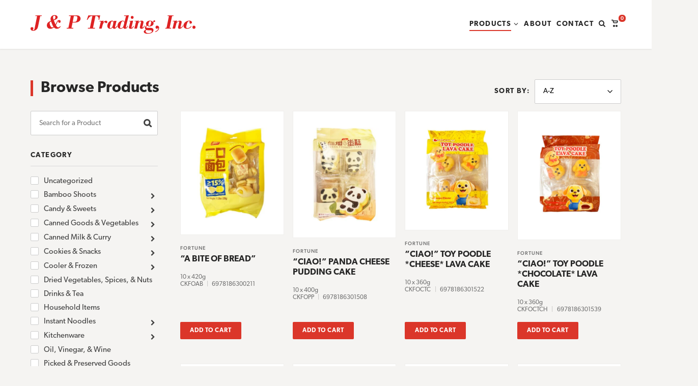

--- FILE ---
content_type: text/html; charset=UTF-8
request_url: https://www.jptradingus.com/products/
body_size: 25335
content:
<!DOCTYPE html>
<!--[if lt IE 9]><html class="no-js no-svg ie lt-ie9 lt-ie8 lt-ie7" dir="ltr" lang="en-US" prefix="og: https://ogp.me/ns#"> <![endif]-->
<!--[if IE 9]><html class="no-js no-svg ie ie9 lt-ie9 lt-ie8" dir="ltr" lang="en-US" prefix="og: https://ogp.me/ns#"> <![endif]-->
<!--[if gt IE 9]><!--><html class="no-js" dir="ltr" lang="en-US" prefix="og: https://ogp.me/ns#"> <!--<![endif]-->

	<head>
			<script>window.addEventListener("error", window.__analyticsTrackError = function f(e) {f.q = f.q || []; f.q.push(e);}, true);</script>
		<script async src="https://www.googletagmanager.com/gtag/js?id=G-CE8YLL9CXL"></script>
		<script>
			window.dataLayer = window.dataLayer || [];
			function gtag(){dataLayer.push(arguments);}
			gtag('js', new Date());

			gtag('config', 'G-CE8YLL9CXL');
		</script>
	
		
	<meta charset="UTF-8"/>
	<meta http-equiv="Content-Type" content="text/html; charset=UTF-8"/>
	<meta http-equiv="X-UA-Compatible" content="IE=edge">
	<meta name="viewport" content="width=device-width, initial-scale=1">

	<link rel="pingback" href="https://www.jptradingus.com/xmlrpc.php"/>

		<link rel="stylesheet" href="https://use.typekit.net/xni3die.css" />

	
	<title>Products - J&amp;P Trading - jptradingus.com</title>

		<!-- All in One SEO Pro 4.9.3 - aioseo.com -->
	<meta name="robots" content="max-image-preview:large" />
	<link rel="canonical" href="https://www.jptradingus.com/products/" />
	<meta name="generator" content="All in One SEO Pro (AIOSEO) 4.9.3" />
		<meta property="og:locale" content="en_US" />
		<meta property="og:site_name" content="J&amp;P Trading - jptradingus.com -" />
		<meta property="og:type" content="article" />
		<meta property="og:title" content="Products - J&amp;P Trading - jptradingus.com" />
		<meta property="og:url" content="https://www.jptradingus.com/products/" />
		<meta property="article:published_time" content="2022-08-02T18:12:45+00:00" />
		<meta property="article:modified_time" content="2022-08-09T04:14:21+00:00" />
		<meta name="twitter:card" content="summary" />
		<meta name="twitter:title" content="Products - J&amp;P Trading - jptradingus.com" />
		<script type="application/ld+json" class="aioseo-schema">
			{"@context":"https:\/\/schema.org","@graph":[{"@type":"BreadcrumbList","@id":"https:\/\/www.jptradingus.com\/products\/#breadcrumblist","itemListElement":[{"@type":"ListItem","@id":"https:\/\/www.jptradingus.com#listItem","position":1,"name":"Home","item":"https:\/\/www.jptradingus.com","nextItem":{"@type":"ListItem","@id":"https:\/\/www.jptradingus.com\/products\/#listItem","name":"Products"}},{"@type":"ListItem","@id":"https:\/\/www.jptradingus.com\/products\/#listItem","position":2,"name":"Products","previousItem":{"@type":"ListItem","@id":"https:\/\/www.jptradingus.com#listItem","name":"Home"}}]},{"@type":"Organization","@id":"https:\/\/www.jptradingus.com\/#organization","name":"J&P Trading - jptradingus.com","url":"https:\/\/www.jptradingus.com\/"},{"@type":"WebPage","@id":"https:\/\/www.jptradingus.com\/products\/#webpage","url":"https:\/\/www.jptradingus.com\/products\/","name":"Products - J&P Trading - jptradingus.com","inLanguage":"en-US","isPartOf":{"@id":"https:\/\/www.jptradingus.com\/#website"},"breadcrumb":{"@id":"https:\/\/www.jptradingus.com\/products\/#breadcrumblist"},"datePublished":"2022-08-02T13:12:45-05:00","dateModified":"2022-08-08T23:14:21-05:00"},{"@type":"WebSite","@id":"https:\/\/www.jptradingus.com\/#website","url":"https:\/\/www.jptradingus.com\/","name":"J&P Trading - jptradingus.com","inLanguage":"en-US","publisher":{"@id":"https:\/\/www.jptradingus.com\/#organization"}}]}
		</script>
		<!-- All in One SEO Pro -->

<link rel='stylesheet' id='wp-block-library-css' href='https://www.jptradingus.com/wp-includes/css/dist/block-library/style.min.css?ver=6.8.3' type='text/css' media='all' />
<link rel='stylesheet' id='aioseo/css/src/vue/standalone/blocks/table-of-contents/global.scss-css' href='https://www.jptradingus.com/wp-content/plugins/all-in-one-seo-pack-pro/dist/Pro/assets/css/table-of-contents/global.e90f6d47.css?ver=4.9.3' type='text/css' media='all' />
<link rel='stylesheet' id='aioseo/css/src/vue/standalone/blocks/pro/recipe/global.scss-css' href='https://www.jptradingus.com/wp-content/plugins/all-in-one-seo-pack-pro/dist/Pro/assets/css/recipe/global.67a3275f.css?ver=4.9.3' type='text/css' media='all' />
<link rel='stylesheet' id='aioseo/css/src/vue/standalone/blocks/pro/product/global.scss-css' href='https://www.jptradingus.com/wp-content/plugins/all-in-one-seo-pack-pro/dist/Pro/assets/css/product/global.61066cfb.css?ver=4.9.3' type='text/css' media='all' />
<link rel='stylesheet' id='plaudit-base/generic-dialog/style-css' href='https://www.jptradingus.com/wp-content/plugins/plaudit-base/dist/blocks/plaudit-base-generic-dialog/style.css?ver=40b9bde1ffecef904cfc' type='text/css' media='all' />
<link rel='stylesheet' id='plaudit-base/generic-dialog-button/style-css' href='https://www.jptradingus.com/wp-content/plugins/plaudit-base/dist/blocks/plaudit-base-generic-dialog-button/style.css?ver=790bd892128afb684a96' type='text/css' media='all' />
<style id='global-styles-inline-css' type='text/css'>
:root{--wp--preset--color--gray: #F5F4F2;--wp--preset--color--red: #DB362A;}.wp-block-cover{--wp--preset--color--none: transparent;}:root { --wp--style--global--content-size: ;--wp--style--global--wide-size: ; }:where(body) { margin: 0; }.wp-site-blocks > .alignleft { float: left; margin-right: 2em; }.wp-site-blocks > .alignright { float: right; margin-left: 2em; }.wp-site-blocks > .aligncenter { justify-content: center; margin-left: auto; margin-right: auto; }:where(.is-layout-flex){gap: 0.5em;}:where(.is-layout-grid){gap: 0.5em;}.is-layout-flow > .alignleft{float: left;margin-inline-start: 0;margin-inline-end: 2em;}.is-layout-flow > .alignright{float: right;margin-inline-start: 2em;margin-inline-end: 0;}.is-layout-flow > .aligncenter{margin-left: auto !important;margin-right: auto !important;}.is-layout-constrained > .alignleft{float: left;margin-inline-start: 0;margin-inline-end: 2em;}.is-layout-constrained > .alignright{float: right;margin-inline-start: 2em;margin-inline-end: 0;}.is-layout-constrained > .aligncenter{margin-left: auto !important;margin-right: auto !important;}.is-layout-constrained > :where(:not(.alignleft):not(.alignright):not(.alignfull)){max-width: var(--wp--style--global--content-size);margin-left: auto !important;margin-right: auto !important;}.is-layout-constrained > .alignwide{max-width: var(--wp--style--global--wide-size);}body .is-layout-flex{display: flex;}.is-layout-flex{flex-wrap: wrap;align-items: center;}.is-layout-flex > :is(*, div){margin: 0;}body .is-layout-grid{display: grid;}.is-layout-grid > :is(*, div){margin: 0;}.has-gray-color{color: var(--wp--preset--color--gray) !important;}.has-red-color{color: var(--wp--preset--color--red) !important;}.has-gray-background-color{background-color: var(--wp--preset--color--gray) !important;}.has-red-background-color{background-color: var(--wp--preset--color--red) !important;}.has-gray-border-color{border-color: var(--wp--preset--color--gray) !important;}.has-red-border-color{border-color: var(--wp--preset--color--red) !important;}.wp-block-cover.has-none-color{color: var(--wp--preset--color--none) !important;}.wp-block-cover.has-none-background-color{background-color: var(--wp--preset--color--none) !important;}.wp-block-cover.has-none-border-color{border-color: var(--wp--preset--color--none) !important;}
:where(.wp-block-post-template.is-layout-flex){gap: 1.25em;}:where(.wp-block-post-template.is-layout-grid){gap: 1.25em;}
:where(.wp-block-columns.is-layout-flex){gap: 2em;}:where(.wp-block-columns.is-layout-grid){gap: 2em;}
:root :where(.wp-block-pullquote){font-size: 1.5em;line-height: 1.6;}
</style>
<link rel='stylesheet' id='wc-variation-images-frontend-css' href='https://www.jptradingus.com/wp-content/plugins/wc-variation-images/assets/css/frontend.css?ver=1.1.1' type='text/css' media='all' />
<link rel='stylesheet' id='woocommerce-layout-css' href='https://www.jptradingus.com/wp-content/plugins/woocommerce/assets/css/woocommerce-layout.css?ver=10.4.3' type='text/css' media='all' />
<link rel='stylesheet' id='woocommerce-smallscreen-css' href='https://www.jptradingus.com/wp-content/plugins/woocommerce/assets/css/woocommerce-smallscreen.css?ver=10.4.3' type='text/css' media='only screen and (max-width: 768px)' />
<link rel='stylesheet' id='woocommerce-general-css' href='https://www.jptradingus.com/wp-content/plugins/woocommerce/assets/css/woocommerce.css?ver=10.4.3' type='text/css' media='all' />
<style id='woocommerce-inline-inline-css' type='text/css'>
.woocommerce form .form-row .required { visibility: visible; }
</style>
<link rel='stylesheet' id='plaudit-theme.bundle-css' href='https://www.jptradingus.com/wp-content/themes/plaudit-theme-child/assets/target/bundle.css?ver=1741813720' type='text/css' media='all' />
<script type="text/javascript" src="https://www.jptradingus.com/wp-content/themes/plaudit-theme-child/assets/target/bundle-header.js?ver=1767992919" id="plaudit-theme.bundle-header-js"></script>
<script type="text/javascript" src="https://www.jptradingus.com/wp-includes/js/jquery/jquery.min.js?ver=3.7.1" id="jquery-core-js"></script>
<script type="text/javascript" src="https://www.jptradingus.com/wp-includes/js/jquery/jquery-migrate.min.js?ver=3.4.1" id="jquery-migrate-js"></script>
<script type="text/javascript" src="https://www.jptradingus.com/wp-content/plugins/woocommerce/assets/js/jquery-blockui/jquery.blockUI.min.js?ver=2.7.0-wc.10.4.3" id="wc-jquery-blockui-js" defer="defer" data-wp-strategy="defer"></script>
<script type="text/javascript" id="wc-add-to-cart-js-extra">
/* <![CDATA[ */
var wc_add_to_cart_params = {"ajax_url":"\/wp-admin\/admin-ajax.php","wc_ajax_url":"\/?wc-ajax=%%endpoint%%","i18n_view_cart":"View cart","cart_url":"https:\/\/www.jptradingus.com\/cart\/","is_cart":"","cart_redirect_after_add":"no"};
/* ]]> */
</script>
<script type="text/javascript" src="https://www.jptradingus.com/wp-content/plugins/woocommerce/assets/js/frontend/add-to-cart.min.js?ver=10.4.3" id="wc-add-to-cart-js" defer="defer" data-wp-strategy="defer"></script>
<script type="text/javascript" src="https://www.jptradingus.com/wp-content/plugins/woocommerce/assets/js/js-cookie/js.cookie.min.js?ver=2.1.4-wc.10.4.3" id="wc-js-cookie-js" defer="defer" data-wp-strategy="defer"></script>
<script type="text/javascript" id="woocommerce-js-extra">
/* <![CDATA[ */
var woocommerce_params = {"ajax_url":"\/wp-admin\/admin-ajax.php","wc_ajax_url":"\/?wc-ajax=%%endpoint%%","i18n_password_show":"Show password","i18n_password_hide":"Hide password"};
/* ]]> */
</script>
<script type="text/javascript" src="https://www.jptradingus.com/wp-content/plugins/woocommerce/assets/js/frontend/woocommerce.min.js?ver=10.4.3" id="woocommerce-js" defer="defer" data-wp-strategy="defer"></script>
<script type="text/javascript" id="wc-cart-fragments-js-extra">
/* <![CDATA[ */
var wc_cart_fragments_params = {"ajax_url":"\/wp-admin\/admin-ajax.php","wc_ajax_url":"\/?wc-ajax=%%endpoint%%","cart_hash_key":"wc_cart_hash_0dacc3ceb6d4a5eb4301b83e97ac7040","fragment_name":"wc_fragments_0dacc3ceb6d4a5eb4301b83e97ac7040","request_timeout":"5000"};
/* ]]> */
</script>
<script type="text/javascript" src="https://www.jptradingus.com/wp-content/plugins/woocommerce/assets/js/frontend/cart-fragments.min.js?ver=10.4.3" id="wc-cart-fragments-js" defer="defer" data-wp-strategy="defer"></script>
<link rel="apple-touch-icon" sizes="144x144" href="/wp-content/uploads/fbrfg/apple-touch-icon.png?v=20220824">
<link rel="icon" type="image/png" sizes="32x32" href="/wp-content/uploads/fbrfg/favicon-32x32.png?v=20220824">
<link rel="icon" type="image/png" sizes="16x16" href="/wp-content/uploads/fbrfg/favicon-16x16.png?v=20220824">
<link rel="manifest" href="/wp-content/uploads/fbrfg/site.webmanifest?v=20220824">
<link rel="mask-icon" href="/wp-content/uploads/fbrfg/safari-pinned-tab.svg?v=20220824" color="#db362a">
<link rel="shortcut icon" href="/wp-content/uploads/fbrfg/favicon.ico?v=20220824">
<meta name="msapplication-TileColor" content="#b8d6d6">
<meta name="msapplication-config" content="/wp-content/uploads/fbrfg/browserconfig.xml?v=20220824">
<meta name="theme-color" content="#db362a"><style>.woocommerce-product-gallery{ opacity: 1 !important; }</style>	<noscript><style>.woocommerce-product-gallery{ opacity: 1 !important; }</style></noscript>
	<link rel="icon" href="https://www.jptradingus.com/wp-content/uploads/favicon-106x106.png" sizes="32x32" />
<link rel="icon" href="https://www.jptradingus.com/wp-content/uploads/favicon-300x300.png" sizes="192x192" />
<link rel="apple-touch-icon" href="https://www.jptradingus.com/wp-content/uploads/favicon-300x300.png" />
<meta name="msapplication-TileImage" content="https://www.jptradingus.com/wp-content/uploads/favicon-300x300.png" />
 

		
		<script>(function(d){ d.className = d.className.replace('no-js', 'js') })(document.documentElement)</script>
</head>

	<body
		data-template="base.twig"
		class="wp-singular page-template-default page page-id-139 wp-theme-plaudit-theme wp-child-theme-plaudit-theme-child theme-plaudit-theme woocommerce-no-js metaslider-plugin level-1
	">
		<a class="skipToContent" href="#mainContent">Skip to content</a>

		<div id="page"></div>

		<div class="pageOverlay" tabindex="-1"></div>
		<div class="filtersPageOverlay" tabindex="-1"></div>

		<header class="pageHeader">
			<div class="pageHeader__inner">
								<a class="pageHeader__logoLink" href="https://www.jptradingus.com" rel="home">
					<svg xmlns="http://www.w3.org/2000/svg" width="335.32" height="37.04" viewBox="0 0 335.32 37.04">
	<title>J&amp;P Trading, Inc.</title>
	<path id="Path_1122" data-name="Path 1122" d="M23.72,8.8H10.8l-.28,1.36h3.6L9.16,34.04c-.6,2.92-1.4,4.08-2.76,4.08-.64,0-1.04-.28-1.04-.64,0-.28,0-.32.44-.72a2.736,2.736,0,0,0,.72-1.88,2.647,2.647,0,0,0-2.8-2.72A3,3,0,0,0,.76,35.32c0,2.44,2.2,4.12,5.4,4.12a10,10,0,0,0,5.96-1.92c2.24-1.72,3.32-3.68,4.16-7.76l4.12-19.6h3.04ZM61.04,29.96c-1.84,2.12-2.6,2.64-4,2.64-1.76,0-3.16-1.36-4.72-4.56a26.781,26.781,0,0,0,2.4-4.52c.92-2.16,1.48-3.04,2-3.04.24,0,.4.24.44.6l.08.6a2.3,2.3,0,0,0,2.32,1.92A2.374,2.374,0,0,0,61.88,21a2.88,2.88,0,0,0-3.08-2.92c-2.4,0-3.72,1.24-5.36,5.04a24.635,24.635,0,0,1-1.88,3.6l-.6-1.28c-.92-1.96-1.6-3.52-2.52-5.84l-.4-1.08c1.96-.64,2.64-.88,3.68-1.32,2.8-1.2,4.08-2.68,4.08-4.72,0-2.44-2.6-4.28-5.96-4.28-4.96,0-8.4,3.16-8.4,7.68a11.833,11.833,0,0,0,.68,3.68A16.3,16.3,0,0,0,37.44,22a8,8,0,0,0-3.52,6.64c0,4.04,2.92,6.8,7.16,6.8a9.22,9.22,0,0,0,3.32-.6,12.628,12.628,0,0,0,3.8-2.2,7.814,7.814,0,0,0,6.28,2.8,8.358,8.358,0,0,0,4.92-1.72A8.7,8.7,0,0,0,61.88,31ZM47.6,17.24c-1-2.88-1.16-3.52-1.16-4.72a2.864,2.864,0,0,1,2.68-3c1.4,0,2.24,1.08,2.24,2.92C51.36,14.84,50.28,16.24,47.6,17.24Zm-5.08,3.52c.88,2.48,1.28,3.52,2.16,5.64a26.036,26.036,0,0,0,2.64,5.2,4.025,4.025,0,0,1-2.64,1.12,3.585,3.585,0,0,1-2.96-1.96,13.339,13.339,0,0,1-2.12-6.24C39.6,22.96,40.4,21.96,42.52,20.76ZM86.16,23h2.76a34.618,34.618,0,0,0,5.4-.32c4.88-.72,8.16-3.8,8.16-7.64a5.977,5.977,0,0,0-2.24-4.64C98.72,9.2,97,8.8,93.32,8.8H79.08l-.28,1.36h3.76L77.68,33.64h-3.2L74.2,35H87.36l.32-1.36H83.92Zm.28-1.32,2.32-11.52h2.96c3.24,0,4.24.6,4.24,2.64a21.193,21.193,0,0,1-.44,3.28c-.48,2.56-1.04,3.92-2.04,4.72-.8.64-2.04.88-4.92.88ZM118.24,8.8l-3.04,8.72h1.44a23.285,23.285,0,0,1,2.96-4.32,7.384,7.384,0,0,1,6.36-3.08,1.947,1.947,0,0,1,.48.04l-5,23.48h-3.92L117.24,35h14.2l.28-1.36h-4.04l5-23.48h1.2a4.988,4.988,0,0,1,2.68.44c1.68.76,2.6,2.52,2.6,5.12,0,.4-.08,1-.16,1.8h1.44l1.84-8.72ZM140.12,35h5.24l1.44-5.44c1.08-4.16,3.08-7.48,4.52-7.48.36,0,.44.08,1.24,1.12a2.667,2.667,0,0,0,2.04,1.12A2.314,2.314,0,0,0,156.88,22c0-1.56-1.24-2.6-3-2.6a5,5,0,0,0-3.32,1.48,10.479,10.479,0,0,0-2.12,2.48l-.08-.08,1.04-3.88h-.84a34.995,34.995,0,0,1-4.2.28h-3.2l-.28,1.2h2.88Zm30.12-15.4-.44,1.92h-.08a3.338,3.338,0,0,0-3.48-2.32,9.787,9.787,0,0,0-7.32,4.16,11.058,11.058,0,0,0-2.08,6.16c0,3.52,2.32,5.92,5.68,5.92,1.96,0,3.32-.72,5.04-2.64a3.35,3.35,0,0,0,3.4,2.64A5.076,5.076,0,0,0,175,33.48a13.409,13.409,0,0,0,1.96-3.36l-1.04-.76c-1.04,2.48-1.96,3.72-2.72,3.72-.48,0-.72-.28-.72-.96a8.284,8.284,0,0,1,.36-2l2.68-10.52Zm-8.4,13.28a5.524,5.524,0,0,1,.12-1.04c.4-2.08,1.52-6.28,2.2-8.52.64-2,1.36-2.76,2.6-2.76a2.4,2.4,0,0,1,2.32,2.52,32.515,32.515,0,0,1-1.44,6.84c-.72,2.48-2.56,4.32-4.24,4.32C162.44,34.24,161.84,33.72,161.84,32.88ZM200.56,8.52h-.84c-2.76.24-4.12.32-5.56.32h-3.04l-.32,1.2h4.12l-3,11.64a4.187,4.187,0,0,0-4.12-2.52,10.469,10.469,0,0,0-10.32,10.28,5.753,5.753,0,0,0,6.08,6,7.074,7.074,0,0,0,5.84-2.76c.36,1.92,1.4,2.76,3.48,2.76A5.31,5.31,0,0,0,197,33.4a11.715,11.715,0,0,0,1.8-3.64l-.84-.56c-1.08,2.8-1.84,3.96-2.6,3.96-.4,0-.76-.48-.76-1.04a8.167,8.167,0,0,1,.32-1.84ZM190.44,27.48c-.08.24-.12.48-.24.76a27.223,27.223,0,0,1-1.32,3.32,5.958,5.958,0,0,1-4.48,2.68,1.58,1.58,0,0,1-1.72-1.56c0-1.24.6-3.76,2-8.2,1-3.08,1.96-4.24,3.68-4.24a3.289,3.289,0,0,1,2.92,3.44,2.833,2.833,0,0,1-.04.56,2.537,2.537,0,0,0-.16.68Zm18.84-8.2h-.96a24.986,24.986,0,0,1-4.08.28h-2.72l-.28,1.2h2.44l-2.64,10.08a7.965,7.965,0,0,0-.32,1.96c0,1.72,1.32,2.64,3.72,2.64a5.3,5.3,0,0,0,3.88-1.48,7.9,7.9,0,0,0,2.32-3.68l-1.04-.76c-1.08,2.64-2.08,3.88-3.12,3.88a.547.547,0,0,1-.56-.56,7.175,7.175,0,0,1,.2-1.08ZM207.4,9.96a2.817,2.817,0,0,0-2.84,2.8,2.851,2.851,0,0,0,2.84,2.84,2.817,2.817,0,0,0,2.8-2.84A2.783,2.783,0,0,0,207.4,9.96ZM211.76,35h5.28l2.76-10.84c1.84-2.04,3.8-3.36,4.96-3.36a.71.71,0,0,1,.72.68,6.708,6.708,0,0,1-.24,1.24l-1.84,7.4a9.1,9.1,0,0,0-.4,2.28,3.053,3.053,0,0,0,3.28,3.04c2.84,0,5.24-2.12,6.84-6.04l-1.16-.28c-1.2,2.6-2.28,3.84-3.32,3.84-.32,0-.48-.24-.48-.6a6.113,6.113,0,0,1,.36-1.8l1.6-6.6a5.637,5.637,0,0,0,.28-1.64c0-1.96-1.4-3.12-3.72-3.12a8.05,8.05,0,0,0-4.08,1.24,7.859,7.859,0,0,0-2.32,2l-.08-.08.8-3.16h-.8a49.167,49.167,0,0,1-5.32.36h-2.36l-.32,1.2h3.08Zm28.28-1.48c-3.24,0-4.28-.36-4.28-1.48,0-.88.28-1.32,1.84-2.8a7.328,7.328,0,0,0,4.8,1.48c4.92,0,8.48-2.6,8.48-6.16a4.259,4.259,0,0,0-.4-1.68c.28-1.04.4-1.24.84-1.24.08,0,.16.04.24.04l.56.24a.806.806,0,0,0,.44.12,1.586,1.586,0,0,0,1.52-1.68,1.66,1.66,0,0,0-1.72-1.72c-1.16,0-1.92.96-2.52,3.24a8.1,8.1,0,0,0-6.44-2.68c-4.2,0-7.96,2.92-7.96,6.2a4.244,4.244,0,0,0,1.28,3.12c-2.36,1.64-3.44,3.24-3.44,5.24a3.869,3.869,0,0,0,2,3.36c-3.24,1.4-4.28,2.36-4.28,3.92,0,2.64,2.84,4.2,7.64,4.2,7.2,0,12-3,12-7.48A3.455,3.455,0,0,0,249.4,35c-1.2-1.08-2.88-1.48-6.48-1.48Zm.24-5.88c0-.12.08-.6.2-1.48a14.353,14.353,0,0,1,1.28-4.6,2.338,2.338,0,0,1,2.2-1.32A1.87,1.87,0,0,1,246,22.2a22.126,22.126,0,0,1-1,4.84c-.56,1.72-1.56,2.64-2.88,2.64A1.784,1.784,0,0,1,240.28,27.64Zm-4.04,10a13.067,13.067,0,0,0,5.12.64c5.04,0,6.08.32,6.08,1.88,0,2.16-3.16,3.88-7.12,3.88-3.36,0-5.6-1.52-5.6-3.8A3,3,0,0,1,236.24,37.64Zm18.16,4.32a11.216,11.216,0,0,0,4.96-2.76,7.848,7.848,0,0,0,2.8-5.68,4.146,4.146,0,0,0-3.96-4.36,3.253,3.253,0,0,0-3.32,3.28,2.624,2.624,0,0,0,2.52,2.92,2.332,2.332,0,0,0,1.92-.96c.36-.52.44-.6.6-.6.24,0,.36.28.36.72a5.254,5.254,0,0,1-2,3.92A17.075,17.075,0,0,1,254,40.88ZM279.52,8.8l-.28,1.36h2.88l-4.96,23.48h-2.28L274.6,35h11.72l.28-1.36h-3.16l5.04-23.48h2.72l.32-1.36ZM289.36,35h5.28l2.76-10.84c1.84-2.04,3.8-3.36,4.96-3.36a.71.71,0,0,1,.72.68,6.708,6.708,0,0,1-.24,1.24L301,30.12a9.1,9.1,0,0,0-.4,2.28,3.053,3.053,0,0,0,3.28,3.04c2.84,0,5.24-2.12,6.84-6.04l-1.16-.28c-1.2,2.6-2.28,3.84-3.32,3.84-.32,0-.48-.24-.48-.6a6.114,6.114,0,0,1,.36-1.8l1.6-6.6a5.637,5.637,0,0,0,.28-1.64c0-1.96-1.4-3.12-3.72-3.12a8.05,8.05,0,0,0-4.08,1.24,7.859,7.859,0,0,0-2.32,2l-.08-.08.8-3.16h-.8a49.167,49.167,0,0,1-5.32.36h-2.36l-.32,1.2h3.08ZM327,30.08a9.777,9.777,0,0,1-3.16,2.88,8.61,8.61,0,0,1-4,1.16c-1.72,0-2.68-.84-2.68-2.4a28.118,28.118,0,0,1,1.72-6.84c1.12-3.24,2.28-4.64,3.84-4.64a1.254,1.254,0,0,1,1.36,1.24,7.333,7.333,0,0,1-.08.84,5.768,5.768,0,0,0-.2,1.08,2.12,2.12,0,0,0,2.28,1.84,2.621,2.621,0,0,0,2.76-2.52c0-2-2.4-3.52-5.52-3.52-6.08,0-11.76,4.8-11.76,9.96,0,3.72,3.04,6.28,7.44,6.28A10.16,10.16,0,0,0,324.52,34a10.969,10.969,0,0,0,3.4-3.12Zm5.96-.84a3.04,3.04,0,0,0-3.08,3,3.167,3.167,0,0,0,3.12,3.2h.08a3.1,3.1,0,0,0-.12-6.2Z" transform="translate(-0.76 -8.2)" fill="#de2223"/>
</svg>
				</a>

								<span class="menuTriggers">
					<a id="menuTrigger--open" class="menuTrigger menuTrigger--open" href="#menu" title="Open Menu" tabindex="-1">
												<svg xmlns="http://www.w3.org/2000/svg" viewBox="0 0 35 23.5" width="25">
							<path d="M0 00.0h35v2.7H0v-2.7z"> </path>
							<path d="M0 10.9h35v2.7H0v-2.7z"> </path>
							<path d="M0 20.8h35v2.7H0v-2.7z"> </path>
						</svg>
						<span class="label">Menu</span>
					</a>
					<a id="menuTrigger--close" class="menuTrigger menuTrigger--close" href="#page" title="Close Menu" tabindex="-1">
												<svg xmlns="http://www.w3.org/2000/svg" height="17" viewBox="0 0 27.2 27">
							<path d="M1.9.6l24.7 24.5-1.9 1.9L0 2.5 1.9.6z"> </path>
							<path d="M.3 24.8L25.3 0l1.9 1.9-25 24.8-1.9-1.9z"> </path>
						</svg>
						<span class="label">Close</span>
					</a>
				</span>

				<span class="mobileCartLink"><a class="mobileCartLink__inner" href="https://www.jptradingus.com/cart/"><span class="cart-item-count"></span><span class="mobileCartLink__label">Cart</span></a></span>

				<nav id="menu" class="menu">
					<div class="menu__inner">
						<form class="searchForm searchForm--mobileMenu" method="get" role="search" action="/products">
	<input type="text" placeholder="Search for a Product" name="query" value="" autofocus />
	<div class="searchForm__btn btn">
		<input type="submit" value="Search" class="submit"/>
	</div>
</form>
							<ul class="nav nav--primary">
		
					
			<li class="menu-item menu-item-type-post_type menu-item-object-page current-menu-item page_item page-item-139 current_page_item menu-item-has-children menu-item-143 menu-item--products menu-item-has-children">
				<a target="_self" href="https://www.jptradingus.com/products/">
					<span>
												<span>Products</span>
					</span>
				</a>
									<div class="child-wrap">
						<ul>
							<li class="menu-item menu-item-type-post_type menu-item-object-page current-menu-item page_item page-item-139 current_page_item menu-item-143 menu-item--products menu-item--overview">		
	<a target="_self" href="https://www.jptradingus.com/products/"><span>Overview</span></a>
</li>																																<li class="">
										<a href="https://www.jptradingus.com/product-category/uncategorized/"><span>Uncategorized</span></a>
																			</li>
																																								<li class="menu-item-has-children">
										<a href="https://www.jptradingus.com/product-category/bamboo-shoots/"><span>Bamboo Shoots</span></a>
																					<div class="child-wrap">
												<ul>
																											<li class="">
															<a href="https://www.jptradingus.com/product-category/bamboo-shoots/in-bag-bamboo-shoots/"><span>In Bag</span></a>
														</li>
																											<li class="">
															<a href="https://www.jptradingus.com/product-category/bamboo-shoots/in-can-bamboo-shoots/"><span>In Can</span></a>
														</li>
																											<li class="">
															<a href="https://www.jptradingus.com/product-category/bamboo-shoots/in-jar-bamboo-shoots/"><span>In Jar</span></a>
														</li>
																									</ul>
											</div>
																			</li>
																																																																																																													<li class="menu-item-has-children">
										<a href="https://www.jptradingus.com/product-category/candy-sweets/"><span>Candy &amp; Sweets</span></a>
																					<div class="child-wrap">
												<ul>
																											<li class="">
															<a href="https://www.jptradingus.com/product-category/candy-sweets/candy/"><span>Candy</span></a>
														</li>
																											<li class="">
															<a href="https://www.jptradingus.com/product-category/candy-sweets/jelly/"><span>Jelly</span></a>
														</li>
																											<li class="">
															<a href="https://www.jptradingus.com/product-category/candy-sweets/pudding/"><span>Pudding</span></a>
														</li>
																											<li class="">
															<a href="https://www.jptradingus.com/product-category/candy-sweets/desserts/"><span>Desserts</span></a>
														</li>
																									</ul>
											</div>
																			</li>
																																																																																						<li class="menu-item-has-children">
										<a href="https://www.jptradingus.com/product-category/canned-goods-vegetables/"><span>Canned Goods &amp; Vegetables</span></a>
																					<div class="child-wrap">
												<ul>
																											<li class="">
															<a href="https://www.jptradingus.com/product-category/canned-goods-vegetables/canned-fish/"><span>Canned Fish</span></a>
														</li>
																											<li class="">
															<a href="https://www.jptradingus.com/product-category/canned-goods-vegetables/quail-eggs/"><span>Quail Eggs</span></a>
														</li>
																											<li class="">
															<a href="https://www.jptradingus.com/product-category/canned-goods-vegetables/canned-juice/"><span>Canned Juice</span></a>
														</li>
																											<li class="">
															<a href="https://www.jptradingus.com/product-category/canned-goods-vegetables/canned-fruit/"><span>Canned Fruit</span></a>
														</li>
																											<li class="">
															<a href="https://www.jptradingus.com/product-category/canned-goods-vegetables/corn-water-chestnuts/"><span>Corn &amp; Water Chestnuts</span></a>
														</li>
																											<li class="">
															<a href="https://www.jptradingus.com/product-category/canned-goods-vegetables/mushrooms/"><span>Mushrooms</span></a>
														</li>
																											<li class="">
															<a href="https://www.jptradingus.com/product-category/canned-goods-vegetables/meats-and-pastes/"><span>Meats and Pastes</span></a>
														</li>
																									</ul>
											</div>
																			</li>
																																																															<li class="menu-item-has-children">
										<a href="https://www.jptradingus.com/product-category/canned-milk-curry/"><span>Canned Milk &amp; Curry</span></a>
																					<div class="child-wrap">
												<ul>
																											<li class="">
															<a href="https://www.jptradingus.com/product-category/canned-milk-curry/curry-powder/"><span>Curry Powder</span></a>
														</li>
																											<li class="">
															<a href="https://www.jptradingus.com/product-category/canned-milk-curry/coconut-milk/"><span>Coconut Milk</span></a>
														</li>
																											<li class="">
															<a href="https://www.jptradingus.com/product-category/canned-milk-curry/curry-paste/"><span>Curry Paste</span></a>
														</li>
																											<li class="">
															<a href="https://www.jptradingus.com/product-category/canned-milk-curry/curry-soup/"><span>Curry Soup</span></a>
														</li>
																											<li class="">
															<a href="https://www.jptradingus.com/product-category/canned-milk-curry/condensed-milk/"><span>Condensed Milk</span></a>
														</li>
																									</ul>
											</div>
																			</li>
																																																																																						<li class="menu-item-has-children">
										<a href="https://www.jptradingus.com/product-category/cookies-snacks/"><span>Cookies &amp; Snacks</span></a>
																					<div class="child-wrap">
												<ul>
																											<li class="">
															<a href="https://www.jptradingus.com/product-category/cookies-snacks/cakes/"><span>Cakes</span></a>
														</li>
																									</ul>
											</div>
																			</li>
																																								<li class="menu-item-has-children">
										<a href="https://www.jptradingus.com/product-category/cooler-frozen/"><span>Cooler &amp; Frozen</span></a>
																					<div class="child-wrap">
												<ul>
																											<li class="">
															<a href="https://www.jptradingus.com/product-category/cooler-frozen/fish/"><span>Fish</span></a>
														</li>
																											<li class="">
															<a href="https://www.jptradingus.com/product-category/cooler-frozen/shrimp/"><span>Shrimp</span></a>
														</li>
																											<li class="">
															<a href="https://www.jptradingus.com/product-category/cooler-frozen/sausage/"><span>Sausage</span></a>
														</li>
																											<li class="">
															<a href="https://www.jptradingus.com/product-category/cooler-frozen/meatballs-meatloaf/"><span>Meatballs &amp; Meatloaf</span></a>
														</li>
																											<li class="">
															<a href="https://www.jptradingus.com/product-category/cooler-frozen/dessert/"><span>Desserts</span></a>
														</li>
																											<li class="">
															<a href="https://www.jptradingus.com/product-category/cooler-frozen/rice-sticks-noodles/"><span>Rice Sticks &amp; Noodles</span></a>
														</li>
																											<li class="">
															<a href="https://www.jptradingus.com/product-category/cooler-frozen/wraps/"><span>WRAPS</span></a>
														</li>
																									</ul>
											</div>
																			</li>
																																																																																																																																																																																																																																<li class="">
										<a href="https://www.jptradingus.com/product-category/dried-vegetables-spices-nuts/"><span>Dried Vegetables, Spices, &amp; Nuts</span></a>
																			</li>
																																								<li class="">
										<a href="https://www.jptradingus.com/product-category/drinks-tea/"><span>Drinks &amp; Tea</span></a>
																			</li>
																																																																																																																																																																																		<li class="">
										<a href="https://www.jptradingus.com/product-category/household-items/"><span>Household Items</span></a>
																			</li>
																																																																																																																																																																																		<li class="menu-item-has-children">
										<a href="https://www.jptradingus.com/product-category/instant-noodles/"><span>Instant Noodles</span></a>
																					<div class="child-wrap">
												<ul>
																											<li class="">
															<a href="https://www.jptradingus.com/product-category/instant-noodles/in-bowl/"><span>In Bowl</span></a>
														</li>
																											<li class="">
															<a href="https://www.jptradingus.com/product-category/instant-noodles/in-bag/"><span>In Bag</span></a>
														</li>
																											<li class="">
															<a href="https://www.jptradingus.com/product-category/instant-noodles/in-cup/"><span>In Cup</span></a>
														</li>
																									</ul>
											</div>
																			</li>
																																																															<li class="menu-item-has-children">
										<a href="https://www.jptradingus.com/product-category/kitchenware/"><span>Kitchenware</span></a>
																					<div class="child-wrap">
												<ul>
																											<li class="">
															<a href="https://www.jptradingus.com/product-category/kitchenware/bowls-plates/"><span>Bowls &amp; Plates</span></a>
														</li>
																											<li class="">
															<a href="https://www.jptradingus.com/product-category/kitchenware/cutting-boards/"><span>Cutting Boards</span></a>
														</li>
																											<li class="">
															<a href="https://www.jptradingus.com/product-category/kitchenware/pots-woks-pans/"><span>Pots, Woks, &amp; Pans</span></a>
														</li>
																									</ul>
											</div>
																			</li>
																																																																																																																																																											<li class="">
										<a href="https://www.jptradingus.com/product-category/oil-vinegar-wine/"><span>Oil, Vinegar, &amp; Wine</span></a>
																			</li>
																																																																																						<li class="">
										<a href="https://www.jptradingus.com/product-category/picked-preserved-goods/"><span>Picked &amp; Preserved Goods</span></a>
																			</li>
																																																															<li class="menu-item-has-children">
										<a href="https://www.jptradingus.com/product-category/powders-seasonings/"><span>Powders &amp; Seasonings</span></a>
																					<div class="child-wrap">
												<ul>
																											<li class="">
															<a href="https://www.jptradingus.com/product-category/powders-seasonings/flavors/"><span>Flavors</span></a>
														</li>
																											<li class="">
															<a href="https://www.jptradingus.com/product-category/powders-seasonings/flours/"><span>Flours</span></a>
														</li>
																											<li class="">
															<a href="https://www.jptradingus.com/product-category/powders-seasonings/desserts-powders-seasonings/"><span>Desserts</span></a>
														</li>
																									</ul>
											</div>
																			</li>
																																																																																																													<li class="menu-item-has-children">
										<a href="https://www.jptradingus.com/product-category/rice-and-noodles/"><span>Rice and Noodles</span></a>
																					<div class="child-wrap">
												<ul>
																											<li class="">
															<a href="https://www.jptradingus.com/product-category/rice-and-noodles/rice-sticks/"><span>Rice Sticks</span></a>
														</li>
																											<li class="">
															<a href="https://www.jptradingus.com/product-category/rice-and-noodles/noodles/"><span>Noodles</span></a>
														</li>
																											<li class="">
															<a href="https://www.jptradingus.com/product-category/rice-and-noodles/rice/"><span>Rice</span></a>
														</li>
																											<li class="">
															<a href="https://www.jptradingus.com/product-category/rice-and-noodles/rice-paper/"><span>Rice Paper</span></a>
														</li>
																									</ul>
											</div>
																			</li>
																																																																																																													<li class="menu-item-has-children">
										<a href="https://www.jptradingus.com/product-category/sauces-pastes/"><span>Sauces &amp; Pastes</span></a>
																					<div class="child-wrap">
												<ul>
																											<li class="">
															<a href="https://www.jptradingus.com/product-category/sauces-pastes/pastes/"><span>Pastes</span></a>
														</li>
																											<li class="">
															<a href="https://www.jptradingus.com/product-category/sauces-pastes/hot-sauce/"><span>Hot Sauce</span></a>
														</li>
																											<li class="">
															<a href="https://www.jptradingus.com/product-category/sauces-pastes/korean-sauce/"><span>Korean Sauce</span></a>
														</li>
																											<li class="">
															<a href="https://www.jptradingus.com/product-category/sauces-pastes/soy-sauce/"><span>Soy Sauce</span></a>
														</li>
																											<li class="">
															<a href="https://www.jptradingus.com/product-category/sauces-pastes/oyster-sauce/"><span>Oyster Sauce</span></a>
														</li>
																											<li class="">
															<a href="https://www.jptradingus.com/product-category/sauces-pastes/fish-sauce/"><span>Fish Sauce</span></a>
														</li>
																											<li class="">
															<a href="https://www.jptradingus.com/product-category/sauces-pastes/hoisin-sauce/"><span>Hoisin Sauce</span></a>
														</li>
																									</ul>
											</div>
																			</li>
																																																																																																																	</ul>
					</div>
							</li>
					
			<li class="menu-item menu-item-type-post_type menu-item-object-page menu-item-16 menu-item--about">
				<a target="_self" href="https://www.jptradingus.com/about/">
					<span>
												<span>About</span>
					</span>
				</a>
							</li>
					
			<li class="menu-item menu-item-type-post_type menu-item-object-page menu-item-15 menu-item--contact">
				<a target="_self" href="https://www.jptradingus.com/contact/">
					<span>
												<span>Contact</span>
					</span>
				</a>
							</li>
					
			<li class="menu-item menu-item-type-custom menu-item-object-custom menu-item-27 menu-item--search">
				<a target="_self" href="/?s=&post_type=product">
					<span>
												<span>Search</span>
					</span>
				</a>
							</li>
					
			<li class="menu-item menu-item-type-post_type menu-item-object-page menu-item-159 menu-item--cart">
				<a target="_self" href="https://www.jptradingus.com/cart/">
					<span>
													<span class="cart-item-count"></span>
												<span>Cart</span>
					</span>
				</a>
							</li>
			</ul>
					</div>
				</nav>
			</div>
		</header>

		<main id="mainContent" class="pageContent">
																				<section class="section">
					    
	<div class="productListing">
		<div class="productListing__inner productListing__inner--includesFilters">

			<div class="productListing__intro">
									<h2 class="intro__heading">Browse Products</h2>
				
							</div>

						
							<div class="productListing__aside">
					<div class="filters">
						<div class="filters__items">
							<div class="item item--searchFilters item--alwaysOpenAboveMobile" data-item-id="Filters">
								<div class="item__heading">
									<span class="item__headingText">Filters</span>
									<span class="item__headingControl"></span>
								</div>
								<form 
									class="item__form"
									action="/products/" 
									data-ajax-rerender="#searchResults" 
								>
									<input type="submit" value="Search" class="btn item__formSubmit" />
																		
									<div class="sortBy">
										<label class="sortBy__label" for="sortBy">Sort By:</label>
										<select class="sortBy__dropdown" name="sortBy" id="sortBy">
											<option value="">A-Z</option>
											<option value="za">Z-A</option>
											<option value="date">Newest</option>
										</select>
									</div>

										<div class="fieldset">
        <label class="headingLabel hiddenLabel" for="query">
                Search for a Product
        </label>
        <div class="searchContent">
                <div class="searchWrapper">
                        <input aria-label="Search for a Product" name="query" id="query" type="text" placeholder="Search for a Product" value=""/>
                </div>
        </div>
</div>
	<fieldset class="fieldset fieldset--taxonomy">
	<legend class="headingLabel">
		Category
	</legend>   
	<div class="searchContent"> 
		<ul class="searchFilters">
																															<li class="filters__taxonomy">
						<span class="wrapper">
							<label>
																<input name="t[product_cat][]" type="checkbox" value="uncategorized">Uncategorized
							</label>
													</span>
											</li>
																																			<li class="filters__taxonomy filters__taxonomy--hasChildren">
						<span class="wrapper">
							<label>
																<input name="t[product_cat][]" type="checkbox" value="bamboo-shoots">Bamboo Shoots
							</label>
															<a class="childrenToggle" tabindex="0"><span>Open</span></a>
													</span>
													<ul>
																										<li><span><label><input name="t[product_cat][]" type="checkbox"
										value="in-bag-bamboo-shoots">In Bag</label></span></li>
																										<li><span><label><input name="t[product_cat][]" type="checkbox"
										value="in-can-bamboo-shoots">In Can</label></span></li>
																										<li><span><label><input name="t[product_cat][]" type="checkbox"
										value="in-jar-bamboo-shoots">In Jar</label></span></li>
															</ul>
											</li>
																																																																				<li class="filters__taxonomy filters__taxonomy--hasChildren">
						<span class="wrapper">
							<label>
																<input name="t[product_cat][]" type="checkbox" value="candy-sweets">Candy &amp; Sweets
							</label>
															<a class="childrenToggle" tabindex="0"><span>Open</span></a>
													</span>
													<ul>
																										<li><span><label><input name="t[product_cat][]" type="checkbox"
										value="candy">Candy</label></span></li>
																										<li><span><label><input name="t[product_cat][]" type="checkbox"
										value="jelly">Jelly</label></span></li>
																										<li><span><label><input name="t[product_cat][]" type="checkbox"
										value="pudding">Pudding</label></span></li>
																										<li><span><label><input name="t[product_cat][]" type="checkbox"
										value="desserts">Desserts</label></span></li>
															</ul>
											</li>
																																																									<li class="filters__taxonomy filters__taxonomy--hasChildren">
						<span class="wrapper">
							<label>
																<input name="t[product_cat][]" type="checkbox" value="canned-goods-vegetables">Canned Goods &amp; Vegetables
							</label>
															<a class="childrenToggle" tabindex="0"><span>Open</span></a>
													</span>
													<ul>
																										<li><span><label><input name="t[product_cat][]" type="checkbox"
										value="canned-fish">Canned Fish</label></span></li>
																										<li><span><label><input name="t[product_cat][]" type="checkbox"
										value="quail-eggs">Quail Eggs</label></span></li>
																										<li><span><label><input name="t[product_cat][]" type="checkbox"
										value="canned-juice">Canned Juice</label></span></li>
																										<li><span><label><input name="t[product_cat][]" type="checkbox"
										value="canned-fruit">Canned Fruit</label></span></li>
																										<li><span><label><input name="t[product_cat][]" type="checkbox"
										value="corn-water-chestnuts">Corn &amp; Water Chestnuts</label></span></li>
																										<li><span><label><input name="t[product_cat][]" type="checkbox"
										value="mushrooms">Mushrooms</label></span></li>
																										<li><span><label><input name="t[product_cat][]" type="checkbox"
										value="meats-and-pastes">Meats and Pastes</label></span></li>
															</ul>
											</li>
																																														<li class="filters__taxonomy filters__taxonomy--hasChildren">
						<span class="wrapper">
							<label>
																<input name="t[product_cat][]" type="checkbox" value="canned-milk-curry">Canned Milk &amp; Curry
							</label>
															<a class="childrenToggle" tabindex="0"><span>Open</span></a>
													</span>
													<ul>
																										<li><span><label><input name="t[product_cat][]" type="checkbox"
										value="curry-powder">Curry Powder</label></span></li>
																										<li><span><label><input name="t[product_cat][]" type="checkbox"
										value="coconut-milk">Coconut Milk</label></span></li>
																										<li><span><label><input name="t[product_cat][]" type="checkbox"
										value="curry-paste">Curry Paste</label></span></li>
																										<li><span><label><input name="t[product_cat][]" type="checkbox"
										value="curry-soup">Curry Soup</label></span></li>
																										<li><span><label><input name="t[product_cat][]" type="checkbox"
										value="condensed-milk">Condensed Milk</label></span></li>
															</ul>
											</li>
																																																									<li class="filters__taxonomy filters__taxonomy--hasChildren">
						<span class="wrapper">
							<label>
																<input name="t[product_cat][]" type="checkbox" value="cookies-snacks">Cookies &amp; Snacks
							</label>
															<a class="childrenToggle" tabindex="0"><span>Open</span></a>
													</span>
													<ul>
																										<li><span><label><input name="t[product_cat][]" type="checkbox"
										value="cakes">Cakes</label></span></li>
															</ul>
											</li>
																																			<li class="filters__taxonomy filters__taxonomy--hasChildren">
						<span class="wrapper">
							<label>
																<input name="t[product_cat][]" type="checkbox" value="cooler-frozen">Cooler &amp; Frozen
							</label>
															<a class="childrenToggle" tabindex="0"><span>Open</span></a>
													</span>
													<ul>
																										<li><span><label><input name="t[product_cat][]" type="checkbox"
										value="fish">Fish</label></span></li>
																										<li><span><label><input name="t[product_cat][]" type="checkbox"
										value="shrimp">Shrimp</label></span></li>
																										<li><span><label><input name="t[product_cat][]" type="checkbox"
										value="sausage">Sausage</label></span></li>
																										<li><span><label><input name="t[product_cat][]" type="checkbox"
										value="meatballs-meatloaf">Meatballs &amp; Meatloaf</label></span></li>
																										<li><span><label><input name="t[product_cat][]" type="checkbox"
										value="dessert">Desserts</label></span></li>
																										<li><span><label><input name="t[product_cat][]" type="checkbox"
										value="rice-sticks-noodles">Rice Sticks &amp; Noodles</label></span></li>
																										<li><span><label><input name="t[product_cat][]" type="checkbox"
										value="wraps">WRAPS</label></span></li>
															</ul>
											</li>
																																																																																																																											<li class="filters__taxonomy">
						<span class="wrapper">
							<label>
																<input name="t[product_cat][]" type="checkbox" value="dried-vegetables-spices-nuts">Dried Vegetables, Spices, &amp; Nuts
							</label>
													</span>
											</li>
																																			<li class="filters__taxonomy">
						<span class="wrapper">
							<label>
																<input name="t[product_cat][]" type="checkbox" value="drinks-tea">Drinks &amp; Tea
							</label>
													</span>
											</li>
																																																																																																					<li class="filters__taxonomy">
						<span class="wrapper">
							<label>
																<input name="t[product_cat][]" type="checkbox" value="household-items">Household Items
							</label>
													</span>
											</li>
																																																																																																					<li class="filters__taxonomy filters__taxonomy--hasChildren">
						<span class="wrapper">
							<label>
																<input name="t[product_cat][]" type="checkbox" value="instant-noodles">Instant Noodles
							</label>
															<a class="childrenToggle" tabindex="0"><span>Open</span></a>
													</span>
													<ul>
																										<li><span><label><input name="t[product_cat][]" type="checkbox"
										value="in-bowl">In Bowl</label></span></li>
																										<li><span><label><input name="t[product_cat][]" type="checkbox"
										value="in-bag">In Bag</label></span></li>
																										<li><span><label><input name="t[product_cat][]" type="checkbox"
										value="in-cup">In Cup</label></span></li>
															</ul>
											</li>
																																														<li class="filters__taxonomy filters__taxonomy--hasChildren">
						<span class="wrapper">
							<label>
																<input name="t[product_cat][]" type="checkbox" value="kitchenware">Kitchenware
							</label>
															<a class="childrenToggle" tabindex="0"><span>Open</span></a>
													</span>
													<ul>
																										<li><span><label><input name="t[product_cat][]" type="checkbox"
										value="bowls-plates">Bowls &amp; Plates</label></span></li>
																										<li><span><label><input name="t[product_cat][]" type="checkbox"
										value="cutting-boards">Cutting Boards</label></span></li>
																										<li><span><label><input name="t[product_cat][]" type="checkbox"
										value="pots-woks-pans">Pots, Woks, &amp; Pans</label></span></li>
															</ul>
											</li>
																																																																																										<li class="filters__taxonomy">
						<span class="wrapper">
							<label>
																<input name="t[product_cat][]" type="checkbox" value="oil-vinegar-wine">Oil, Vinegar, &amp; Wine
							</label>
													</span>
											</li>
																																																									<li class="filters__taxonomy">
						<span class="wrapper">
							<label>
																<input name="t[product_cat][]" type="checkbox" value="picked-preserved-goods">Picked &amp; Preserved Goods
							</label>
													</span>
											</li>
																																														<li class="filters__taxonomy filters__taxonomy--hasChildren">
						<span class="wrapper">
							<label>
																<input name="t[product_cat][]" type="checkbox" value="powders-seasonings">Powders &amp; Seasonings
							</label>
															<a class="childrenToggle" tabindex="0"><span>Open</span></a>
													</span>
													<ul>
																										<li><span><label><input name="t[product_cat][]" type="checkbox"
										value="flavors">Flavors</label></span></li>
																										<li><span><label><input name="t[product_cat][]" type="checkbox"
										value="flours">Flours</label></span></li>
																										<li><span><label><input name="t[product_cat][]" type="checkbox"
										value="desserts-powders-seasonings">Desserts</label></span></li>
															</ul>
											</li>
																																																																				<li class="filters__taxonomy filters__taxonomy--hasChildren">
						<span class="wrapper">
							<label>
																<input name="t[product_cat][]" type="checkbox" value="rice-and-noodles">Rice and Noodles
							</label>
															<a class="childrenToggle" tabindex="0"><span>Open</span></a>
													</span>
													<ul>
																										<li><span><label><input name="t[product_cat][]" type="checkbox"
										value="rice-sticks">Rice Sticks</label></span></li>
																										<li><span><label><input name="t[product_cat][]" type="checkbox"
										value="noodles">Noodles</label></span></li>
																										<li><span><label><input name="t[product_cat][]" type="checkbox"
										value="rice">Rice</label></span></li>
																										<li><span><label><input name="t[product_cat][]" type="checkbox"
										value="rice-paper">Rice Paper</label></span></li>
															</ul>
											</li>
																																																																				<li class="filters__taxonomy filters__taxonomy--hasChildren">
						<span class="wrapper">
							<label>
																<input name="t[product_cat][]" type="checkbox" value="sauces-pastes">Sauces &amp; Pastes
							</label>
															<a class="childrenToggle" tabindex="0"><span>Open</span></a>
													</span>
													<ul>
																										<li><span><label><input name="t[product_cat][]" type="checkbox"
										value="pastes">Pastes</label></span></li>
																										<li><span><label><input name="t[product_cat][]" type="checkbox"
										value="hot-sauce">Hot Sauce</label></span></li>
																										<li><span><label><input name="t[product_cat][]" type="checkbox"
										value="korean-sauce">Korean Sauce</label></span></li>
																										<li><span><label><input name="t[product_cat][]" type="checkbox"
										value="soy-sauce">Soy Sauce</label></span></li>
																										<li><span><label><input name="t[product_cat][]" type="checkbox"
										value="oyster-sauce">Oyster Sauce</label></span></li>
																										<li><span><label><input name="t[product_cat][]" type="checkbox"
										value="fish-sauce">Fish Sauce</label></span></li>
																										<li><span><label><input name="t[product_cat][]" type="checkbox"
										value="hoisin-sauce">Hoisin Sauce</label></span></li>
															</ul>
											</li>
																																																					</ul>
	</div>
</fieldset>
	<fieldset class="fieldset fieldset--taxonomy fieldset--hasMaxHeight">
	<legend class="headingLabel">
		Brand
	</legend>   
	<div class="searchContent"> 
		<ul class="searchFilters">
																															<li class="filters__taxonomy">
						<span class="wrapper">
							<label>
																<input name="t[jp_brand][]" type="checkbox" value="0-degree">0 Degree
							</label>
													</span>
											</li>
																																			<li class="filters__taxonomy">
						<span class="wrapper">
							<label>
																<input name="t[jp_brand][]" type="checkbox" value="3-gold-coins">3 Gold Coins
							</label>
													</span>
											</li>
																																			<li class="filters__taxonomy">
						<span class="wrapper">
							<label>
																<input name="t[jp_brand][]" type="checkbox" value="3-gold-rings">3 Gold Rings
							</label>
													</span>
											</li>
																																			<li class="filters__taxonomy">
						<span class="wrapper">
							<label>
																<input name="t[jp_brand][]" type="checkbox" value="3-ladies">3 Ladies
							</label>
													</span>
											</li>
																																			<li class="filters__taxonomy">
						<span class="wrapper">
							<label>
																<input name="t[jp_brand][]" type="checkbox" value="3-lady">3 Lady
							</label>
													</span>
											</li>
																																			<li class="filters__taxonomy">
						<span class="wrapper">
							<label>
																<input name="t[jp_brand][]" type="checkbox" value="3-sister">3 Sister
							</label>
													</span>
											</li>
																																			<li class="filters__taxonomy">
						<span class="wrapper">
							<label>
																<input name="t[jp_brand][]" type="checkbox" value="88">88
							</label>
													</span>
											</li>
																																			<li class="filters__taxonomy">
						<span class="wrapper">
							<label>
																<input name="t[jp_brand][]" type="checkbox" value="999">999
							</label>
													</span>
											</li>
																																			<li class="filters__taxonomy">
						<span class="wrapper">
							<label>
																<input name="t[jp_brand][]" type="checkbox" value="a">A
							</label>
													</span>
											</li>
																																			<li class="filters__taxonomy">
						<span class="wrapper">
							<label>
																<input name="t[jp_brand][]" type="checkbox" value="a-sha">A-SHA
							</label>
													</span>
											</li>
																																			<li class="filters__taxonomy">
						<span class="wrapper">
							<label>
																<input name="t[jp_brand][]" type="checkbox" value="ab">AB
							</label>
													</span>
											</li>
																																			<li class="filters__taxonomy">
						<span class="wrapper">
							<label>
																<input name="t[jp_brand][]" type="checkbox" value="abc">ABC
							</label>
													</span>
											</li>
																																			<li class="filters__taxonomy">
						<span class="wrapper">
							<label>
																<input name="t[jp_brand][]" type="checkbox" value="afc">AFC
							</label>
													</span>
											</li>
																																			<li class="filters__taxonomy">
						<span class="wrapper">
							<label>
																<input name="t[jp_brand][]" type="checkbox" value="ah">AH
							</label>
													</span>
											</li>
																																			<li class="filters__taxonomy">
						<span class="wrapper">
							<label>
																<input name="t[jp_brand][]" type="checkbox" value="aji">Aji
							</label>
													</span>
											</li>
																																			<li class="filters__taxonomy">
						<span class="wrapper">
							<label>
																<input name="t[jp_brand][]" type="checkbox" value="ajinomoto">Ajinomoto
							</label>
													</span>
											</li>
																																			<li class="filters__taxonomy">
						<span class="wrapper">
							<label>
																<input name="t[jp_brand][]" type="checkbox" value="alsa">Alsa
							</label>
													</span>
											</li>
																																			<li class="filters__taxonomy">
						<span class="wrapper">
							<label>
																<input name="t[jp_brand][]" type="checkbox" value="amira">Amira
							</label>
													</span>
											</li>
																																			<li class="filters__taxonomy">
						<span class="wrapper">
							<label>
																<input name="t[jp_brand][]" type="checkbox" value="animal">Animal
							</label>
													</span>
											</li>
																																			<li class="filters__taxonomy">
						<span class="wrapper">
							<label>
																<input name="t[jp_brand][]" type="checkbox" value="apple">Apple
							</label>
													</span>
											</li>
																																			<li class="filters__taxonomy">
						<span class="wrapper">
							<label>
																<input name="t[jp_brand][]" type="checkbox" value="argo">Argo
							</label>
													</span>
											</li>
																																			<li class="filters__taxonomy">
						<span class="wrapper">
							<label>
																<input name="t[jp_brand][]" type="checkbox" value="aroma">Aroma
							</label>
													</span>
											</li>
																																			<li class="filters__taxonomy">
						<span class="wrapper">
							<label>
																<input name="t[jp_brand][]" type="checkbox" value="aroy-d">Aroy D
							</label>
													</span>
											</li>
																																			<li class="filters__taxonomy">
						<span class="wrapper">
							<label>
																<input name="t[jp_brand][]" type="checkbox" value="asian-best">Asian Best
							</label>
													</span>
											</li>
																																			<li class="filters__taxonomy">
						<span class="wrapper">
							<label>
																<input name="t[jp_brand][]" type="checkbox" value="asian-taste">Asian Taste
							</label>
													</span>
											</li>
																																			<li class="filters__taxonomy">
						<span class="wrapper">
							<label>
																<input name="t[jp_brand][]" type="checkbox" value="assi">Assi
							</label>
													</span>
											</li>
																																			<li class="filters__taxonomy">
						<span class="wrapper">
							<label>
																<input name="t[jp_brand][]" type="checkbox" value="b-b">B &amp; B
							</label>
													</span>
											</li>
																																			<li class="filters__taxonomy">
						<span class="wrapper">
							<label>
																<input name="t[jp_brand][]" type="checkbox" value="bc">B&amp;C
							</label>
													</span>
											</li>
																																			<li class="filters__taxonomy">
						<span class="wrapper">
							<label>
																<input name="t[jp_brand][]" type="checkbox" value="baija">Baija
							</label>
													</span>
											</li>
																																			<li class="filters__taxonomy">
						<span class="wrapper">
							<label>
																<input name="t[jp_brand][]" type="checkbox" value="bamboo-house">Bamboo House
							</label>
													</span>
											</li>
																																			<li class="filters__taxonomy">
						<span class="wrapper">
							<label>
																<input name="t[jp_brand][]" type="checkbox" value="bamboo-tree">Bamboo Tree
							</label>
													</span>
											</li>
																																			<li class="filters__taxonomy">
						<span class="wrapper">
							<label>
																<input name="t[jp_brand][]" type="checkbox" value="bangkok-elephant">Bangkok Elephant
							</label>
													</span>
											</li>
																																			<li class="filters__taxonomy">
						<span class="wrapper">
							<label>
																<input name="t[jp_brand][]" type="checkbox" value="bao-long">Bao Long
							</label>
													</span>
											</li>
																																			<li class="filters__taxonomy">
						<span class="wrapper">
							<label>
																<input name="t[jp_brand][]" type="checkbox" value="be-nice">Be-Nice
							</label>
													</span>
											</li>
																																			<li class="filters__taxonomy">
						<span class="wrapper">
							<label>
																<input name="t[jp_brand][]" type="checkbox" value="beautiful-girl">Beautiful Girl
							</label>
													</span>
											</li>
																																			<li class="filters__taxonomy">
						<span class="wrapper">
							<label>
																<input name="t[jp_brand][]" type="checkbox" value="bell">Bell
							</label>
													</span>
											</li>
																																			<li class="filters__taxonomy">
						<span class="wrapper">
							<label>
																<input name="t[jp_brand][]" type="checkbox" value="bell-flower">Bell &amp; Flower
							</label>
													</span>
											</li>
																																			<li class="filters__taxonomy">
						<span class="wrapper">
							<label>
																<input name="t[jp_brand][]" type="checkbox" value="bellie-lover">Bellie Lover
							</label>
													</span>
											</li>
																																			<li class="filters__taxonomy">
						<span class="wrapper">
							<label>
																<input name="t[jp_brand][]" type="checkbox" value="bento">Bento
							</label>
													</span>
											</li>
																																			<li class="filters__taxonomy">
						<span class="wrapper">
							<label>
																<input name="t[jp_brand][]" type="checkbox" value="best-choice">Best Choice
							</label>
													</span>
											</li>
																																			<li class="filters__taxonomy">
						<span class="wrapper">
							<label>
																<input name="t[jp_brand][]" type="checkbox" value="best-friend">Best Friend
							</label>
													</span>
											</li>
																																			<li class="filters__taxonomy">
						<span class="wrapper">
							<label>
																<input name="t[jp_brand][]" type="checkbox" value="bigga">Bigga
							</label>
													</span>
											</li>
																																			<li class="filters__taxonomy">
						<span class="wrapper">
							<label>
																<input name="t[jp_brand][]" type="checkbox" value="bin-bin">Bin Bin
							</label>
													</span>
											</li>
																																			<li class="filters__taxonomy">
						<span class="wrapper">
							<label>
																<input name="t[jp_brand][]" type="checkbox" value="binggrae">Binggrae
							</label>
													</span>
											</li>
																																			<li class="filters__taxonomy">
						<span class="wrapper">
							<label>
																<input name="t[jp_brand][]" type="checkbox" value="bird">Bird
							</label>
													</span>
											</li>
																																			<li class="filters__taxonomy">
						<span class="wrapper">
							<label>
																<input name="t[jp_brand][]" type="checkbox" value="birdy">Birdy
							</label>
													</span>
											</li>
																																			<li class="filters__taxonomy">
						<span class="wrapper">
							<label>
																<input name="t[jp_brand][]" type="checkbox" value="bky">BKY
							</label>
													</span>
											</li>
																																			<li class="filters__taxonomy">
						<span class="wrapper">
							<label>
																<input name="t[jp_brand][]" type="checkbox" value="black-white">Black &amp; White
							</label>
													</span>
											</li>
																																			<li class="filters__taxonomy">
						<span class="wrapper">
							<label>
																<input name="t[jp_brand][]" type="checkbox" value="bobo">Bobo
							</label>
													</span>
											</li>
																																			<li class="filters__taxonomy">
						<span class="wrapper">
							<label>
																<input name="t[jp_brand][]" type="checkbox" value="buffalo">Buffalo
							</label>
													</span>
											</li>
																																			<li class="filters__taxonomy">
						<span class="wrapper">
							<label>
																<input name="t[jp_brand][]" type="checkbox" value="bun-thap-chua">Bun Thap Chua
							</label>
													</span>
											</li>
																																			<li class="filters__taxonomy">
						<span class="wrapper">
							<label>
																<input name="t[jp_brand][]" type="checkbox" value="burmesa">Burmesa
							</label>
													</span>
											</li>
																																			<li class="filters__taxonomy">
						<span class="wrapper">
							<label>
																<input name="t[jp_brand][]" type="checkbox" value="butcher-boy">Butcher Boy
							</label>
													</span>
											</li>
																																			<li class="filters__taxonomy">
						<span class="wrapper">
							<label>
																<input name="t[jp_brand][]" type="checkbox" value="butterfly">Butterfly
							</label>
													</span>
											</li>
																																			<li class="filters__taxonomy">
						<span class="wrapper">
							<label>
																<input name="t[jp_brand][]" type="checkbox" value="c-natural">C Natural
							</label>
													</span>
											</li>
																																			<li class="filters__taxonomy">
						<span class="wrapper">
							<label>
																<input name="t[jp_brand][]" type="checkbox" value="c-light">C-Light
							</label>
													</span>
											</li>
																																			<li class="filters__taxonomy">
						<span class="wrapper">
							<label>
																<input name="t[jp_brand][]" type="checkbox" value="ch">C&amp;H
							</label>
													</span>
											</li>
																																			<li class="filters__taxonomy">
						<span class="wrapper">
							<label>
																<input name="t[jp_brand][]" type="checkbox" value="cafe-du-monde">Cafe Du Monde
							</label>
													</span>
											</li>
																																			<li class="filters__taxonomy">
						<span class="wrapper">
							<label>
																<input name="t[jp_brand][]" type="checkbox" value="cafe-time">Cafe Time
							</label>
													</span>
											</li>
																																			<li class="filters__taxonomy">
						<span class="wrapper">
							<label>
																<input name="t[jp_brand][]" type="checkbox" value="calbee">Calbee
							</label>
													</span>
											</li>
																																			<li class="filters__taxonomy">
						<span class="wrapper">
							<label>
																<input name="t[jp_brand][]" type="checkbox" value="cali-farms">Cali Farms
							</label>
													</span>
											</li>
																																			<li class="filters__taxonomy">
						<span class="wrapper">
							<label>
																<input name="t[jp_brand][]" type="checkbox" value="calsome">Calsome
							</label>
													</span>
											</li>
																																			<li class="filters__taxonomy">
						<span class="wrapper">
							<label>
																<input name="t[jp_brand][]" type="checkbox" value="camel">CAMEL
							</label>
													</span>
											</li>
																																			<li class="filters__taxonomy">
						<span class="wrapper">
							<label>
																<input name="t[jp_brand][]" type="checkbox" value="cap-ping-pong">Cap Ping Pong
							</label>
													</span>
											</li>
																																			<li class="filters__taxonomy">
						<span class="wrapper">
							<label>
																<input name="t[jp_brand][]" type="checkbox" value="carabao">Carabao
							</label>
													</span>
											</li>
																																			<li class="filters__taxonomy">
						<span class="wrapper">
							<label>
																<input name="t[jp_brand][]" type="checkbox" value="catherine">Catherine
							</label>
													</span>
											</li>
																																			<li class="filters__taxonomy">
						<span class="wrapper">
							<label>
																<input name="t[jp_brand][]" type="checkbox" value="cb">CB
							</label>
													</span>
											</li>
																																			<li class="filters__taxonomy">
						<span class="wrapper">
							<label>
																<input name="t[jp_brand][]" type="checkbox" value="cc-star">CC STAR
							</label>
													</span>
											</li>
																																			<li class="filters__taxonomy">
						<span class="wrapper">
							<label>
																<input name="t[jp_brand][]" type="checkbox" value="celebrity">Celebrity
							</label>
													</span>
											</li>
																																			<li class="filters__taxonomy">
						<span class="wrapper">
							<label>
																<input name="t[jp_brand][]" type="checkbox" value="cha">Cha
							</label>
													</span>
											</li>
																																			<li class="filters__taxonomy">
						<span class="wrapper">
							<label>
																<input name="t[jp_brand][]" type="checkbox" value="cha-bon">Cha Bon
							</label>
													</span>
											</li>
																																			<li class="filters__taxonomy">
						<span class="wrapper">
							<label>
																<input name="t[jp_brand][]" type="checkbox" value="cha-cha">Cha Cha
							</label>
													</span>
											</li>
																																			<li class="filters__taxonomy">
						<span class="wrapper">
							<label>
																<input name="t[jp_brand][]" type="checkbox" value="chao-na">Chao Na
							</label>
													</span>
											</li>
																																			<li class="filters__taxonomy">
						<span class="wrapper">
							<label>
																<input name="t[jp_brand][]" type="checkbox" value="chao-thai">Chao Thai
							</label>
													</span>
											</li>
																																			<li class="filters__taxonomy">
						<span class="wrapper">
							<label>
																<input name="t[jp_brand][]" type="checkbox" value="chaokoh">Chaokoh
							</label>
													</span>
											</li>
																																			<li class="filters__taxonomy">
						<span class="wrapper">
							<label>
																<input name="t[jp_brand][]" type="checkbox" value="chef-choice">Chef Choice
							</label>
													</span>
											</li>
																																			<li class="filters__taxonomy">
						<span class="wrapper">
							<label>
																<input name="t[jp_brand][]" type="checkbox" value="chefys">Chefys
							</label>
													</span>
											</li>
																																			<li class="filters__taxonomy">
						<span class="wrapper">
							<label>
																<input name="t[jp_brand][]" type="checkbox" value="chi-forest">Chi Forest
							</label>
													</span>
											</li>
																																			<li class="filters__taxonomy">
						<span class="wrapper">
							<label>
																<input name="t[jp_brand][]" type="checkbox" value="chiao-kuo">Chiao Kuo
							</label>
													</span>
											</li>
																																			<li class="filters__taxonomy">
						<span class="wrapper">
							<label>
																<input name="t[jp_brand][]" type="checkbox" value="chicken">Chicken
							</label>
													</span>
											</li>
																																			<li class="filters__taxonomy">
						<span class="wrapper">
							<label>
																<input name="t[jp_brand][]" type="checkbox" value="chikara">Chikara
							</label>
													</span>
											</li>
																																			<li class="filters__taxonomy">
						<span class="wrapper">
							<label>
																<input name="t[jp_brand][]" type="checkbox" value="chimei">CHIMEI
							</label>
													</span>
											</li>
																																			<li class="filters__taxonomy">
						<span class="wrapper">
							<label>
																<input name="t[jp_brand][]" type="checkbox" value="chin-chin">Chin Chin
							</label>
													</span>
											</li>
																																			<li class="filters__taxonomy">
						<span class="wrapper">
							<label>
																<input name="t[jp_brand][]" type="checkbox" value="chin-su">Chin Su
							</label>
													</span>
											</li>
																																			<li class="filters__taxonomy">
						<span class="wrapper">
							<label>
																<input name="t[jp_brand][]" type="checkbox" value="china">China
							</label>
													</span>
											</li>
																																			<li class="filters__taxonomy">
						<span class="wrapper">
							<label>
																<input name="t[jp_brand][]" type="checkbox" value="chun-guang">Chun Guang
							</label>
													</span>
											</li>
																																			<li class="filters__taxonomy">
						<span class="wrapper">
							<label>
																<input name="t[jp_brand][]" type="checkbox" value="ciao">CIAO
							</label>
													</span>
											</li>
																																			<li class="filters__taxonomy">
						<span class="wrapper">
							<label>
																<input name="t[jp_brand][]" type="checkbox" value="cici">Cici
							</label>
													</span>
											</li>
																																			<li class="filters__taxonomy">
						<span class="wrapper">
							<label>
																<input name="t[jp_brand][]" type="checkbox" value="cj">CJ
							</label>
													</span>
											</li>
																																			<li class="filters__taxonomy">
						<span class="wrapper">
							<label>
																<input name="t[jp_brand][]" type="checkbox" value="clinic-clear">Clinic Clear
							</label>
													</span>
											</li>
																																			<li class="filters__taxonomy">
						<span class="wrapper">
							<label>
																<input name="t[jp_brand][]" type="checkbox" value="co-gai-lady">Co Gai (Lady)
							</label>
													</span>
											</li>
																																			<li class="filters__taxonomy">
						<span class="wrapper">
							<label>
																<input name="t[jp_brand][]" type="checkbox" value="cock">Cock
							</label>
													</span>
											</li>
																																			<li class="filters__taxonomy">
						<span class="wrapper">
							<label>
																<input name="t[jp_brand][]" type="checkbox" value="coco-rico">Coco Rico
							</label>
													</span>
											</li>
																																			<li class="filters__taxonomy">
						<span class="wrapper">
							<label>
																<input name="t[jp_brand][]" type="checkbox" value="coco-tree">Coco Tree
							</label>
													</span>
											</li>
																																			<li class="filters__taxonomy">
						<span class="wrapper">
							<label>
																<input name="t[jp_brand][]" type="checkbox" value="cocon">Cocon
							</label>
													</span>
											</li>
																																			<li class="filters__taxonomy">
						<span class="wrapper">
							<label>
																<input name="t[jp_brand][]" type="checkbox" value="cofe">Cofe
							</label>
													</span>
											</li>
																																			<li class="filters__taxonomy">
						<span class="wrapper">
							<label>
																<input name="t[jp_brand][]" type="checkbox" value="companion">Companion
							</label>
													</span>
											</li>
																																			<li class="filters__taxonomy">
						<span class="wrapper">
							<label>
																<input name="t[jp_brand][]" type="checkbox" value="cornae">Cornae
							</label>
													</span>
											</li>
																																			<li class="filters__taxonomy">
						<span class="wrapper">
							<label>
																<input name="t[jp_brand][]" type="checkbox" value="cow">Cow
							</label>
													</span>
											</li>
																																			<li class="filters__taxonomy">
						<span class="wrapper">
							<label>
																<input name="t[jp_brand][]" type="checkbox" value="cpk">CPK
							</label>
													</span>
											</li>
																																			<li class="filters__taxonomy">
						<span class="wrapper">
							<label>
																<input name="t[jp_brand][]" type="checkbox" value="crane">Crane
							</label>
													</span>
											</li>
																																			<li class="filters__taxonomy">
						<span class="wrapper">
							<label>
																<input name="t[jp_brand][]" type="checkbox" value="cravi">Cravi
							</label>
													</span>
											</li>
																																			<li class="filters__taxonomy">
						<span class="wrapper">
							<label>
																<input name="t[jp_brand][]" type="checkbox" value="crayon-shinchan">CRAYON SHINCHAN
							</label>
													</span>
											</li>
																																			<li class="filters__taxonomy">
						<span class="wrapper">
							<label>
																<input name="t[jp_brand][]" type="checkbox" value="cremo">CREMO
							</label>
													</span>
											</li>
																																			<li class="filters__taxonomy">
						<span class="wrapper">
							<label>
																<input name="t[jp_brand][]" type="checkbox" value="crocodile">CROCODILE
							</label>
													</span>
											</li>
																																			<li class="filters__taxonomy">
						<span class="wrapper">
							<label>
																<input name="t[jp_brand][]" type="checkbox" value="daegu">Daegu
							</label>
													</span>
											</li>
																																			<li class="filters__taxonomy">
						<span class="wrapper">
							<label>
																<input name="t[jp_brand][]" type="checkbox" value="datu-puti">Datu Puti
							</label>
													</span>
											</li>
																																			<li class="filters__taxonomy">
						<span class="wrapper">
							<label>
																<input name="t[jp_brand][]" type="checkbox" value="dd">DD
							</label>
													</span>
											</li>
																																			<li class="filters__taxonomy">
						<span class="wrapper">
							<label>
																<input name="t[jp_brand][]" type="checkbox" value="dd-pyramid">DD (Pyramid)
							</label>
													</span>
											</li>
																																			<li class="filters__taxonomy">
						<span class="wrapper">
							<label>
																<input name="t[jp_brand][]" type="checkbox" value="ddg">DDG
							</label>
													</span>
											</li>
																																			<li class="filters__taxonomy">
						<span class="wrapper">
							<label>
																<input name="t[jp_brand][]" type="checkbox" value="dede">Dede
							</label>
													</span>
											</li>
																																			<li class="filters__taxonomy">
						<span class="wrapper">
							<label>
																<input name="t[jp_brand][]" type="checkbox" value="dee">DEE
							</label>
													</span>
											</li>
																																			<li class="filters__taxonomy">
						<span class="wrapper">
							<label>
																<input name="t[jp_brand][]" type="checkbox" value="deedo">Deedo
							</label>
													</span>
											</li>
																																			<li class="filters__taxonomy">
						<span class="wrapper">
							<label>
																<input name="t[jp_brand][]" type="checkbox" value="deer">Deer
							</label>
													</span>
											</li>
																																			<li class="filters__taxonomy">
						<span class="wrapper">
							<label>
																<input name="t[jp_brand][]" type="checkbox" value="delta-star">Delta Star
							</label>
													</span>
											</li>
																																			<li class="filters__taxonomy">
						<span class="wrapper">
							<label>
																<input name="t[jp_brand][]" type="checkbox" value="didi">Didi
							</label>
													</span>
											</li>
																																			<li class="filters__taxonomy">
						<span class="wrapper">
							<label>
																<input name="t[jp_brand][]" type="checkbox" value="dino-park">Dino Park
							</label>
													</span>
											</li>
																																			<li class="filters__taxonomy">
						<span class="wrapper">
							<label>
																<input name="t[jp_brand][]" type="checkbox" value="dly">DLY
							</label>
													</span>
											</li>
																																			<li class="filters__taxonomy">
						<span class="wrapper">
							<label>
																<input name="t[jp_brand][]" type="checkbox" value="dongwon">Dongwon
							</label>
													</span>
											</li>
																																			<li class="filters__taxonomy">
						<span class="wrapper">
							<label>
																<input name="t[jp_brand][]" type="checkbox" value="double-bird">Double Bird
							</label>
													</span>
											</li>
																																			<li class="filters__taxonomy">
						<span class="wrapper">
							<label>
																<input name="t[jp_brand][]" type="checkbox" value="double-buffalo">Double Buffalo
							</label>
													</span>
											</li>
																																			<li class="filters__taxonomy">
						<span class="wrapper">
							<label>
																<input name="t[jp_brand][]" type="checkbox" value="double-happiness">Double Happiness
							</label>
													</span>
											</li>
																																			<li class="filters__taxonomy">
						<span class="wrapper">
							<label>
																<input name="t[jp_brand][]" type="checkbox" value="double-horse">Double Horse
							</label>
													</span>
											</li>
																																			<li class="filters__taxonomy">
						<span class="wrapper">
							<label>
																<input name="t[jp_brand][]" type="checkbox" value="dragonfly">Dragonfly
							</label>
													</span>
											</li>
																																			<li class="filters__taxonomy">
						<span class="wrapper">
							<label>
																<input name="t[jp_brand][]" type="checkbox" value="dsb">DSB
							</label>
													</span>
											</li>
																																			<li class="filters__taxonomy">
						<span class="wrapper">
							<label>
																<input name="t[jp_brand][]" type="checkbox" value="dynasty">Dynasty
							</label>
													</span>
											</li>
																																			<li class="filters__taxonomy">
						<span class="wrapper">
							<label>
																<input name="t[jp_brand][]" type="checkbox" value="e-fa">E-FA
							</label>
													</span>
											</li>
																																			<li class="filters__taxonomy">
						<span class="wrapper">
							<label>
																<input name="t[jp_brand][]" type="checkbox" value="eagle-coin">Eagle Coin
							</label>
													</span>
											</li>
																																			<li class="filters__taxonomy">
						<span class="wrapper">
							<label>
																<input name="t[jp_brand][]" type="checkbox" value="ego">Ego
							</label>
													</span>
											</li>
																																			<li class="filters__taxonomy">
						<span class="wrapper">
							<label>
																<input name="t[jp_brand][]" type="checkbox" value="ellse">Ellse
							</label>
													</span>
											</li>
																																			<li class="filters__taxonomy">
						<span class="wrapper">
							<label>
																<input name="t[jp_brand][]" type="checkbox" value="erawan">Erawan
							</label>
													</span>
											</li>
																																			<li class="filters__taxonomy">
						<span class="wrapper">
							<label>
																<input name="t[jp_brand][]" type="checkbox" value="essential">Essential
							</label>
													</span>
											</li>
																																			<li class="filters__taxonomy">
						<span class="wrapper">
							<label>
																<input name="t[jp_brand][]" type="checkbox" value="euro">Euro
							</label>
													</span>
											</li>
																																			<li class="filters__taxonomy">
						<span class="wrapper">
							<label>
																<input name="t[jp_brand][]" type="checkbox" value="evergreen">Evergreen
							</label>
													</span>
											</li>
																																			<li class="filters__taxonomy">
						<span class="wrapper">
							<label>
																<input name="t[jp_brand][]" type="checkbox" value="excellent">Excellent
							</label>
													</span>
											</li>
																																			<li class="filters__taxonomy">
						<span class="wrapper">
							<label>
																<input name="t[jp_brand][]" type="checkbox" value="ezos">Ezos
							</label>
													</span>
											</li>
																																			<li class="filters__taxonomy">
						<span class="wrapper">
							<label>
																<input name="t[jp_brand][]" type="checkbox" value="famous-house">Famous House
							</label>
													</span>
											</li>
																																			<li class="filters__taxonomy">
						<span class="wrapper">
							<label>
																<input name="t[jp_brand][]" type="checkbox" value="farmer">Farmer
							</label>
													</span>
											</li>
																																			<li class="filters__taxonomy">
						<span class="wrapper">
							<label>
																<input name="t[jp_brand][]" type="checkbox" value="fathai">Fathai
							</label>
													</span>
											</li>
																																			<li class="filters__taxonomy">
						<span class="wrapper">
							<label>
																<input name="t[jp_brand][]" type="checkbox" value="feather">Feather
							</label>
													</span>
											</li>
																																			<li class="filters__taxonomy">
						<span class="wrapper">
							<label>
																<input name="t[jp_brand][]" type="checkbox" value="fershay">Fershay
							</label>
													</span>
											</li>
																																			<li class="filters__taxonomy">
						<span class="wrapper">
							<label>
																<input name="t[jp_brand][]" type="checkbox" value="ff">FF
							</label>
													</span>
											</li>
																																			<li class="filters__taxonomy">
						<span class="wrapper">
							<label>
																<input name="t[jp_brand][]" type="checkbox" value="flamingo">FLAMINGO
							</label>
													</span>
											</li>
																																			<li class="filters__taxonomy">
						<span class="wrapper">
							<label>
																<input name="t[jp_brand][]" type="checkbox" value="flower">Flower
							</label>
													</span>
											</li>
																																			<li class="filters__taxonomy">
						<span class="wrapper">
							<label>
																<input name="t[jp_brand][]" type="checkbox" value="flower-kiss">Flower Kiss
							</label>
													</span>
											</li>
																																			<li class="filters__taxonomy">
						<span class="wrapper">
							<label>
																<input name="t[jp_brand][]" type="checkbox" value="flying-elephant">Flying Elephant
							</label>
													</span>
											</li>
																																			<li class="filters__taxonomy">
						<span class="wrapper">
							<label>
																<input name="t[jp_brand][]" type="checkbox" value="flying-horse">Flying Horse
							</label>
													</span>
											</li>
																																			<li class="filters__taxonomy">
						<span class="wrapper">
							<label>
																<input name="t[jp_brand][]" type="checkbox" value="flying-lion">Flying Lion
							</label>
													</span>
											</li>
																																			<li class="filters__taxonomy">
						<span class="wrapper">
							<label>
																<input name="t[jp_brand][]" type="checkbox" value="foco">Foco
							</label>
													</span>
											</li>
																																			<li class="filters__taxonomy">
						<span class="wrapper">
							<label>
																<input name="t[jp_brand][]" type="checkbox" value="foodwise">FOODWISE
							</label>
													</span>
											</li>
																																			<li class="filters__taxonomy">
						<span class="wrapper">
							<label>
																<input name="t[jp_brand][]" type="checkbox" value="fortuna">Fortuna
							</label>
													</span>
											</li>
																																			<li class="filters__taxonomy">
						<span class="wrapper">
							<label>
																<input name="t[jp_brand][]" type="checkbox" value="fortune">Fortune
							</label>
													</span>
											</li>
																																			<li class="filters__taxonomy">
						<span class="wrapper">
							<label>
																<input name="t[jp_brand][]" type="checkbox" value="freeze">Freeze
							</label>
													</span>
											</li>
																																			<li class="filters__taxonomy">
						<span class="wrapper">
							<label>
																<input name="t[jp_brand][]" type="checkbox" value="freshness-choice">FRESHNESS CHOICE
							</label>
													</span>
											</li>
																																			<li class="filters__taxonomy">
						<span class="wrapper">
							<label>
																<input name="t[jp_brand][]" type="checkbox" value="fruix">FRUIX
							</label>
													</span>
											</li>
																																			<li class="filters__taxonomy">
						<span class="wrapper">
							<label>
																<input name="t[jp_brand][]" type="checkbox" value="fuchi">Fuchi
							</label>
													</span>
											</li>
																																			<li class="filters__taxonomy">
						<span class="wrapper">
							<label>
																<input name="t[jp_brand][]" type="checkbox" value="furikake">Furikake
							</label>
													</span>
											</li>
																																			<li class="filters__taxonomy">
						<span class="wrapper">
							<label>
																<input name="t[jp_brand][]" type="checkbox" value="future">Future
							</label>
													</span>
											</li>
																																			<li class="filters__taxonomy">
						<span class="wrapper">
							<label>
																<input name="t[jp_brand][]" type="checkbox" value="garden">Garden
							</label>
													</span>
											</li>
																																			<li class="filters__taxonomy">
						<span class="wrapper">
							<label>
																<input name="t[jp_brand][]" type="checkbox" value="giai-phat">GIAI PHAT
							</label>
													</span>
											</li>
																																			<li class="filters__taxonomy">
						<span class="wrapper">
							<label>
																<input name="t[jp_brand][]" type="checkbox" value="gin-na">Gin Na
							</label>
													</span>
											</li>
																																			<li class="filters__taxonomy">
						<span class="wrapper">
							<label>
																<input name="t[jp_brand][]" type="checkbox" value="ginseng-up">Ginseng Up
							</label>
													</span>
											</li>
																																			<li class="filters__taxonomy">
						<span class="wrapper">
							<label>
																<input name="t[jp_brand][]" type="checkbox" value="glico">GLICO
							</label>
													</span>
											</li>
																																			<li class="filters__taxonomy">
						<span class="wrapper">
							<label>
																<input name="t[jp_brand][]" type="checkbox" value="gogi">Gogi
							</label>
													</span>
											</li>
																																			<li class="filters__taxonomy">
						<span class="wrapper">
							<label>
																<input name="t[jp_brand][]" type="checkbox" value="gold-choice">Gold Choice
							</label>
													</span>
											</li>
																																			<li class="filters__taxonomy">
						<span class="wrapper">
							<label>
																<input name="t[jp_brand][]" type="checkbox" value="gold-kili">Gold Kili
							</label>
													</span>
											</li>
																																			<li class="filters__taxonomy">
						<span class="wrapper">
							<label>
																<input name="t[jp_brand][]" type="checkbox" value="golden">GOLDEN
							</label>
													</span>
											</li>
																																			<li class="filters__taxonomy">
						<span class="wrapper">
							<label>
																<input name="t[jp_brand][]" type="checkbox" value="golden-bridge">Golden Bridge
							</label>
													</span>
											</li>
																																			<li class="filters__taxonomy">
						<span class="wrapper">
							<label>
																<input name="t[jp_brand][]" type="checkbox" value="golden-crane">Golden Crane
							</label>
													</span>
											</li>
																																			<li class="filters__taxonomy">
						<span class="wrapper">
							<label>
																<input name="t[jp_brand][]" type="checkbox" value="golden-dragon">GOLDEN DRAGON
							</label>
													</span>
											</li>
																																			<li class="filters__taxonomy">
						<span class="wrapper">
							<label>
																<input name="t[jp_brand][]" type="checkbox" value="golden-eagle">Golden Eagle
							</label>
													</span>
											</li>
																																			<li class="filters__taxonomy">
						<span class="wrapper">
							<label>
																<input name="t[jp_brand][]" type="checkbox" value="golden-elephant">Golden Elephant
							</label>
													</span>
											</li>
																																			<li class="filters__taxonomy">
						<span class="wrapper">
							<label>
																<input name="t[jp_brand][]" type="checkbox" value="golden-kois-ah">Golden Koi&#039;s (AH)
							</label>
													</span>
											</li>
																																			<li class="filters__taxonomy">
						<span class="wrapper">
							<label>
																<input name="t[jp_brand][]" type="checkbox" value="golden-mountain">Golden Mountain
							</label>
													</span>
											</li>
																																			<li class="filters__taxonomy">
						<span class="wrapper">
							<label>
																<input name="t[jp_brand][]" type="checkbox" value="good-taste">Good Taste
							</label>
													</span>
											</li>
																																			<li class="filters__taxonomy">
						<span class="wrapper">
							<label>
																<input name="t[jp_brand][]" type="checkbox" value="gosto">Gosto
							</label>
													</span>
											</li>
																																			<li class="filters__taxonomy">
						<span class="wrapper">
							<label>
																<input name="t[jp_brand][]" type="checkbox" value="great-wall">GREAT WALL
							</label>
													</span>
											</li>
																																			<li class="filters__taxonomy">
						<span class="wrapper">
							<label>
																<input name="t[jp_brand][]" type="checkbox" value="green-max">Green Max
							</label>
													</span>
											</li>
																																			<li class="filters__taxonomy">
						<span class="wrapper">
							<label>
																<input name="t[jp_brand][]" type="checkbox" value="green-mountain">GREEN MOUNTAIN
							</label>
													</span>
											</li>
																																			<li class="filters__taxonomy">
						<span class="wrapper">
							<label>
																<input name="t[jp_brand][]" type="checkbox" value="gusto">Gusto
							</label>
													</span>
											</li>
																																			<li class="filters__taxonomy">
						<span class="wrapper">
							<label>
																<input name="t[jp_brand][]" type="checkbox" value="h-n">H &amp; N
							</label>
													</span>
											</li>
																																			<li class="filters__taxonomy">
						<span class="wrapper">
							<label>
																<input name="t[jp_brand][]" type="checkbox" value="haetae">HAETAE/HAITAI
							</label>
													</span>
											</li>
																																			<li class="filters__taxonomy">
						<span class="wrapper">
							<label>
																<input name="t[jp_brand][]" type="checkbox" value="hainan">HAINAN
							</label>
													</span>
											</li>
																																			<li class="filters__taxonomy">
						<span class="wrapper">
							<label>
																<input name="t[jp_brand][]" type="checkbox" value="hales">Hales
							</label>
													</span>
											</li>
																																			<li class="filters__taxonomy">
						<span class="wrapper">
							<label>
																<input name="t[jp_brand][]" type="checkbox" value="hanasia">Hanasia
							</label>
													</span>
											</li>
																																			<li class="filters__taxonomy">
						<span class="wrapper">
							<label>
																<input name="t[jp_brand][]" type="checkbox" value="hapi">HAPI
							</label>
													</span>
											</li>
																																			<li class="filters__taxonomy">
						<span class="wrapper">
							<label>
																<input name="t[jp_brand][]" type="checkbox" value="happy-elephant">Happy Elephant
							</label>
													</span>
											</li>
																																			<li class="filters__taxonomy">
						<span class="wrapper">
							<label>
																<input name="t[jp_brand][]" type="checkbox" value="happy-everyone">Happy Everyone
							</label>
													</span>
											</li>
																																			<li class="filters__taxonomy">
						<span class="wrapper">
							<label>
																<input name="t[jp_brand][]" type="checkbox" value="harvest-2000">Harvest 2000
							</label>
													</span>
											</li>
																																			<li class="filters__taxonomy">
						<span class="wrapper">
							<label>
																<input name="t[jp_brand][]" type="checkbox" value="healthy-boy">Healthy Boy
							</label>
													</span>
											</li>
																																			<li class="filters__taxonomy">
						<span class="wrapper">
							<label>
																<input name="t[jp_brand][]" type="checkbox" value="heart">Heart
							</label>
													</span>
											</li>
																																			<li class="filters__taxonomy">
						<span class="wrapper">
							<label>
																<input name="t[jp_brand][]" type="checkbox" value="hello-bee-bee">Hello Bee Bee
							</label>
													</span>
											</li>
																																			<li class="filters__taxonomy">
						<span class="wrapper">
							<label>
																<input name="t[jp_brand][]" type="checkbox" value="hello-kitty-lotte">Hello Kitty (Lotte)
							</label>
													</span>
											</li>
																																			<li class="filters__taxonomy">
						<span class="wrapper">
							<label>
																<input name="t[jp_brand][]" type="checkbox" value="hello-panda">Hello Panda
							</label>
													</span>
											</li>
																																			<li class="filters__taxonomy">
						<span class="wrapper">
							<label>
																<input name="t[jp_brand][]" type="checkbox" value="hi-chew">Hi Chew
							</label>
													</span>
											</li>
																																			<li class="filters__taxonomy">
						<span class="wrapper">
							<label>
																<input name="t[jp_brand][]" type="checkbox" value="hieu-lang-em">Hieu Lang Em
							</label>
													</span>
											</li>
																																			<li class="filters__taxonomy">
						<span class="wrapper">
							<label>
																<input name="t[jp_brand][]" type="checkbox" value="hm">HM
							</label>
													</span>
											</li>
																																			<li class="filters__taxonomy">
						<span class="wrapper">
							<label>
																<input name="t[jp_brand][]" type="checkbox" value="hmong-lady">Hmong Lady
							</label>
													</span>
											</li>
																																			<li class="filters__taxonomy">
						<span class="wrapper">
							<label>
																<input name="t[jp_brand][]" type="checkbox" value="hocean">Hocean
							</label>
													</span>
											</li>
																																			<li class="filters__taxonomy">
						<span class="wrapper">
							<label>
																<input name="t[jp_brand][]" type="checkbox" value="honey-bee">Honey Bee
							</label>
													</span>
											</li>
																																			<li class="filters__taxonomy">
						<span class="wrapper">
							<label>
																<input name="t[jp_brand][]" type="checkbox" value="hotkid">Hotkid
							</label>
													</span>
											</li>
																																			<li class="filters__taxonomy">
						<span class="wrapper">
							<label>
																<input name="t[jp_brand][]" type="checkbox" value="house-food">HOUSE FOOD
							</label>
													</span>
											</li>
																																			<li class="filters__taxonomy">
						<span class="wrapper">
							<label>
																<input name="t[jp_brand][]" type="checkbox" value="huang-fei-hong">Huang Fei Hong
							</label>
													</span>
											</li>
																																			<li class="filters__taxonomy">
						<span class="wrapper">
							<label>
																<input name="t[jp_brand][]" type="checkbox" value="hura">Hura
							</label>
													</span>
											</li>
																																			<li class="filters__taxonomy">
						<span class="wrapper">
							<label>
																<input name="t[jp_brand][]" type="checkbox" value="huy-fong">Huy Fong
							</label>
													</span>
											</li>
																																			<li class="filters__taxonomy">
						<span class="wrapper">
							<label>
																<input name="t[jp_brand][]" type="checkbox" value="if">IF
							</label>
													</span>
											</li>
																																			<li class="filters__taxonomy">
						<span class="wrapper">
							<label>
																<input name="t[jp_brand][]" type="checkbox" value="imei">Imei
							</label>
													</span>
											</li>
																																			<li class="filters__taxonomy">
						<span class="wrapper">
							<label>
																<input name="t[jp_brand][]" type="checkbox" value="imperial">Imperial
							</label>
													</span>
											</li>
																																			<li class="filters__taxonomy">
						<span class="wrapper">
							<label>
																<input name="t[jp_brand][]" type="checkbox" value="in-comix">In-Comix
							</label>
													</span>
											</li>
																																			<li class="filters__taxonomy">
						<span class="wrapper">
							<label>
																<input name="t[jp_brand][]" type="checkbox" value="indomie">Indomie
							</label>
													</span>
											</li>
																																			<li class="filters__taxonomy">
						<span class="wrapper">
							<label>
																<input name="t[jp_brand][]" type="checkbox" value="inotea">Inotea
							</label>
													</span>
											</li>
																																			<li class="filters__taxonomy">
						<span class="wrapper">
							<label>
																<input name="t[jp_brand][]" type="checkbox" value="j-basket">J-BASKET
							</label>
													</span>
											</li>
																																			<li class="filters__taxonomy">
						<span class="wrapper">
							<label>
																<input name="t[jp_brand][]" type="checkbox" value="jp">J&amp;P
							</label>
													</span>
											</li>
																																			<li class="filters__taxonomy">
						<span class="wrapper">
							<label>
																<input name="t[jp_brand][]" type="checkbox" value="japan">Japan
							</label>
													</span>
											</li>
																																			<li class="filters__taxonomy">
						<span class="wrapper">
							<label>
																<input name="t[jp_brand][]" type="checkbox" value="japanese">Japanese
							</label>
													</span>
											</li>
																																			<li class="filters__taxonomy">
						<span class="wrapper">
							<label>
																<input name="t[jp_brand][]" type="checkbox" value="jele">JELE
							</label>
													</span>
											</li>
																																			<li class="filters__taxonomy">
						<span class="wrapper">
							<label>
																<input name="t[jp_brand][]" type="checkbox" value="jfc">JFC
							</label>
													</span>
											</li>
																																			<li class="filters__taxonomy">
						<span class="wrapper">
							<label>
																<input name="t[jp_brand][]" type="checkbox" value="jhc">JHC
							</label>
													</span>
											</li>
																																			<li class="filters__taxonomy">
						<span class="wrapper">
							<label>
																<input name="t[jp_brand][]" type="checkbox" value="jim-willie">Jim Willie
							</label>
													</span>
											</li>
																																			<li class="filters__taxonomy">
						<span class="wrapper">
							<label>
																<input name="t[jp_brand][]" type="checkbox" value="jin-jin">Jin Jin
							</label>
													</span>
											</li>
																																			<li class="filters__taxonomy">
						<span class="wrapper">
							<label>
																<input name="t[jp_brand][]" type="checkbox" value="jiraporn">Jiraporn
							</label>
													</span>
											</li>
																																			<li class="filters__taxonomy">
						<span class="wrapper">
							<label>
																<input name="t[jp_brand][]" type="checkbox" value="jjw">JJW
							</label>
													</span>
											</li>
																																			<li class="filters__taxonomy">
						<span class="wrapper">
							<label>
																<input name="t[jp_brand][]" type="checkbox" value="jolly-jolly">Jolly Jolly
							</label>
													</span>
											</li>
																																			<li class="filters__taxonomy">
						<span class="wrapper">
							<label>
																<input name="t[jp_brand][]" type="checkbox" value="jonga-vision">Jonga Vision
							</label>
													</span>
											</li>
																																			<li class="filters__taxonomy">
						<span class="wrapper">
							<label>
																<input name="t[jp_brand][]" type="checkbox" value="jonggavision">Jonggavision
							</label>
													</span>
											</li>
																																			<li class="filters__taxonomy">
						<span class="wrapper">
							<label>
																<input name="t[jp_brand][]" type="checkbox" value="jovy">Jovy
							</label>
													</span>
											</li>
																																			<li class="filters__taxonomy">
						<span class="wrapper">
							<label>
																<input name="t[jp_brand][]" type="checkbox" value="joy-luck">Joy Luck
							</label>
													</span>
											</li>
																																			<li class="filters__taxonomy">
						<span class="wrapper">
							<label>
																<input name="t[jp_brand][]" type="checkbox" value="jupina">Jupina
							</label>
													</span>
											</li>
																																			<li class="filters__taxonomy">
						<span class="wrapper">
							<label>
																<input name="t[jp_brand][]" type="checkbox" value="kabuto">Kabuto
							</label>
													</span>
											</li>
																																			<li class="filters__taxonomy">
						<span class="wrapper">
							<label>
																<input name="t[jp_brand][]" type="checkbox" value="kadoya">Kadoya
							</label>
													</span>
											</li>
																																			<li class="filters__taxonomy">
						<span class="wrapper">
							<label>
																<input name="t[jp_brand][]" type="checkbox" value="kam-yen-jan">KAM YEN JAN
							</label>
													</span>
											</li>
																																			<li class="filters__taxonomy">
						<span class="wrapper">
							<label>
																<input name="t[jp_brand][]" type="checkbox" value="kamayah">KAMAYAH
							</label>
													</span>
											</li>
																																			<li class="filters__taxonomy">
						<span class="wrapper">
							<label>
																<input name="t[jp_brand][]" type="checkbox" value="kang-shi-fu">Kang Shi Fu
							</label>
													</span>
											</li>
																																			<li class="filters__taxonomy">
						<span class="wrapper">
							<label>
																<input name="t[jp_brand][]" type="checkbox" value="kanok">Kanok
							</label>
													</span>
											</li>
																																			<li class="filters__taxonomy">
						<span class="wrapper">
							<label>
																<input name="t[jp_brand][]" type="checkbox" value="kaset">Kaset
							</label>
													</span>
											</li>
																																			<li class="filters__taxonomy">
						<span class="wrapper">
							<label>
																<input name="t[jp_brand][]" type="checkbox" value="kawan">Kawan
							</label>
													</span>
											</li>
																																			<li class="filters__taxonomy">
						<span class="wrapper">
							<label>
																<input name="t[jp_brand][]" type="checkbox" value="kemy">Kemy
							</label>
													</span>
											</li>
																																			<li class="filters__taxonomy">
						<span class="wrapper">
							<label>
																<input name="t[jp_brand][]" type="checkbox" value="kerk">Kerk
							</label>
													</span>
											</li>
																																			<li class="filters__taxonomy">
						<span class="wrapper">
							<label>
																<input name="t[jp_brand][]" type="checkbox" value="kewpie">Kewpie
							</label>
													</span>
											</li>
																																			<li class="filters__taxonomy">
						<span class="wrapper">
							<label>
																<input name="t[jp_brand][]" type="checkbox" value="khs">KHS
							</label>
													</span>
											</li>
																																			<li class="filters__taxonomy">
						<span class="wrapper">
							<label>
																<input name="t[jp_brand][]" type="checkbox" value="kikkoman">Kikkoman
							</label>
													</span>
											</li>
																																			<li class="filters__taxonomy">
						<span class="wrapper">
							<label>
																<input name="t[jp_brand][]" type="checkbox" value="kimbo">Kimbo
							</label>
													</span>
											</li>
																																			<li class="filters__taxonomy">
						<span class="wrapper">
							<label>
																<input name="t[jp_brand][]" type="checkbox" value="king-leo">King Leo
							</label>
													</span>
											</li>
																																			<li class="filters__taxonomy">
						<span class="wrapper">
							<label>
																<input name="t[jp_brand][]" type="checkbox" value="kite">Kite
							</label>
													</span>
											</li>
																																			<li class="filters__taxonomy">
						<span class="wrapper">
							<label>
																<input name="t[jp_brand][]" type="checkbox" value="kiwi">Kiwi
							</label>
													</span>
											</li>
																																			<li class="filters__taxonomy">
						<span class="wrapper">
							<label>
																<input name="t[jp_brand][]" type="checkbox" value="knorr">Knorr
							</label>
													</span>
											</li>
																																			<li class="filters__taxonomy">
						<span class="wrapper">
							<label>
																<input name="t[jp_brand][]" type="checkbox" value="koda">Koda
							</label>
													</span>
											</li>
																																			<li class="filters__taxonomy">
						<span class="wrapper">
							<label>
																<input name="t[jp_brand][]" type="checkbox" value="koh-kae">Koh-Kae
							</label>
													</span>
											</li>
																																			<li class="filters__taxonomy">
						<span class="wrapper">
							<label>
																<input name="t[jp_brand][]" type="checkbox" value="kokozo">Kokozo
							</label>
													</span>
											</li>
																																			<li class="filters__taxonomy">
						<span class="wrapper">
							<label>
																<input name="t[jp_brand][]" type="checkbox" value="kokuho">Kokuho
							</label>
													</span>
											</li>
																																			<li class="filters__taxonomy">
						<span class="wrapper">
							<label>
																<input name="t[jp_brand][]" type="checkbox" value="kong-yen">Kong Yen
							</label>
													</span>
											</li>
																																			<li class="filters__taxonomy">
						<span class="wrapper">
							<label>
																<input name="t[jp_brand][]" type="checkbox" value="koon-chun">Koon Chun
							</label>
													</span>
											</li>
																																			<li class="filters__taxonomy">
						<span class="wrapper">
							<label>
																<input name="t[jp_brand][]" type="checkbox" value="kopiko">Kopiko
							</label>
													</span>
											</li>
																																			<li class="filters__taxonomy">
						<span class="wrapper">
							<label>
																<input name="t[jp_brand][]" type="checkbox" value="kotashima">Kotashima
							</label>
													</span>
											</li>
																																			<li class="filters__taxonomy">
						<span class="wrapper">
							<label>
																<input name="t[jp_brand][]" type="checkbox" value="kp">KP
							</label>
													</span>
											</li>
																																			<li class="filters__taxonomy">
						<span class="wrapper">
							<label>
																<input name="t[jp_brand][]" type="checkbox" value="kruathip-mr-hung">Kruathip (Mr Hung)
							</label>
													</span>
											</li>
																																			<li class="filters__taxonomy">
						<span class="wrapper">
							<label>
																<input name="t[jp_brand][]" type="checkbox" value="ks">KS
							</label>
													</span>
											</li>
																																			<li class="filters__taxonomy">
						<span class="wrapper">
							<label>
																<input name="t[jp_brand][]" type="checkbox" value="kungfu">Kungfu
							</label>
													</span>
											</li>
																																			<li class="filters__taxonomy">
						<span class="wrapper">
							<label>
																<input name="t[jp_brand][]" type="checkbox" value="kwangcheon">Kwangcheon
							</label>
													</span>
											</li>
																																			<li class="filters__taxonomy">
						<span class="wrapper">
							<label>
																<input name="t[jp_brand][]" type="checkbox" value="lb">L&amp;B
							</label>
													</span>
											</li>
																																			<li class="filters__taxonomy">
						<span class="wrapper">
							<label>
																<input name="t[jp_brand][]" type="checkbox" value="la-lucky">LA Lucky
							</label>
													</span>
											</li>
																																			<li class="filters__taxonomy">
						<span class="wrapper">
							<label>
																<input name="t[jp_brand][]" type="checkbox" value="lactosoy">Lactosoy
							</label>
													</span>
											</li>
																																			<li class="filters__taxonomy">
						<span class="wrapper">
							<label>
																<input name="t[jp_brand][]" type="checkbox" value="lago">Lago
							</label>
													</span>
											</li>
																																			<li class="filters__taxonomy">
						<span class="wrapper">
							<label>
																<input name="t[jp_brand][]" type="checkbox" value="lamthong">Lamthong
							</label>
													</span>
											</li>
																																			<li class="filters__taxonomy">
						<span class="wrapper">
							<label>
																<input name="t[jp_brand][]" type="checkbox" value="lao-gan-ma">Lao Gan Ma
							</label>
													</span>
											</li>
																																			<li class="filters__taxonomy">
						<span class="wrapper">
							<label>
																<input name="t[jp_brand][]" type="checkbox" value="lays">Lays
							</label>
													</span>
											</li>
																																			<li class="filters__taxonomy">
						<span class="wrapper">
							<label>
																<input name="t[jp_brand][]" type="checkbox" value="le-jin-ji">Le Jin Ji
							</label>
													</span>
											</li>
																																			<li class="filters__taxonomy">
						<span class="wrapper">
							<label>
																<input name="t[jp_brand][]" type="checkbox" value="lee">Lee
							</label>
													</span>
											</li>
																																			<li class="filters__taxonomy">
						<span class="wrapper">
							<label>
																<input name="t[jp_brand][]" type="checkbox" value="ligo">Ligo
							</label>
													</span>
											</li>
																																			<li class="filters__taxonomy">
						<span class="wrapper">
							<label>
																<input name="t[jp_brand][]" type="checkbox" value="lily">Lily
							</label>
													</span>
											</li>
																																			<li class="filters__taxonomy">
						<span class="wrapper">
							<label>
																<input name="t[jp_brand][]" type="checkbox" value="lipovitan">Lipovitan
							</label>
													</span>
											</li>
																																			<li class="filters__taxonomy">
						<span class="wrapper">
							<label>
																<input name="t[jp_brand][]" type="checkbox" value="little-chef">Little Chef
							</label>
													</span>
											</li>
																																			<li class="filters__taxonomy">
						<span class="wrapper">
							<label>
																<input name="t[jp_brand][]" type="checkbox" value="lkk">LKK
							</label>
													</span>
											</li>
																																			<li class="filters__taxonomy">
						<span class="wrapper">
							<label>
																<input name="t[jp_brand][]" type="checkbox" value="lobo">Lobo
							</label>
													</span>
											</li>
																																			<li class="filters__taxonomy">
						<span class="wrapper">
							<label>
																<input name="t[jp_brand][]" type="checkbox" value="longevity">Longevity
							</label>
													</span>
											</li>
																																			<li class="filters__taxonomy">
						<span class="wrapper">
							<label>
																<input name="t[jp_brand][]" type="checkbox" value="lot-100">Lot 100
							</label>
													</span>
											</li>
																																			<li class="filters__taxonomy">
						<span class="wrapper">
							<label>
																<input name="t[jp_brand][]" type="checkbox" value="lotte">Lotte
							</label>
													</span>
											</li>
																																			<li class="filters__taxonomy">
						<span class="wrapper">
							<label>
																<input name="t[jp_brand][]" type="checkbox" value="lotus">Lotus
							</label>
													</span>
											</li>
																																			<li class="filters__taxonomy">
						<span class="wrapper">
							<label>
																<input name="t[jp_brand][]" type="checkbox" value="lucia">Lucia
							</label>
													</span>
											</li>
																																			<li class="filters__taxonomy">
						<span class="wrapper">
							<label>
																<input name="t[jp_brand][]" type="checkbox" value="lucky">Lucky
							</label>
													</span>
											</li>
																																			<li class="filters__taxonomy">
						<span class="wrapper">
							<label>
																<input name="t[jp_brand][]" type="checkbox" value="lucky-wheel">Lucky Wheel
							</label>
													</span>
											</li>
																																			<li class="filters__taxonomy">
						<span class="wrapper">
							<label>
																<input name="t[jp_brand][]" type="checkbox" value="lz">LZ
							</label>
													</span>
											</li>
																																			<li class="filters__taxonomy">
						<span class="wrapper">
							<label>
																<input name="t[jp_brand][]" type="checkbox" value="m-150">M-150
							</label>
													</span>
											</li>
																																			<li class="filters__taxonomy">
						<span class="wrapper">
							<label>
																<input name="t[jp_brand][]" type="checkbox" value="ma-hwa">Ma Hwa
							</label>
													</span>
											</li>
																																			<li class="filters__taxonomy">
						<span class="wrapper">
							<label>
																<input name="t[jp_brand][]" type="checkbox" value="madam-pum">Madam Pum
							</label>
													</span>
											</li>
																																			<li class="filters__taxonomy">
						<span class="wrapper">
							<label>
																<input name="t[jp_brand][]" type="checkbox" value="maena">Maena
							</label>
													</span>
											</li>
																																			<li class="filters__taxonomy">
						<span class="wrapper">
							<label>
																<input name="t[jp_brand][]" type="checkbox" value="maeploy">Maeploy
							</label>
													</span>
											</li>
																																			<li class="filters__taxonomy">
						<span class="wrapper">
							<label>
																<input name="t[jp_brand][]" type="checkbox" value="maesri">Maesri
							</label>
													</span>
											</li>
																																			<li class="filters__taxonomy">
						<span class="wrapper">
							<label>
																<input name="t[jp_brand][]" type="checkbox" value="maggi">Maggi
							</label>
													</span>
											</li>
																																			<li class="filters__taxonomy">
						<span class="wrapper">
							<label>
																<input name="t[jp_brand][]" type="checkbox" value="mahachai">Mahachai
							</label>
													</span>
											</li>
																																			<li class="filters__taxonomy">
						<span class="wrapper">
							<label>
																<input name="t[jp_brand][]" type="checkbox" value="mama">Mama
							</label>
													</span>
											</li>
																																			<li class="filters__taxonomy">
						<span class="wrapper">
							<label>
																<input name="t[jp_brand][]" type="checkbox" value="mama-sita">Mama Sita
							</label>
													</span>
											</li>
																																			<li class="filters__taxonomy">
						<span class="wrapper">
							<label>
																<input name="t[jp_brand][]" type="checkbox" value="mamasita">Mamasita
							</label>
													</span>
											</li>
																																			<li class="filters__taxonomy">
						<span class="wrapper">
							<label>
																<input name="t[jp_brand][]" type="checkbox" value="mamy">Mamy
							</label>
													</span>
											</li>
																																			<li class="filters__taxonomy">
						<span class="wrapper">
							<label>
																<input name="t[jp_brand][]" type="checkbox" value="marca-pina">Marca Pina
							</label>
													</span>
											</li>
																																			<li class="filters__taxonomy">
						<span class="wrapper">
							<label>
																<input name="t[jp_brand][]" type="checkbox" value="marco-polo">Marco Polo
							</label>
													</span>
											</li>
																																			<li class="filters__taxonomy">
						<span class="wrapper">
							<label>
																<input name="t[jp_brand][]" type="checkbox" value="maria-bertie">Maria Bertie
							</label>
													</span>
											</li>
																																			<li class="filters__taxonomy">
						<span class="wrapper">
							<label>
																<input name="t[jp_brand][]" type="checkbox" value="martin">Martin
							</label>
													</span>
											</li>
																																			<li class="filters__taxonomy">
						<span class="wrapper">
							<label>
																<input name="t[jp_brand][]" type="checkbox" value="marukan">Marukan
							</label>
													</span>
											</li>
																																			<li class="filters__taxonomy">
						<span class="wrapper">
							<label>
																<input name="t[jp_brand][]" type="checkbox" value="marukin">Marukin
							</label>
													</span>
											</li>
																																			<li class="filters__taxonomy">
						<span class="wrapper">
							<label>
																<input name="t[jp_brand][]" type="checkbox" value="masagana">Masagana
							</label>
													</span>
											</li>
																																			<li class="filters__taxonomy">
						<span class="wrapper">
							<label>
																<input name="t[jp_brand][]" type="checkbox" value="matsarang">Matsarang
							</label>
													</span>
											</li>
																																			<li class="filters__taxonomy">
						<span class="wrapper">
							<label>
																<input name="t[jp_brand][]" type="checkbox" value="maxx">Maxx
							</label>
													</span>
											</li>
																																			<li class="filters__taxonomy">
						<span class="wrapper">
							<label>
																<input name="t[jp_brand][]" type="checkbox" value="mc-cormick">Mc Cormick
							</label>
													</span>
											</li>
																																			<li class="filters__taxonomy">
						<span class="wrapper">
							<label>
																<input name="t[jp_brand][]" type="checkbox" value="mea-tu">Mea-Tu
							</label>
													</span>
											</li>
																																			<li class="filters__taxonomy">
						<span class="wrapper">
							<label>
																<input name="t[jp_brand][]" type="checkbox" value="meejang">Meejang
							</label>
													</span>
											</li>
																																			<li class="filters__taxonomy">
						<span class="wrapper">
							<label>
																<input name="t[jp_brand][]" type="checkbox" value="mei-wei">Mei Wei
							</label>
													</span>
											</li>
																																			<li class="filters__taxonomy">
						<span class="wrapper">
							<label>
																<input name="t[jp_brand][]" type="checkbox" value="mekong">MEKONG
							</label>
													</span>
											</li>
																																			<li class="filters__taxonomy">
						<span class="wrapper">
							<label>
																<input name="t[jp_brand][]" type="checkbox" value="melona">Melona
							</label>
													</span>
											</li>
																																			<li class="filters__taxonomy">
						<span class="wrapper">
							<label>
																<input name="t[jp_brand][]" type="checkbox" value="merina">Merina
							</label>
													</span>
											</li>
																																			<li class="filters__taxonomy">
						<span class="wrapper">
							<label>
																<input name="t[jp_brand][]" type="checkbox" value="mics">Mics
							</label>
													</span>
											</li>
																																			<li class="filters__taxonomy">
						<span class="wrapper">
							<label>
																<input name="t[jp_brand][]" type="checkbox" value="mike">Mike
							</label>
													</span>
											</li>
																																			<li class="filters__taxonomy">
						<span class="wrapper">
							<label>
																<input name="t[jp_brand][]" type="checkbox" value="mikku">Mikku
							</label>
													</span>
											</li>
																																			<li class="filters__taxonomy">
						<span class="wrapper">
							<label>
																<input name="t[jp_brand][]" type="checkbox" value="milkita">Milkita
							</label>
													</span>
											</li>
																																			<li class="filters__taxonomy">
						<span class="wrapper">
							<label>
																<input name="t[jp_brand][]" type="checkbox" value="minh-phat">Minh Phat
							</label>
													</span>
											</li>
																																			<li class="filters__taxonomy">
						<span class="wrapper">
							<label>
																<input name="t[jp_brand][]" type="checkbox" value="mizuho">Mizuho
							</label>
													</span>
											</li>
																																			<li class="filters__taxonomy">
						<span class="wrapper">
							<label>
																<input name="t[jp_brand][]" type="checkbox" value="mls">MLS
							</label>
													</span>
											</li>
																																			<li class="filters__taxonomy">
						<span class="wrapper">
							<label>
																<input name="t[jp_brand][]" type="checkbox" value="mochiko">Mochiko
							</label>
													</span>
											</li>
																																			<li class="filters__taxonomy">
						<span class="wrapper">
							<label>
																<input name="t[jp_brand][]" type="checkbox" value="mogu">Mogu
							</label>
													</span>
											</li>
																																			<li class="filters__taxonomy">
						<span class="wrapper">
							<label>
																<input name="t[jp_brand][]" type="checkbox" value="momoya">Momoya
							</label>
													</span>
											</li>
																																			<li class="filters__taxonomy">
						<span class="wrapper">
							<label>
																<input name="t[jp_brand][]" type="checkbox" value="monkey">Monkey
							</label>
													</span>
											</li>
																																			<li class="filters__taxonomy">
						<span class="wrapper">
							<label>
																<input name="t[jp_brand][]" type="checkbox" value="morton">Morton
							</label>
													</span>
											</li>
																																			<li class="filters__taxonomy">
						<span class="wrapper">
							<label>
																<input name="t[jp_brand][]" type="checkbox" value="mount-elephant">Mount Elephant
							</label>
													</span>
											</li>
																																			<li class="filters__taxonomy">
						<span class="wrapper">
							<label>
																<input name="t[jp_brand][]" type="checkbox" value="mr-brown">Mr Brown
							</label>
													</span>
											</li>
																																			<li class="filters__taxonomy">
						<span class="wrapper">
							<label>
																<input name="t[jp_brand][]" type="checkbox" value="myriad">Myriad
							</label>
													</span>
											</li>
																																			<li class="filters__taxonomy">
						<span class="wrapper">
							<label>
																<input name="t[jp_brand][]" type="checkbox" value="nangfah">Nangfah
							</label>
													</span>
											</li>
																																			<li class="filters__taxonomy">
						<span class="wrapper">
							<label>
																<input name="t[jp_brand][]" type="checkbox" value="napa">Napa
							</label>
													</span>
											</li>
																																			<li class="filters__taxonomy">
						<span class="wrapper">
							<label>
																<input name="t[jp_brand][]" type="checkbox" value="nature-g">Nature G
							</label>
													</span>
											</li>
																																			<li class="filters__taxonomy">
						<span class="wrapper">
							<label>
																<input name="t[jp_brand][]" type="checkbox" value="nescafe">Nescafe
							</label>
													</span>
											</li>
																																			<li class="filters__taxonomy">
						<span class="wrapper">
							<label>
																<input name="t[jp_brand][]" type="checkbox" value="nestle">Nestle
							</label>
													</span>
											</li>
																																			<li class="filters__taxonomy">
						<span class="wrapper">
							<label>
																<input name="t[jp_brand][]" type="checkbox" value="nf">NF
							</label>
													</span>
											</li>
																																			<li class="filters__taxonomy">
						<span class="wrapper">
							<label>
																<input name="t[jp_brand][]" type="checkbox" value="nhk">NHK
							</label>
													</span>
											</li>
																																			<li class="filters__taxonomy">
						<span class="wrapper">
							<label>
																<input name="t[jp_brand][]" type="checkbox" value="nisshindo">Nisshindo
							</label>
													</span>
											</li>
																																			<li class="filters__taxonomy">
						<span class="wrapper">
							<label>
																<input name="t[jp_brand][]" type="checkbox" value="no-brand">No Brand
							</label>
													</span>
											</li>
																																			<li class="filters__taxonomy">
						<span class="wrapper">
							<label>
																<input name="t[jp_brand][]" type="checkbox" value="noh">NOH
							</label>
													</span>
											</li>
																																			<li class="filters__taxonomy">
						<span class="wrapper">
							<label>
																<input name="t[jp_brand][]" type="checkbox" value="nong-phu">Nong Phu
							</label>
													</span>
											</li>
																																			<li class="filters__taxonomy">
						<span class="wrapper">
							<label>
																<input name="t[jp_brand][]" type="checkbox" value="nongshim">Nongshim
							</label>
													</span>
											</li>
																																			<li class="filters__taxonomy">
						<span class="wrapper">
							<label>
																<input name="t[jp_brand][]" type="checkbox" value="number-one">Number One
							</label>
													</span>
											</li>
																																			<li class="filters__taxonomy">
						<span class="wrapper">
							<label>
																<input name="t[jp_brand][]" type="checkbox" value="ny">NY
							</label>
													</span>
											</li>
																																			<li class="filters__taxonomy">
						<span class="wrapper">
							<label>
																<input name="t[jp_brand][]" type="checkbox" value="o-cha">O Cha
							</label>
													</span>
											</li>
																																			<li class="filters__taxonomy">
						<span class="wrapper">
							<label>
																<input name="t[jp_brand][]" type="checkbox" value="o-mascot">O Mascot
							</label>
													</span>
											</li>
																																			<li class="filters__taxonomy">
						<span class="wrapper">
							<label>
																<input name="t[jp_brand][]" type="checkbox" value="o-ricey">O Ricey
							</label>
													</span>
											</li>
																																			<li class="filters__taxonomy">
						<span class="wrapper">
							<label>
																<input name="t[jp_brand][]" type="checkbox" value="o-champ">O-Champ
							</label>
													</span>
											</li>
																																			<li class="filters__taxonomy">
						<span class="wrapper">
							<label>
																<input name="t[jp_brand][]" type="checkbox" value="otube">O!Tube
							</label>
													</span>
											</li>
																																			<li class="filters__taxonomy">
						<span class="wrapper">
							<label>
																<input name="t[jp_brand][]" type="checkbox" value="orice">O&#039;RICE
							</label>
													</span>
											</li>
																																			<li class="filters__taxonomy">
						<span class="wrapper">
							<label>
																<input name="t[jp_brand][]" type="checkbox" value="ocean-bomb">Ocean Bomb
							</label>
													</span>
											</li>
																																			<li class="filters__taxonomy">
						<span class="wrapper">
							<label>
																<input name="t[jp_brand][]" type="checkbox" value="ocha">Ocha
							</label>
													</span>
											</li>
																																			<li class="filters__taxonomy">
						<span class="wrapper">
							<label>
																<input name="t[jp_brand][]" type="checkbox" value="oetker">Oetker
							</label>
													</span>
											</li>
																																			<li class="filters__taxonomy">
						<span class="wrapper">
							<label>
																<input name="t[jp_brand][]" type="checkbox" value="oishi">Oishi
							</label>
													</span>
											</li>
																																			<li class="filters__taxonomy">
						<span class="wrapper">
							<label>
																<input name="t[jp_brand][]" type="checkbox" value="ojo">Ojo
							</label>
													</span>
											</li>
																																			<li class="filters__taxonomy">
						<span class="wrapper">
							<label>
																<input name="t[jp_brand][]" type="checkbox" value="okf">OKF
							</label>
													</span>
											</li>
																																			<li class="filters__taxonomy">
						<span class="wrapper">
							<label>
																<input name="t[jp_brand][]" type="checkbox" value="old-fisherman">Old Fisherman
							</label>
													</span>
											</li>
																																			<li class="filters__taxonomy">
						<span class="wrapper">
							<label>
																<input name="t[jp_brand][]" type="checkbox" value="omeli">Omeli
							</label>
													</span>
											</li>
																																			<li class="filters__taxonomy">
						<span class="wrapper">
							<label>
																<input name="t[jp_brand][]" type="checkbox" value="ominc">Ominc
							</label>
													</span>
											</li>
																																			<li class="filters__taxonomy">
						<span class="wrapper">
							<label>
																<input name="t[jp_brand][]" type="checkbox" value="orange">Orange
							</label>
													</span>
											</li>
																																			<li class="filters__taxonomy">
						<span class="wrapper">
							<label>
																<input name="t[jp_brand][]" type="checkbox" value="orienko">Orienko
							</label>
													</span>
											</li>
																																			<li class="filters__taxonomy">
						<span class="wrapper">
							<label>
																<input name="t[jp_brand][]" type="checkbox" value="orient">ORIENT
							</label>
													</span>
											</li>
																																			<li class="filters__taxonomy">
						<span class="wrapper">
							<label>
																<input name="t[jp_brand][]" type="checkbox" value="oriental">Oriental
							</label>
													</span>
											</li>
																																			<li class="filters__taxonomy">
						<span class="wrapper">
							<label>
																<input name="t[jp_brand][]" type="checkbox" value="orion">Orion
							</label>
													</span>
											</li>
																																			<li class="filters__taxonomy">
						<span class="wrapper">
							<label>
																<input name="t[jp_brand][]" type="checkbox" value="ovaltine">Ovaltine
							</label>
													</span>
											</li>
																																			<li class="filters__taxonomy">
						<span class="wrapper">
							<label>
																<input name="t[jp_brand][]" type="checkbox" value="ox-palm">Ox &amp; Palm
							</label>
													</span>
											</li>
																																			<li class="filters__taxonomy">
						<span class="wrapper">
							<label>
																<input name="t[jp_brand][]" type="checkbox" value="p-tien">P Tien
							</label>
													</span>
											</li>
																																			<li class="filters__taxonomy">
						<span class="wrapper">
							<label>
																<input name="t[jp_brand][]" type="checkbox" value="paldo">Paldo
							</label>
													</span>
											</li>
																																			<li class="filters__taxonomy">
						<span class="wrapper">
							<label>
																<input name="t[jp_brand][]" type="checkbox" value="palm">Palm
							</label>
													</span>
											</li>
																																			<li class="filters__taxonomy">
						<span class="wrapper">
							<label>
																<input name="t[jp_brand][]" type="checkbox" value="palmetto">PALMETTO
							</label>
													</span>
											</li>
																																			<li class="filters__taxonomy">
						<span class="wrapper">
							<label>
																<input name="t[jp_brand][]" type="checkbox" value="panda">Panda
							</label>
													</span>
											</li>
																																			<li class="filters__taxonomy">
						<span class="wrapper">
							<label>
																<input name="t[jp_brand][]" type="checkbox" value="panko">Panko
							</label>
													</span>
											</li>
																																			<li class="filters__taxonomy">
						<span class="wrapper">
							<label>
																<input name="t[jp_brand][]" type="checkbox" value="pantai">Pantai
							</label>
													</span>
											</li>
																																			<li class="filters__taxonomy">
						<span class="wrapper">
							<label>
																<input name="t[jp_brand][]" type="checkbox" value="panthai">Panthai
							</label>
													</span>
											</li>
																																			<li class="filters__taxonomy">
						<span class="wrapper">
							<label>
																<input name="t[jp_brand][]" type="checkbox" value="parexcellence">Parexcellence
							</label>
													</span>
											</li>
																																			<li class="filters__taxonomy">
						<span class="wrapper">
							<label>
																<input name="t[jp_brand][]" type="checkbox" value="parrot">Parrot
							</label>
													</span>
											</li>
																																			<li class="filters__taxonomy">
						<span class="wrapper">
							<label>
																<input name="t[jp_brand][]" type="checkbox" value="peacock">Peacock
							</label>
													</span>
											</li>
																																			<li class="filters__taxonomy">
						<span class="wrapper">
							<label>
																<input name="t[jp_brand][]" type="checkbox" value="peepo">Peepo
							</label>
													</span>
											</li>
																																			<li class="filters__taxonomy">
						<span class="wrapper">
							<label>
																<input name="t[jp_brand][]" type="checkbox" value="penguin">Penguin
							</label>
													</span>
											</li>
																																			<li class="filters__taxonomy">
						<span class="wrapper">
							<label>
																<input name="t[jp_brand][]" type="checkbox" value="peopo">Peopo
							</label>
													</span>
											</li>
																																			<li class="filters__taxonomy">
						<span class="wrapper">
							<label>
																<input name="t[jp_brand][]" type="checkbox" value="philippine">Philippine
							</label>
													</span>
											</li>
																																			<li class="filters__taxonomy">
						<span class="wrapper">
							<label>
																<input name="t[jp_brand][]" type="checkbox" value="phu-huong">PHU HUONG
							</label>
													</span>
											</li>
																																			<li class="filters__taxonomy">
						<span class="wrapper">
							<label>
																<input name="t[jp_brand][]" type="checkbox" value="pigeon">Pigeon
							</label>
													</span>
											</li>
																																			<li class="filters__taxonomy">
						<span class="wrapper">
							<label>
																<input name="t[jp_brand][]" type="checkbox" value="pine-tree">Pine Tree
							</label>
													</span>
											</li>
																																			<li class="filters__taxonomy">
						<span class="wrapper">
							<label>
																<input name="t[jp_brand][]" type="checkbox" value="pocas">POCAS
							</label>
													</span>
											</li>
																																			<li class="filters__taxonomy">
						<span class="wrapper">
							<label>
																<input name="t[jp_brand][]" type="checkbox" value="pocky">Pocky
							</label>
													</span>
											</li>
																																			<li class="filters__taxonomy">
						<span class="wrapper">
							<label>
																<input name="t[jp_brand][]" type="checkbox" value="poloko">Poloko
							</label>
													</span>
											</li>
																																			<li class="filters__taxonomy">
						<span class="wrapper">
							<label>
																<input name="t[jp_brand][]" type="checkbox" value="porkwan">Porkwan
							</label>
													</span>
											</li>
																																			<li class="filters__taxonomy">
						<span class="wrapper">
							<label>
																<input name="t[jp_brand][]" type="checkbox" value="potae">Potae
							</label>
													</span>
											</li>
																																			<li class="filters__taxonomy">
						<span class="wrapper">
							<label>
																<input name="t[jp_brand][]" type="checkbox" value="prince-katsu">Prince Katsu
							</label>
													</span>
											</li>
																																			<li class="filters__taxonomy">
						<span class="wrapper">
							<label>
																<input name="t[jp_brand][]" type="checkbox" value="prutz">Prutz
							</label>
													</span>
											</li>
																																			<li class="filters__taxonomy">
						<span class="wrapper">
							<label>
																<input name="t[jp_brand][]" type="checkbox" value="puthai">Puthai
							</label>
													</span>
											</li>
																																			<li class="filters__taxonomy">
						<span class="wrapper">
							<label>
																<input name="t[jp_brand][]" type="checkbox" value="qmt">QMT
							</label>
													</span>
											</li>
																																			<li class="filters__taxonomy">
						<span class="wrapper">
							<label>
																<input name="t[jp_brand][]" type="checkbox" value="quan-tri">Quan Tri
							</label>
													</span>
											</li>
																																			<li class="filters__taxonomy">
						<span class="wrapper">
							<label>
																<input name="t[jp_brand][]" type="checkbox" value="que-huong">Que Huong
							</label>
													</span>
											</li>
																																			<li class="filters__taxonomy">
						<span class="wrapper">
							<label>
																<input name="t[jp_brand][]" type="checkbox" value="queen-seafood">Queen Seafood
							</label>
													</span>
											</li>
																																			<li class="filters__taxonomy">
						<span class="wrapper">
							<label>
																<input name="t[jp_brand][]" type="checkbox" value="quoc-viet">Quoc Viet
							</label>
													</span>
											</li>
																																			<li class="filters__taxonomy">
						<span class="wrapper">
							<label>
																<input name="t[jp_brand][]" type="checkbox" value="qw">QW
							</label>
													</span>
											</li>
																																			<li class="filters__taxonomy">
						<span class="wrapper">
							<label>
																<input name="t[jp_brand][]" type="checkbox" value="rabbit">Rabbit
							</label>
													</span>
											</li>
																																			<li class="filters__taxonomy">
						<span class="wrapper">
							<label>
																<input name="t[jp_brand][]" type="checkbox" value="rama">Rama
							</label>
													</span>
											</li>
																																			<li class="filters__taxonomy">
						<span class="wrapper">
							<label>
																<input name="t[jp_brand][]" type="checkbox" value="ranong">Ranong
							</label>
													</span>
											</li>
																																			<li class="filters__taxonomy">
						<span class="wrapper">
							<label>
																<input name="t[jp_brand][]" type="checkbox" value="red-bowl">Red Bowl
							</label>
													</span>
											</li>
																																			<li class="filters__taxonomy">
						<span class="wrapper">
							<label>
																<input name="t[jp_brand][]" type="checkbox" value="red-diamond">RED DIAMOND
							</label>
													</span>
											</li>
																																			<li class="filters__taxonomy">
						<span class="wrapper">
							<label>
																<input name="t[jp_brand][]" type="checkbox" value="red-dragon">Red Dragon
							</label>
													</span>
											</li>
																																			<li class="filters__taxonomy">
						<span class="wrapper">
							<label>
																<input name="t[jp_brand][]" type="checkbox" value="red-lantern">Red Lantern
							</label>
													</span>
											</li>
																																			<li class="filters__taxonomy">
						<span class="wrapper">
							<label>
																<input name="t[jp_brand][]" type="checkbox" value="red-lotus">Red Lotus
							</label>
													</span>
											</li>
																																			<li class="filters__taxonomy">
						<span class="wrapper">
							<label>
																<input name="t[jp_brand][]" type="checkbox" value="regent">Regent
							</label>
													</span>
											</li>
																																			<li class="filters__taxonomy">
						<span class="wrapper">
							<label>
																<input name="t[jp_brand][]" type="checkbox" value="reindeer">Reindeer
							</label>
													</span>
											</li>
																																			<li class="filters__taxonomy">
						<span class="wrapper">
							<label>
																<input name="t[jp_brand][]" type="checkbox" value="rhee-chun">Rhee Chun
							</label>
													</span>
											</li>
																																			<li class="filters__taxonomy">
						<span class="wrapper">
							<label>
																<input name="t[jp_brand][]" type="checkbox" value="riceland">Riceland
							</label>
													</span>
											</li>
																																			<li class="filters__taxonomy">
						<span class="wrapper">
							<label>
																<input name="t[jp_brand][]" type="checkbox" value="richin">Richin
							</label>
													</span>
											</li>
																																			<li class="filters__taxonomy">
						<span class="wrapper">
							<label>
																<input name="t[jp_brand][]" type="checkbox" value="rico">Rico
							</label>
													</span>
											</li>
																																			<li class="filters__taxonomy">
						<span class="wrapper">
							<label>
																<input name="t[jp_brand][]" type="checkbox" value="rimo">Rimo
							</label>
													</span>
											</li>
																																			<li class="filters__taxonomy">
						<span class="wrapper">
							<label>
																<input name="t[jp_brand][]" type="checkbox" value="rockman">Rockman
							</label>
													</span>
											</li>
																																			<li class="filters__taxonomy">
						<span class="wrapper">
							<label>
																<input name="t[jp_brand][]" type="checkbox" value="rolin">Rolin
							</label>
													</span>
											</li>
																																			<li class="filters__taxonomy">
						<span class="wrapper">
							<label>
																<input name="t[jp_brand][]" type="checkbox" value="rooster">Rooster
							</label>
													</span>
											</li>
																																			<li class="filters__taxonomy">
						<span class="wrapper">
							<label>
																<input name="t[jp_brand][]" type="checkbox" value="rose">Rose
							</label>
													</span>
											</li>
																																			<li class="filters__taxonomy">
						<span class="wrapper">
							<label>
																<input name="t[jp_brand][]" type="checkbox" value="roxy">Roxy
							</label>
													</span>
											</li>
																																			<li class="filters__taxonomy">
						<span class="wrapper">
							<label>
																<input name="t[jp_brand][]" type="checkbox" value="royal-family">Royal Family
							</label>
													</span>
											</li>
																																			<li class="filters__taxonomy">
						<span class="wrapper">
							<label>
																<input name="t[jp_brand][]" type="checkbox" value="royal-family-yuki-love">Royal Family/Yuki Love
							</label>
													</span>
											</li>
																																			<li class="filters__taxonomy">
						<span class="wrapper">
							<label>
																<input name="t[jp_brand][]" type="checkbox" value="royal-fan">Royal Fan
							</label>
													</span>
											</li>
																																			<li class="filters__taxonomy">
						<span class="wrapper">
							<label>
																<input name="t[jp_brand][]" type="checkbox" value="ruf">RUF
							</label>
													</span>
											</li>
																																			<li class="filters__taxonomy">
						<span class="wrapper">
							<label>
																<input name="t[jp_brand][]" type="checkbox" value="rufina">Rufina
							</label>
													</span>
											</li>
																																			<li class="filters__taxonomy">
						<span class="wrapper">
							<label>
																<input name="t[jp_brand][]" type="checkbox" value="sb">S&amp;B
							</label>
													</span>
											</li>
																																			<li class="filters__taxonomy">
						<span class="wrapper">
							<label>
																<input name="t[jp_brand][]" type="checkbox" value="sajo">SAJO
							</label>
													</span>
											</li>
																																			<li class="filters__taxonomy">
						<span class="wrapper">
							<label>
																<input name="t[jp_brand][]" type="checkbox" value="sakeru">SAKERU
							</label>
													</span>
											</li>
																																			<li class="filters__taxonomy">
						<span class="wrapper">
							<label>
																<input name="t[jp_brand][]" type="checkbox" value="salamat">Salamat
							</label>
													</span>
											</li>
																																			<li class="filters__taxonomy">
						<span class="wrapper">
							<label>
																<input name="t[jp_brand][]" type="checkbox" value="salux">SALUX
							</label>
													</span>
											</li>
																																			<li class="filters__taxonomy">
						<span class="wrapper">
							<label>
																<input name="t[jp_brand][]" type="checkbox" value="samlip">Samlip
							</label>
													</span>
											</li>
																																			<li class="filters__taxonomy">
						<span class="wrapper">
							<label>
																<input name="t[jp_brand][]" type="checkbox" value="sampor-krua">Sampor Krua
							</label>
													</span>
											</li>
																																			<li class="filters__taxonomy">
						<span class="wrapper">
							<label>
																<input name="t[jp_brand][]" type="checkbox" value="samyang">Samyang
							</label>
													</span>
											</li>
																																			<li class="filters__taxonomy">
						<span class="wrapper">
							<label>
																<input name="t[jp_brand][]" type="checkbox" value="san-j">SAN-J
							</label>
													</span>
											</li>
																																			<li class="filters__taxonomy">
						<span class="wrapper">
							<label>
																<input name="t[jp_brand][]" type="checkbox" value="sanford">SANFORD
							</label>
													</span>
											</li>
																																			<li class="filters__taxonomy">
						<span class="wrapper">
							<label>
																<input name="t[jp_brand][]" type="checkbox" value="sanghai">Sanghai
							</label>
													</span>
											</li>
																																			<li class="filters__taxonomy">
						<span class="wrapper">
							<label>
																<input name="t[jp_brand][]" type="checkbox" value="sap-ichiban">Sap-Ichiban
							</label>
													</span>
											</li>
																																			<li class="filters__taxonomy">
						<span class="wrapper">
							<label>
																<input name="t[jp_brand][]" type="checkbox" value="savoy">Savoy
							</label>
													</span>
											</li>
																																			<li class="filters__taxonomy">
						<span class="wrapper">
							<label>
																<input name="t[jp_brand][]" type="checkbox" value="seamazz">Seamazz
							</label>
													</span>
											</li>
																																			<li class="filters__taxonomy">
						<span class="wrapper">
							<label>
																<input name="t[jp_brand][]" type="checkbox" value="seawood">Seawood
							</label>
													</span>
											</li>
																																			<li class="filters__taxonomy">
						<span class="wrapper">
							<label>
																<input name="t[jp_brand][]" type="checkbox" value="shanggie">Shanggie
							</label>
													</span>
											</li>
																																			<li class="filters__taxonomy">
						<span class="wrapper">
							<label>
																<input name="t[jp_brand][]" type="checkbox" value="shaomei">ShaoMei
							</label>
													</span>
											</li>
																																			<li class="filters__taxonomy">
						<span class="wrapper">
							<label>
																<input name="t[jp_brand][]" type="checkbox" value="shelly-senbei">Shelly Senbei
							</label>
													</span>
											</li>
																																			<li class="filters__taxonomy">
						<span class="wrapper">
							<label>
																<input name="t[jp_brand][]" type="checkbox" value="shiawasedo">Shiawasedo
							</label>
													</span>
											</li>
																																			<li class="filters__taxonomy">
						<span class="wrapper">
							<label>
																<input name="t[jp_brand][]" type="checkbox" value="shj">SHJ
							</label>
													</span>
											</li>
																																			<li class="filters__taxonomy">
						<span class="wrapper">
							<label>
																<input name="t[jp_brand][]" type="checkbox" value="shoonfat">SHOONFAT
							</label>
													</span>
											</li>
																																			<li class="filters__taxonomy">
						<span class="wrapper">
							<label>
																<input name="t[jp_brand][]" type="checkbox" value="shrimp-crab-viet-thai">Shrimp &amp; Crab (Viet Thai)
							</label>
													</span>
											</li>
																																			<li class="filters__taxonomy">
						<span class="wrapper">
							<label>
																<input name="t[jp_brand][]" type="checkbox" value="siam">Siam
							</label>
													</span>
											</li>
																																			<li class="filters__taxonomy">
						<span class="wrapper">
							<label>
																<input name="t[jp_brand][]" type="checkbox" value="silang">SILANG
							</label>
													</span>
											</li>
																																			<li class="filters__taxonomy">
						<span class="wrapper">
							<label>
																<input name="t[jp_brand][]" type="checkbox" value="silver-swan">Silver Swan
							</label>
													</span>
											</li>
																																			<li class="filters__taxonomy">
						<span class="wrapper">
							<label>
																<input name="t[jp_brand][]" type="checkbox" value="sinar">Sinar
							</label>
													</span>
											</li>
																																			<li class="filters__taxonomy">
						<span class="wrapper">
							<label>
																<input name="t[jp_brand][]" type="checkbox" value="sinbo">Sinbo
							</label>
													</span>
											</li>
																																			<li class="filters__taxonomy">
						<span class="wrapper">
							<label>
																<input name="t[jp_brand][]" type="checkbox" value="sincere">Sincere
							</label>
													</span>
											</li>
																																			<li class="filters__taxonomy">
						<span class="wrapper">
							<label>
																<input name="t[jp_brand][]" type="checkbox" value="sing-kung">Sing Kung
							</label>
													</span>
											</li>
																																			<li class="filters__taxonomy">
						<span class="wrapper">
							<label>
																<input name="t[jp_brand][]" type="checkbox" value="singing-bird">Singing Bird
							</label>
													</span>
											</li>
																																			<li class="filters__taxonomy">
						<span class="wrapper">
							<label>
																<input name="t[jp_brand][]" type="checkbox" value="sj">SJ
							</label>
													</span>
											</li>
																																			<li class="filters__taxonomy">
						<span class="wrapper">
							<label>
																<input name="t[jp_brand][]" type="checkbox" value="sk">SK
							</label>
													</span>
											</li>
																																			<li class="filters__taxonomy">
						<span class="wrapper">
							<label>
																<input name="t[jp_brand][]" type="checkbox" value="slw">SLW
							</label>
													</span>
											</li>
																																			<li class="filters__taxonomy">
						<span class="wrapper">
							<label>
																<input name="t[jp_brand][]" type="checkbox" value="smile">Smile
							</label>
													</span>
											</li>
																																			<li class="filters__taxonomy">
						<span class="wrapper">
							<label>
																<input name="t[jp_brand][]" type="checkbox" value="smiling-fish">Smiling Fish
							</label>
													</span>
											</li>
																																			<li class="filters__taxonomy">
						<span class="wrapper">
							<label>
																<input name="t[jp_brand][]" type="checkbox" value="sponsor">Sponsor
							</label>
													</span>
											</li>
																																			<li class="filters__taxonomy">
						<span class="wrapper">
							<label>
																<input name="t[jp_brand][]" type="checkbox" value="squid">Squid
							</label>
													</span>
											</li>
																																			<li class="filters__taxonomy">
						<span class="wrapper">
							<label>
																<input name="t[jp_brand][]" type="checkbox" value="ssc">SSC
							</label>
													</span>
											</li>
																																			<li class="filters__taxonomy">
						<span class="wrapper">
							<label>
																<input name="t[jp_brand][]" type="checkbox" value="sukina">Sukina
							</label>
													</span>
											</li>
																																			<li class="filters__taxonomy">
						<span class="wrapper">
							<label>
																<input name="t[jp_brand][]" type="checkbox" value="sumaco">Sumaco
							</label>
													</span>
											</li>
																																			<li class="filters__taxonomy">
						<span class="wrapper">
							<label>
																<input name="t[jp_brand][]" type="checkbox" value="sunfruit">Sunfruit
							</label>
													</span>
											</li>
																																			<li class="filters__taxonomy">
						<span class="wrapper">
							<label>
																<input name="t[jp_brand][]" type="checkbox" value="sunkids">SUNKIDS
							</label>
													</span>
											</li>
																																			<li class="filters__taxonomy">
						<span class="wrapper">
							<label>
																<input name="t[jp_brand][]" type="checkbox" value="sunlee">Sunlee
							</label>
													</span>
											</li>
																																			<li class="filters__taxonomy">
						<span class="wrapper">
							<label>
																<input name="t[jp_brand][]" type="checkbox" value="sunlee-buddha">Sunlee (Buddha)
							</label>
													</span>
											</li>
																																			<li class="filters__taxonomy">
						<span class="wrapper">
							<label>
																<input name="t[jp_brand][]" type="checkbox" value="sunvalley">Sunvalley
							</label>
													</span>
											</li>
																																			<li class="filters__taxonomy">
						<span class="wrapper">
							<label>
																<input name="t[jp_brand][]" type="checkbox" value="sunvoi">Sunvoi
							</label>
													</span>
											</li>
																																			<li class="filters__taxonomy">
						<span class="wrapper">
							<label>
																<input name="t[jp_brand][]" type="checkbox" value="sunway">Sunway
							</label>
													</span>
											</li>
																																			<li class="filters__taxonomy">
						<span class="wrapper">
							<label>
																<input name="t[jp_brand][]" type="checkbox" value="super">Super
							</label>
													</span>
											</li>
																																			<li class="filters__taxonomy">
						<span class="wrapper">
							<label>
																<input name="t[jp_brand][]" type="checkbox" value="super-q">Super Q
							</label>
													</span>
											</li>
																																			<li class="filters__taxonomy">
						<span class="wrapper">
							<label>
																<input name="t[jp_brand][]" type="checkbox" value="surasang">Surasang
							</label>
													</span>
											</li>
																																			<li class="filters__taxonomy">
						<span class="wrapper">
							<label>
																<input name="t[jp_brand][]" type="checkbox" value="sweet-heart">Sweet Heart
							</label>
													</span>
											</li>
																																			<li class="filters__taxonomy">
						<span class="wrapper">
							<label>
																<input name="t[jp_brand][]" type="checkbox" value="sweety">Sweety
							</label>
													</span>
											</li>
																																			<li class="filters__taxonomy">
						<span class="wrapper">
							<label>
																<input name="t[jp_brand][]" type="checkbox" value="tai-ky">Tai Ky
							</label>
													</span>
											</li>
																																			<li class="filters__taxonomy">
						<span class="wrapper">
							<label>
																<input name="t[jp_brand][]" type="checkbox" value="talay">Talay
							</label>
													</span>
											</li>
																																			<li class="filters__taxonomy">
						<span class="wrapper">
							<label>
																<input name="t[jp_brand][]" type="checkbox" value="tao-kae-noi">Tao Kae Noi
							</label>
													</span>
											</li>
																																			<li class="filters__taxonomy">
						<span class="wrapper">
							<label>
																<input name="t[jp_brand][]" type="checkbox" value="tas">TAS
							</label>
													</span>
											</li>
																																			<li class="filters__taxonomy">
						<span class="wrapper">
							<label>
																<input name="t[jp_brand][]" type="checkbox" value="tasco">Tasco
							</label>
													</span>
											</li>
																																			<li class="filters__taxonomy">
						<span class="wrapper">
							<label>
																<input name="t[jp_brand][]" type="checkbox" value="tasto">Tasto
							</label>
													</span>
											</li>
																																			<li class="filters__taxonomy">
						<span class="wrapper">
							<label>
																<input name="t[jp_brand][]" type="checkbox" value="tasty-joy">Tasty Joy
							</label>
													</span>
											</li>
																																			<li class="filters__taxonomy">
						<span class="wrapper">
							<label>
																<input name="t[jp_brand][]" type="checkbox" value="tawan">Tawan
							</label>
													</span>
											</li>
																																			<li class="filters__taxonomy">
						<span class="wrapper">
							<label>
																<input name="t[jp_brand][]" type="checkbox" value="tay-tang">Tay Tang
							</label>
													</span>
											</li>
																																			<li class="filters__taxonomy">
						<span class="wrapper">
							<label>
																<input name="t[jp_brand][]" type="checkbox" value="tea-time">Tea Time
							</label>
													</span>
											</li>
																																			<li class="filters__taxonomy">
						<span class="wrapper">
							<label>
																<input name="t[jp_brand][]" type="checkbox" value="telephone">Telephone
							</label>
													</span>
											</li>
																																			<li class="filters__taxonomy">
						<span class="wrapper">
							<label>
																<input name="t[jp_brand][]" type="checkbox" value="temple">Temple
							</label>
													</span>
											</li>
																																			<li class="filters__taxonomy">
						<span class="wrapper">
							<label>
																<input name="t[jp_brand][]" type="checkbox" value="teptip">Teptip
							</label>
													</span>
											</li>
																																			<li class="filters__taxonomy">
						<span class="wrapper">
							<label>
																<input name="t[jp_brand][]" type="checkbox" value="thai-maekrua">Thai Maekrua
							</label>
													</span>
											</li>
																																			<li class="filters__taxonomy">
						<span class="wrapper">
							<label>
																<input name="t[jp_brand][]" type="checkbox" value="thanh-loi-m19">Thanh Loi (M19)
							</label>
													</span>
											</li>
																																			<li class="filters__taxonomy">
						<span class="wrapper">
							<label>
																<input name="t[jp_brand][]" type="checkbox" value="the-best">The Best
							</label>
													</span>
											</li>
																																			<li class="filters__taxonomy">
						<span class="wrapper">
							<label>
																<input name="t[jp_brand][]" type="checkbox" value="the-finest">The Finest
							</label>
													</span>
											</li>
																																			<li class="filters__taxonomy">
						<span class="wrapper">
							<label>
																<input name="t[jp_brand][]" type="checkbox" value="three-crab">Three Crab
							</label>
													</span>
											</li>
																																			<li class="filters__taxonomy">
						<span class="wrapper">
							<label>
																<input name="t[jp_brand][]" type="checkbox" value="three-leaves">Three Leaves
							</label>
													</span>
											</li>
																																			<li class="filters__taxonomy">
						<span class="wrapper">
							<label>
																<input name="t[jp_brand][]" type="checkbox" value="thumb">Thumb
							</label>
													</span>
											</li>
																																			<li class="filters__taxonomy">
						<span class="wrapper">
							<label>
																<input name="t[jp_brand][]" type="checkbox" value="tip">Tip
							</label>
													</span>
											</li>
																																			<li class="filters__taxonomy">
						<span class="wrapper">
							<label>
																<input name="t[jp_brand][]" type="checkbox" value="tiparos">Tiparos
							</label>
													</span>
											</li>
																																			<li class="filters__taxonomy">
						<span class="wrapper">
							<label>
																<input name="t[jp_brand][]" type="checkbox" value="tl">TL
							</label>
													</span>
											</li>
																																			<li class="filters__taxonomy">
						<span class="wrapper">
							<label>
																<input name="t[jp_brand][]" type="checkbox" value="tokai">Tokai
							</label>
													</span>
											</li>
																																			<li class="filters__taxonomy">
						<span class="wrapper">
							<label>
																<input name="t[jp_brand][]" type="checkbox" value="tokyo">Tokyo
							</label>
													</span>
											</li>
																																			<li class="filters__taxonomy">
						<span class="wrapper">
							<label>
																<input name="t[jp_brand][]" type="checkbox" value="toomtam">Toomtam
							</label>
													</span>
											</li>
																																			<li class="filters__taxonomy">
						<span class="wrapper">
							<label>
																<input name="t[jp_brand][]" type="checkbox" value="top-lux">Top Lux
							</label>
													</span>
											</li>
																																			<li class="filters__taxonomy">
						<span class="wrapper">
							<label>
																<input name="t[jp_brand][]" type="checkbox" value="top-up">Top Up
							</label>
													</span>
											</li>
																																			<li class="filters__taxonomy">
						<span class="wrapper">
							<label>
																<input name="t[jp_brand][]" type="checkbox" value="topsavor">Topsavor
							</label>
													</span>
											</li>
																																			<li class="filters__taxonomy">
						<span class="wrapper">
							<label>
																<input name="t[jp_brand][]" type="checkbox" value="totole">Totole
							</label>
													</span>
											</li>
																																			<li class="filters__taxonomy">
						<span class="wrapper">
							<label>
																<input name="t[jp_brand][]" type="checkbox" value="toyo">Toyo
							</label>
													</span>
											</li>
																																			<li class="filters__taxonomy">
						<span class="wrapper">
							<label>
																<input name="t[jp_brand][]" type="checkbox" value="trung-nguyen">Trung Nguyen
							</label>
													</span>
											</li>
																																			<li class="filters__taxonomy">
						<span class="wrapper">
							<label>
																<input name="t[jp_brand][]" type="checkbox" value="tsurumai">Tsurumai
							</label>
													</span>
											</li>
																																			<li class="filters__taxonomy">
						<span class="wrapper">
							<label>
																<input name="t[jp_brand][]" type="checkbox" value="tsutomu">TSUTOMU
							</label>
													</span>
											</li>
																																			<li class="filters__taxonomy">
						<span class="wrapper">
							<label>
																<input name="t[jp_brand][]" type="checkbox" value="tummour">Tummour
							</label>
													</span>
											</li>
																																			<li class="filters__taxonomy">
						<span class="wrapper">
							<label>
																<input name="t[jp_brand][]" type="checkbox" value="twi">TWI
							</label>
													</span>
											</li>
																																			<li class="filters__taxonomy">
						<span class="wrapper">
							<label>
																<input name="t[jp_brand][]" type="checkbox" value="twin-dolphin">Twin Dolphin
							</label>
													</span>
											</li>
																																			<li class="filters__taxonomy">
						<span class="wrapper">
							<label>
																<input name="t[jp_brand][]" type="checkbox" value="twin-dragon">TWIN DRAGON
							</label>
													</span>
											</li>
																																			<li class="filters__taxonomy">
						<span class="wrapper">
							<label>
																<input name="t[jp_brand][]" type="checkbox" value="twin-rabbit">Twin Rabbit
							</label>
													</span>
											</li>
																																			<li class="filters__taxonomy">
						<span class="wrapper">
							<label>
																<input name="t[jp_brand][]" type="checkbox" value="txhuv-soob">Txhuv Soob
							</label>
													</span>
											</li>
																																			<li class="filters__taxonomy">
						<span class="wrapper">
							<label>
																<input name="t[jp_brand][]" type="checkbox" value="tyj">TYJ
							</label>
													</span>
											</li>
																																			<li class="filters__taxonomy">
						<span class="wrapper">
							<label>
																<input name="t[jp_brand][]" type="checkbox" value="tzs">TZS
							</label>
													</span>
											</li>
																																			<li class="filters__taxonomy">
						<span class="wrapper">
							<label>
																<input name="t[jp_brand][]" type="checkbox" value="ufc">UFC
							</label>
													</span>
											</li>
																																			<li class="filters__taxonomy">
						<span class="wrapper">
							<label>
																<input name="t[jp_brand][]" type="checkbox" value="united">United
							</label>
													</span>
											</li>
																																			<li class="filters__taxonomy">
						<span class="wrapper">
							<label>
																<input name="t[jp_brand][]" type="checkbox" value="universal-horse">Universal Horse
							</label>
													</span>
											</li>
																																			<li class="filters__taxonomy">
						<span class="wrapper">
							<label>
																<input name="t[jp_brand][]" type="checkbox" value="v-food">V Food
							</label>
													</span>
											</li>
																																			<li class="filters__taxonomy">
						<span class="wrapper">
							<label>
																<input name="t[jp_brand][]" type="checkbox" value="v-fresh">V Fresh
							</label>
													</span>
											</li>
																																			<li class="filters__taxonomy">
						<span class="wrapper">
							<label>
																<input name="t[jp_brand][]" type="checkbox" value="ve-wong">Ve Wong
							</label>
													</span>
											</li>
																																			<li class="filters__taxonomy">
						<span class="wrapper">
							<label>
																<input name="t[jp_brand][]" type="checkbox" value="vegehope">Vegehope
							</label>
													</span>
											</li>
																																			<li class="filters__taxonomy">
						<span class="wrapper">
							<label>
																<input name="t[jp_brand][]" type="checkbox" value="veggie-taste">Veggie Taste
							</label>
													</span>
											</li>
																																			<li class="filters__taxonomy">
						<span class="wrapper">
							<label>
																<input name="t[jp_brand][]" type="checkbox" value="vero">Vero
							</label>
													</span>
											</li>
																																			<li class="filters__taxonomy">
						<span class="wrapper">
							<label>
																<input name="t[jp_brand][]" type="checkbox" value="vi-huong">VI HUONG
							</label>
													</span>
											</li>
																																			<li class="filters__taxonomy">
						<span class="wrapper">
							<label>
																<input name="t[jp_brand][]" type="checkbox" value="vicpie">VICPIE
							</label>
													</span>
											</li>
																																			<li class="filters__taxonomy">
						<span class="wrapper">
							<label>
																<input name="t[jp_brand][]" type="checkbox" value="vifon">Vifon
							</label>
													</span>
											</li>
																																			<li class="filters__taxonomy">
						<span class="wrapper">
							<label>
																<input name="t[jp_brand][]" type="checkbox" value="vina">Vina
							</label>
													</span>
											</li>
																																			<li class="filters__taxonomy">
						<span class="wrapper">
							<label>
																<input name="t[jp_brand][]" type="checkbox" value="vina-cafe">Vina Cafe
							</label>
													</span>
											</li>
																																			<li class="filters__taxonomy">
						<span class="wrapper">
							<label>
																<input name="t[jp_brand][]" type="checkbox" value="vinamilk">VINAMILK
							</label>
													</span>
											</li>
																																			<li class="filters__taxonomy">
						<span class="wrapper">
							<label>
																<input name="t[jp_brand][]" type="checkbox" value="vinamit">Vinamit
							</label>
													</span>
											</li>
																																			<li class="filters__taxonomy">
						<span class="wrapper">
							<label>
																<input name="t[jp_brand][]" type="checkbox" value="vinh-sanh">Vinh Sanh
							</label>
													</span>
											</li>
																																			<li class="filters__taxonomy">
						<span class="wrapper">
							<label>
																<input name="t[jp_brand][]" type="checkbox" value="vinh-thuan">Vinh Thuan
							</label>
													</span>
											</li>
																																			<li class="filters__taxonomy">
						<span class="wrapper">
							<label>
																<input name="t[jp_brand][]" type="checkbox" value="vitamilk">Vitamilk
							</label>
													</span>
											</li>
																																			<li class="filters__taxonomy">
						<span class="wrapper">
							<label>
																<input name="t[jp_brand][]" type="checkbox" value="vtc">VTC
							</label>
													</span>
											</li>
																																			<li class="filters__taxonomy">
						<span class="wrapper">
							<label>
																<input name="t[jp_brand][]" type="checkbox" value="vv">VV
							</label>
													</span>
											</li>
																																			<li class="filters__taxonomy">
						<span class="wrapper">
							<label>
																<input name="t[jp_brand][]" type="checkbox" value="wai-wai">Wai Wai
							</label>
													</span>
											</li>
																																			<li class="filters__taxonomy">
						<span class="wrapper">
							<label>
																<input name="t[jp_brand][]" type="checkbox" value="wang">Wang
							</label>
													</span>
											</li>
																																			<li class="filters__taxonomy">
						<span class="wrapper">
							<label>
																<input name="t[jp_brand][]" type="checkbox" value="wangzai-hot-kid">Wangzai (Hot Kid)
							</label>
													</span>
											</li>
																																			<li class="filters__taxonomy">
						<span class="wrapper">
							<label>
																<input name="t[jp_brand][]" type="checkbox" value="want-want">Want Want
							</label>
													</span>
											</li>
																																			<li class="filters__taxonomy">
						<span class="wrapper">
							<label>
																<input name="t[jp_brand][]" type="checkbox" value="wei-chuan">Wei Chuan
							</label>
													</span>
											</li>
																																			<li class="filters__taxonomy">
						<span class="wrapper">
							<label>
																<input name="t[jp_brand][]" type="checkbox" value="west-bay">West Bay
							</label>
													</span>
											</li>
																																			<li class="filters__taxonomy">
						<span class="wrapper">
							<label>
																<input name="t[jp_brand][]" type="checkbox" value="wf">WF
							</label>
													</span>
											</li>
																																			<li class="filters__taxonomy">
						<span class="wrapper">
							<label>
																<input name="t[jp_brand][]" type="checkbox" value="white-rabbit">White Rabbit
							</label>
													</span>
											</li>
																																			<li class="filters__taxonomy">
						<span class="wrapper">
							<label>
																<input name="t[jp_brand][]" type="checkbox" value="white-swan">White Swan
							</label>
													</span>
											</li>
																																			<li class="filters__taxonomy">
						<span class="wrapper">
							<label>
																<input name="t[jp_brand][]" type="checkbox" value="wonder-f">Wonder F
							</label>
													</span>
											</li>
																																			<li class="filters__taxonomy">
						<span class="wrapper">
							<label>
																<input name="t[jp_brand][]" type="checkbox" value="woongjin">WOONGJIN
							</label>
													</span>
											</li>
																																			<li class="filters__taxonomy">
						<span class="wrapper">
							<label>
																<input name="t[jp_brand][]" type="checkbox" value="wu-chung">Wu Chung
							</label>
													</span>
											</li>
																																			<li class="filters__taxonomy">
						<span class="wrapper">
							<label>
																<input name="t[jp_brand][]" type="checkbox" value="wu-fu-yuan">Wu Fu Yuan
							</label>
													</span>
											</li>
																																			<li class="filters__taxonomy">
						<span class="wrapper">
							<label>
																<input name="t[jp_brand][]" type="checkbox" value="wu-mu">Wu-Mu
							</label>
													</span>
											</li>
																																			<li class="filters__taxonomy">
						<span class="wrapper">
							<label>
																<input name="t[jp_brand][]" type="checkbox" value="wxy">WXY
							</label>
													</span>
											</li>
																																			<li class="filters__taxonomy">
						<span class="wrapper">
							<label>
																<input name="t[jp_brand][]" type="checkbox" value="xfj">XFJ
							</label>
													</span>
											</li>
																																			<li class="filters__taxonomy">
						<span class="wrapper">
							<label>
																<input name="t[jp_brand][]" type="checkbox" value="yafang">Yafang
							</label>
													</span>
											</li>
																																			<li class="filters__taxonomy">
						<span class="wrapper">
							<label>
																<input name="t[jp_brand][]" type="checkbox" value="yan-yan">Yan Yan
							</label>
													</span>
											</li>
																																			<li class="filters__taxonomy">
						<span class="wrapper">
							<label>
																<input name="t[jp_brand][]" type="checkbox" value="yangban">Yangban
							</label>
													</span>
											</li>
																																			<li class="filters__taxonomy">
						<span class="wrapper">
							<label>
																<input name="t[jp_brand][]" type="checkbox" value="yasijia">Yasijia
							</label>
													</span>
											</li>
																																			<li class="filters__taxonomy">
						<span class="wrapper">
							<label>
																<input name="t[jp_brand][]" type="checkbox" value="yellow">Yellow
							</label>
													</span>
											</li>
																																			<li class="filters__taxonomy">
						<span class="wrapper">
							<label>
																<input name="t[jp_brand][]" type="checkbox" value="yeos">Yeos
							</label>
													</span>
											</li>
																																			<li class="filters__taxonomy">
						<span class="wrapper">
							<label>
																<input name="t[jp_brand][]" type="checkbox" value="yili">Yili
							</label>
													</span>
											</li>
																																			<li class="filters__taxonomy">
						<span class="wrapper">
							<label>
																<input name="t[jp_brand][]" type="checkbox" value="yissine">Yissine
							</label>
													</span>
											</li>
																																			<li class="filters__taxonomy">
						<span class="wrapper">
							<label>
																<input name="t[jp_brand][]" type="checkbox" value="yogee">Yogee
							</label>
													</span>
											</li>
																																			<li class="filters__taxonomy">
						<span class="wrapper">
							<label>
																<input name="t[jp_brand][]" type="checkbox" value="yogo">Yogo
							</label>
													</span>
											</li>
																																			<li class="filters__taxonomy">
						<span class="wrapper">
							<label>
																<input name="t[jp_brand][]" type="checkbox" value="yons">Yon&#039;s
							</label>
													</span>
											</li>
																																			<li class="filters__taxonomy">
						<span class="wrapper">
							<label>
																<input name="t[jp_brand][]" type="checkbox" value="yoyo">YOYO
							</label>
													</span>
											</li>
																																			<li class="filters__taxonomy">
						<span class="wrapper">
							<label>
																<input name="t[jp_brand][]" type="checkbox" value="yuen">Yuen
							</label>
													</span>
											</li>
																																			<li class="filters__taxonomy">
						<span class="wrapper">
							<label>
																<input name="t[jp_brand][]" type="checkbox" value="yuki-love">Yuki Love
							</label>
													</span>
											</li>
																																			<li class="filters__taxonomy">
						<span class="wrapper">
							<label>
																<input name="t[jp_brand][]" type="checkbox" value="yungkee">Yungkee
							</label>
													</span>
											</li>
																																			<li class="filters__taxonomy">
						<span class="wrapper">
							<label>
																<input name="t[jp_brand][]" type="checkbox" value="zab-ver">Zab-Ver
							</label>
													</span>
											</li>
																																			<li class="filters__taxonomy">
						<span class="wrapper">
							<label>
																<input name="t[jp_brand][]" type="checkbox" value="zebra">Zebra
							</label>
													</span>
											</li>
																																			<li class="filters__taxonomy">
						<span class="wrapper">
							<label>
																<input name="t[jp_brand][]" type="checkbox" value="zumba">ZUMBA
							</label>
													</span>
											</li>
																																			<li class="filters__taxonomy">
						<span class="wrapper">
							<label>
																<input name="t[jp_brand][]" type="checkbox" value="zx-arrow">ZX Arrow
							</label>
													</span>
											</li>
									</ul>
	</div>
</fieldset>								</form>
							</div>
						</div>
					</div>
				</div>
			
			<div class="productListing__body productListing__body--listing"
				id="searchResults">
														<div class="productListing__list">
						
																															

<div class="productCard">
		<a href="https://www.jptradingus.com/product/a-bite-of-bread/" class="woocommerce-LoopProduct-link woocommerce-loop-product__link">
		<img loading="lazy" decoding="async" width="300" height="388" src="https://www.jptradingus.com/wp-content/uploads/CKFOAB-300x388.jpg" class="attachment-woocommerce_thumbnail size-woocommerce_thumbnail" alt="&quot;A BITE OF BREAD&quot;" srcset="https://www.jptradingus.com/wp-content/uploads/CKFOAB-300x388.jpg 300w, https://www.jptradingus.com/wp-content/uploads/CKFOAB-232x300.jpg 232w, https://www.jptradingus.com/wp-content/uploads/CKFOAB-82x106.jpg 82w, https://www.jptradingus.com/wp-content/uploads/CKFOAB.jpg 410w" sizes="(max-width: 300px) 100vw, 300px" />
	
	<div class="woocommerce-loop-product__brand product-brand-helper">
					Fortune
			</div>

		<h2 class="woocommerce-loop-product__title">&#8220;A BITE OF BREAD&#8221;</h2>
		
		<div class="woocommerce-loop-product__meta product-meta-helper">
		10 x 420g 

		<br/>
					CKFOAB
		
					<span class="woocommerce-loop-product__separator product-meta-helper__separator">|</span>
				6978186300211
	</div>

		</a><a href="/products/?add-to-cart=53243" aria-describedby="woocommerce_loop_add_to_cart_link_describedby_53243" data-quantity="1" class="button product_type_simple add_to_cart_button ajax_add_to_cart" data-product_id="53243" data-product_sku="CKFOAB" aria-label="Add to cart: &ldquo;&quot;A BITE OF BREAD&quot;&rdquo;" rel="nofollow" data-success_message="&ldquo;&quot;A BITE OF BREAD&quot;&rdquo; has been added to your cart" role="button">Add to cart</a>	<span id="woocommerce_loop_add_to_cart_link_describedby_53243" class="screen-reader-text">
			</span>
</div>

																																						

<div class="productCard">
		<a href="https://www.jptradingus.com/product/ciao-panda-cheese-pudding-cake/" class="woocommerce-LoopProduct-link woocommerce-loop-product__link">
		<img loading="lazy" decoding="async" width="300" height="400" src="https://www.jptradingus.com/wp-content/uploads/CKFOPP-300x400.jpg" class="attachment-woocommerce_thumbnail size-woocommerce_thumbnail" alt="&quot;CIAO!&quot; PANDA CHEESE PUDDING CAKE" srcset="https://www.jptradingus.com/wp-content/uploads/CKFOPP-300x400.jpg 300w, https://www.jptradingus.com/wp-content/uploads/CKFOPP-225x300.jpg 225w, https://www.jptradingus.com/wp-content/uploads/CKFOPP-80x106.jpg 80w, https://www.jptradingus.com/wp-content/uploads/CKFOPP.jpg 396w" sizes="(max-width: 300px) 100vw, 300px" />
	
	<div class="woocommerce-loop-product__brand product-brand-helper">
					Fortune
			</div>

		<h2 class="woocommerce-loop-product__title">&#8220;CIAO!&#8221; PANDA CHEESE PUDDING CAKE</h2>
		
		<div class="woocommerce-loop-product__meta product-meta-helper">
		10 x 400g 

		<br/>
					CKFOPP
		
					<span class="woocommerce-loop-product__separator product-meta-helper__separator">|</span>
				6978186301508
	</div>

		</a><a href="/products/?add-to-cart=53255" aria-describedby="woocommerce_loop_add_to_cart_link_describedby_53255" data-quantity="1" class="button product_type_simple add_to_cart_button ajax_add_to_cart" data-product_id="53255" data-product_sku="CKFOPP" aria-label="Add to cart: &ldquo;&quot;CIAO!&quot; PANDA CHEESE PUDDING CAKE&rdquo;" rel="nofollow" data-success_message="&ldquo;&quot;CIAO!&quot; PANDA CHEESE PUDDING CAKE&rdquo; has been added to your cart" role="button">Add to cart</a>	<span id="woocommerce_loop_add_to_cart_link_describedby_53255" class="screen-reader-text">
			</span>
</div>

																																						

<div class="productCard">
		<a href="https://www.jptradingus.com/product/ciao-toy-poodle-cheese-lava-cake/" class="woocommerce-LoopProduct-link woocommerce-loop-product__link">
		<img loading="lazy" decoding="async" width="297" height="364" src="https://www.jptradingus.com/wp-content/uploads/CKFOCTC.jpg" class="attachment-woocommerce_thumbnail size-woocommerce_thumbnail" alt="&quot;CIAO!&quot; TOY POODLE *CHEESE* LAVA CAKE" srcset="https://www.jptradingus.com/wp-content/uploads/CKFOCTC.jpg 297w, https://www.jptradingus.com/wp-content/uploads/CKFOCTC-245x300.jpg 245w, https://www.jptradingus.com/wp-content/uploads/CKFOCTC-86x106.jpg 86w" sizes="(max-width: 297px) 100vw, 297px" />
	
	<div class="woocommerce-loop-product__brand product-brand-helper">
					Fortune
			</div>

		<h2 class="woocommerce-loop-product__title">&#8220;CIAO!&#8221; TOY POODLE *CHEESE* LAVA CAKE</h2>
		
		<div class="woocommerce-loop-product__meta product-meta-helper">
		10 x 360g 

		<br/>
					CKFOCTC
		
					<span class="woocommerce-loop-product__separator product-meta-helper__separator">|</span>
				6978186301522
	</div>

		</a><a href="/products/?add-to-cart=53241" aria-describedby="woocommerce_loop_add_to_cart_link_describedby_53241" data-quantity="1" class="button product_type_simple add_to_cart_button ajax_add_to_cart" data-product_id="53241" data-product_sku="CKFOCTC" aria-label="Add to cart: &ldquo;&quot;CIAO!&quot; TOY POODLE *CHEESE* LAVA CAKE&rdquo;" rel="nofollow" data-success_message="&ldquo;&quot;CIAO!&quot; TOY POODLE *CHEESE* LAVA CAKE&rdquo; has been added to your cart" role="button">Add to cart</a>	<span id="woocommerce_loop_add_to_cart_link_describedby_53241" class="screen-reader-text">
			</span>
</div>

																																						

<div class="productCard">
		<a href="https://www.jptradingus.com/product/ciao-toy-poodle-chocolate-lava-cake/" class="woocommerce-LoopProduct-link woocommerce-loop-product__link">
		<img loading="lazy" decoding="async" width="300" height="409" src="https://www.jptradingus.com/wp-content/uploads/CKFOCTCH-e1765571528141-300x409.jpg" class="attachment-woocommerce_thumbnail size-woocommerce_thumbnail" alt="&quot;CIAO!&quot; TOY POODLE *CHOCOLATE* LAVA CAKE" srcset="https://www.jptradingus.com/wp-content/uploads/CKFOCTCH-e1765571528141-300x409.jpg 300w, https://www.jptradingus.com/wp-content/uploads/CKFOCTCH-e1765571528141-220x300.jpg 220w, https://www.jptradingus.com/wp-content/uploads/CKFOCTCH-e1765571528141-78x106.jpg 78w, https://www.jptradingus.com/wp-content/uploads/CKFOCTCH-e1765571528141.jpg 563w" sizes="(max-width: 300px) 100vw, 300px" />
	
	<div class="woocommerce-loop-product__brand product-brand-helper">
					Fortune
			</div>

		<h2 class="woocommerce-loop-product__title">&#8220;CIAO!&#8221; TOY POODLE *CHOCOLATE* LAVA CAKE</h2>
		
		<div class="woocommerce-loop-product__meta product-meta-helper">
		10 x 360g 

		<br/>
					CKFOCTCH
		
					<span class="woocommerce-loop-product__separator product-meta-helper__separator">|</span>
				6978186301539
	</div>

		</a><a href="/products/?add-to-cart=53239" aria-describedby="woocommerce_loop_add_to_cart_link_describedby_53239" data-quantity="1" class="button product_type_simple add_to_cart_button ajax_add_to_cart" data-product_id="53239" data-product_sku="CKFOCTCH" aria-label="Add to cart: &ldquo;&quot;CIAO!&quot; TOY POODLE *CHOCOLATE* LAVA CAKE&rdquo;" rel="nofollow" data-success_message="&ldquo;&quot;CIAO!&quot; TOY POODLE *CHOCOLATE* LAVA CAKE&rdquo; has been added to your cart" role="button">Add to cart</a>	<span id="woocommerce_loop_add_to_cart_link_describedby_53239" class="screen-reader-text">
			</span>
</div>

																																						

<div class="productCard">
		<a href="https://www.jptradingus.com/product/dragon-soy-bean-drink/" class="woocommerce-LoopProduct-link woocommerce-loop-product__link">
		<img loading="lazy" decoding="async" width="300" height="553" src="https://www.jptradingus.com/wp-content/uploads/DRYSBD.1-300x553.png" class="attachment-woocommerce_thumbnail size-woocommerce_thumbnail" alt="&quot;DRAGON&quot; SOY BEAN DRINK" srcset="https://www.jptradingus.com/wp-content/uploads/DRYSBD.1-300x553.png 300w, https://www.jptradingus.com/wp-content/uploads/DRYSBD.1-163x300.png 163w, https://www.jptradingus.com/wp-content/uploads/DRYSBD.1-555x1024.png 555w, https://www.jptradingus.com/wp-content/uploads/DRYSBD.1-768x1416.png 768w, https://www.jptradingus.com/wp-content/uploads/DRYSBD.1-642x1184.png 642w, https://www.jptradingus.com/wp-content/uploads/DRYSBD.1-57x106.png 57w, https://www.jptradingus.com/wp-content/uploads/DRYSBD.1.png 816w" sizes="(max-width: 300px) 100vw, 300px" />
	
	<div class="woocommerce-loop-product__brand product-brand-helper">
					Yeos
			</div>

		<h2 class="woocommerce-loop-product__title">&#8220;DRAGON&#8221; SOY BEAN DRINK</h2>
		
		<div class="woocommerce-loop-product__meta product-meta-helper">
		24 x 11oz 

		<br/>
		
				
	</div>

		</a><a href="https://www.jptradingus.com/product/dragon-soy-bean-drink/" aria-describedby="woocommerce_loop_add_to_cart_link_describedby_50820" data-quantity="1" class="button product_type_simple" data-product_id="50820" data-product_sku="" aria-label="Read more about &ldquo;&quot;DRAGON&quot; SOY BEAN DRINK&rdquo;" rel="nofollow" data-success_message="">Read more</a>	<span id="woocommerce_loop_add_to_cart_link_describedby_50820" class="screen-reader-text">
			</span>
</div>

																																						

<div class="productCard">
		<a href="https://www.jptradingus.com/product/lets-party-assorted-biscuits/" class="woocommerce-LoopProduct-link woocommerce-loop-product__link">
		<img loading="lazy" decoding="async" width="300" height="409" src="https://www.jptradingus.com/wp-content/uploads/CKSFSA.1-300x409.png" class="attachment-woocommerce_thumbnail size-woocommerce_thumbnail" alt="&quot;LET&#039;S PARTY&quot; ASSORTED BISCUITS" srcset="https://www.jptradingus.com/wp-content/uploads/CKSFSA.1-300x409.png 300w, https://www.jptradingus.com/wp-content/uploads/CKSFSA.1-220x300.png 220w, https://www.jptradingus.com/wp-content/uploads/CKSFSA.1-752x1024.png 752w, https://www.jptradingus.com/wp-content/uploads/CKSFSA.1-768x1046.png 768w, https://www.jptradingus.com/wp-content/uploads/CKSFSA.1-1128x1536.png 1128w, https://www.jptradingus.com/wp-content/uploads/CKSFSA.1-642x874.png 642w, https://www.jptradingus.com/wp-content/uploads/CKSFSA.1-78x106.png 78w, https://www.jptradingus.com/wp-content/uploads/CKSFSA.1.png 1332w" sizes="(max-width: 300px) 100vw, 300px" />
	
	<div class="woocommerce-loop-product__brand product-brand-helper">
					SHOONFAT
			</div>

		<h2 class="woocommerce-loop-product__title">&#8220;LET&#8217;S PARTY&#8221; ASSORTED BISCUITS</h2>
		
		<div class="woocommerce-loop-product__meta product-meta-helper">
		6 x 600g 

		<br/>
					CKSFSA
		
					<span class="woocommerce-loop-product__separator product-meta-helper__separator">|</span>
				9556184060077
	</div>

		</a><a href="https://www.jptradingus.com/product/lets-party-assorted-biscuits/" aria-describedby="woocommerce_loop_add_to_cart_link_describedby_50304" data-quantity="1" class="button product_type_simple" data-product_id="50304" data-product_sku="CKSFSA" aria-label="Read more about &ldquo;&quot;LET&#039;S PARTY&quot; ASSORTED BISCUITS&rdquo;" rel="nofollow" data-success_message="">Read more</a>	<span id="woocommerce_loop_add_to_cart_link_describedby_50304" class="screen-reader-text">
			</span>
</div>

																																						

<div class="productCard">
		<a href="https://www.jptradingus.com/product/mep-black-pepper-beef-flavored-ramen/" class="woocommerce-LoopProduct-link woocommerce-loop-product__link">
		<img loading="lazy" decoding="async" width="300" height="300" src="https://www.jptradingus.com/wp-content/uploads/INSYMP-300x300.jpg" class="attachment-woocommerce_thumbnail size-woocommerce_thumbnail" alt="&quot;MEP&quot; BLACK PEPPER &amp; BEEF FLAVORED RAMEN" srcset="https://www.jptradingus.com/wp-content/uploads/INSYMP-300x300.jpg 300w, https://www.jptradingus.com/wp-content/uploads/INSYMP-150x150.jpg 150w, https://www.jptradingus.com/wp-content/uploads/INSYMP-768x768.jpg 768w, https://www.jptradingus.com/wp-content/uploads/INSYMP-642x642.jpg 642w, https://www.jptradingus.com/wp-content/uploads/INSYMP-106x106.jpg 106w, https://www.jptradingus.com/wp-content/uploads/INSYMP.jpg 1000w" sizes="(max-width: 300px) 100vw, 300px" />
	
	<div class="woocommerce-loop-product__brand product-brand-helper">
					Samyang
			</div>

		<h2 class="woocommerce-loop-product__title">&#8220;MEP&#8221; BLACK PEPPER &#038; BEEF FLAVORED RAMEN</h2>
		
		<div class="woocommerce-loop-product__meta product-meta-helper">
		8 x 4 x 3.88oz 

		<br/>
					INSYMP
		
				
	</div>

		</a><a href="https://www.jptradingus.com/product/mep-black-pepper-beef-flavored-ramen/" aria-describedby="woocommerce_loop_add_to_cart_link_describedby_52974" data-quantity="1" class="button product_type_simple" data-product_id="52974" data-product_sku="INSYMP" aria-label="Read more about &ldquo;&quot;MEP&quot; BLACK PEPPER &amp; BEEF FLAVORED RAMEN&rdquo;" rel="nofollow" data-success_message="">Read more</a>	<span id="woocommerce_loop_add_to_cart_link_describedby_52974" class="screen-reader-text">
			</span>
</div>

																																						

<div class="productCard">
		<a href="https://www.jptradingus.com/product/mep-garlic-clam-flavored-ramen/" class="woocommerce-LoopProduct-link woocommerce-loop-product__link">
		<img loading="lazy" decoding="async" width="300" height="300" src="https://www.jptradingus.com/wp-content/uploads/INSYMG-300x300.jpg" class="attachment-woocommerce_thumbnail size-woocommerce_thumbnail" alt="&quot;MEP&quot; GARLIC/CLAM FLAVORED RAMEN" srcset="https://www.jptradingus.com/wp-content/uploads/INSYMG-300x300.jpg 300w, https://www.jptradingus.com/wp-content/uploads/INSYMG-150x150.jpg 150w, https://www.jptradingus.com/wp-content/uploads/INSYMG-768x768.jpg 768w, https://www.jptradingus.com/wp-content/uploads/INSYMG-642x642.jpg 642w, https://www.jptradingus.com/wp-content/uploads/INSYMG-106x106.jpg 106w, https://www.jptradingus.com/wp-content/uploads/INSYMG.jpg 1000w" sizes="(max-width: 300px) 100vw, 300px" />
	
	<div class="woocommerce-loop-product__brand product-brand-helper">
					Samyang
			</div>

		<h2 class="woocommerce-loop-product__title">&#8220;MEP&#8221; GARLIC/CLAM FLAVORED RAMEN</h2>
		
		<div class="woocommerce-loop-product__meta product-meta-helper">
		8 x 4 x 3.88oz 

		<br/>
					INSYMG
		
				
	</div>

		</a><a href="https://www.jptradingus.com/product/mep-garlic-clam-flavored-ramen/" aria-describedby="woocommerce_loop_add_to_cart_link_describedby_52972" data-quantity="1" class="button product_type_simple" data-product_id="52972" data-product_sku="INSYMG" aria-label="Read more about &ldquo;&quot;MEP&quot; GARLIC/CLAM FLAVORED RAMEN&rdquo;" rel="nofollow" data-success_message="">Read more</a>	<span id="woocommerce_loop_add_to_cart_link_describedby_52972" class="screen-reader-text">
			</span>
</div>

																																						

<div class="productCard">
		<a href="https://www.jptradingus.com/product/16-20-raw-tail-on-shrimp/" class="woocommerce-LoopProduct-link woocommerce-loop-product__link">
		<img loading="lazy" decoding="async" width="300" height="469" src="https://www.jptradingus.com/wp-content/uploads/ZSH16P.1-300x469.jpg" class="attachment-woocommerce_thumbnail size-woocommerce_thumbnail" alt="(16/20) RAW *TAIL ON* SHRIMP" srcset="https://www.jptradingus.com/wp-content/uploads/ZSH16P.1-300x469.jpg 300w, https://www.jptradingus.com/wp-content/uploads/ZSH16P.1-192x300.jpg 192w, https://www.jptradingus.com/wp-content/uploads/ZSH16P.1-68x106.jpg 68w, https://www.jptradingus.com/wp-content/uploads/ZSH16P.1.jpg 371w" sizes="(max-width: 300px) 100vw, 300px" />
	
	<div class="woocommerce-loop-product__brand product-brand-helper">
					Seamazz
			</div>

		<h2 class="woocommerce-loop-product__title">(16/20) RAW *TAIL ON* SHRIMP</h2>
		
		<div class="woocommerce-loop-product__meta product-meta-helper">
		10 x 2# 

		<br/>
					ZSH16P
		
				
	</div>

		</a><a href="/products/?add-to-cart=52329" aria-describedby="woocommerce_loop_add_to_cart_link_describedby_52329" data-quantity="1" class="button product_type_simple add_to_cart_button ajax_add_to_cart" data-product_id="52329" data-product_sku="ZSH16P" aria-label="Add to cart: &ldquo;(16/20) RAW *TAIL ON* SHRIMP&rdquo;" rel="nofollow" data-success_message="&ldquo;(16/20) RAW *TAIL ON* SHRIMP&rdquo; has been added to your cart" role="button">Add to cart</a>	<span id="woocommerce_loop_add_to_cart_link_describedby_52329" class="screen-reader-text">
			</span>
</div>

																																						

<div class="productCard">
		<a href="https://www.jptradingus.com/product/26-30-raw-easy-peel-shrimp/" class="woocommerce-LoopProduct-link woocommerce-loop-product__link">
		<img loading="lazy" decoding="async" width="300" height="359" src="https://www.jptradingus.com/wp-content/uploads/ZSH26S.1-300x359.jpg" class="attachment-woocommerce_thumbnail size-woocommerce_thumbnail" alt="(26/30) RAW *EASY PEEL* SHRIMP" srcset="https://www.jptradingus.com/wp-content/uploads/ZSH26S.1-300x359.jpg 300w, https://www.jptradingus.com/wp-content/uploads/ZSH26S.1-251x300.jpg 251w, https://www.jptradingus.com/wp-content/uploads/ZSH26S.1-89x106.jpg 89w, https://www.jptradingus.com/wp-content/uploads/ZSH26S.1.jpg 537w" sizes="(max-width: 300px) 100vw, 300px" />
	
	<div class="woocommerce-loop-product__brand product-brand-helper">
					Seamazz
			</div>

		<h2 class="woocommerce-loop-product__title">(26/30) RAW *EASY PEEL* SHRIMP</h2>
		
		<div class="woocommerce-loop-product__meta product-meta-helper">
		10 x 2# 

		<br/>
					ZSH26S
		
				
	</div>

		</a><a href="/products/?add-to-cart=52323" aria-describedby="woocommerce_loop_add_to_cart_link_describedby_52323" data-quantity="1" class="button product_type_simple add_to_cart_button ajax_add_to_cart" data-product_id="52323" data-product_sku="ZSH26S" aria-label="Add to cart: &ldquo;(26/30) RAW *EASY PEEL* SHRIMP&rdquo;" rel="nofollow" data-success_message="&ldquo;(26/30) RAW *EASY PEEL* SHRIMP&rdquo; has been added to your cart" role="button">Add to cart</a>	<span id="woocommerce_loop_add_to_cart_link_describedby_52323" class="screen-reader-text">
			</span>
</div>

																																						

<div class="productCard">
		<a href="https://www.jptradingus.com/product/31-40-raw-easy-peel-shrimp/" class="woocommerce-LoopProduct-link woocommerce-loop-product__link">
		<img loading="lazy" decoding="async" width="300" height="434" src="https://www.jptradingus.com/wp-content/uploads/ZSH31E.1-300x434.jpg" class="attachment-woocommerce_thumbnail size-woocommerce_thumbnail" alt="(31/40) RAW *EASY PEEL* SHRIMP" srcset="https://www.jptradingus.com/wp-content/uploads/ZSH31E.1-300x434.jpg 300w, https://www.jptradingus.com/wp-content/uploads/ZSH31E.1-207x300.jpg 207w, https://www.jptradingus.com/wp-content/uploads/ZSH31E.1-73x106.jpg 73w, https://www.jptradingus.com/wp-content/uploads/ZSH31E.1.jpg 542w" sizes="(max-width: 300px) 100vw, 300px" />
	
	<div class="woocommerce-loop-product__brand product-brand-helper">
					Seamazz
			</div>

		<h2 class="woocommerce-loop-product__title">(31/40) RAW *EASY PEEL* SHRIMP</h2>
		
		<div class="woocommerce-loop-product__meta product-meta-helper">
		10 x 2# 

		<br/>
					ZSH31E
		
				
	</div>

		</a><a href="/products/?add-to-cart=52326" aria-describedby="woocommerce_loop_add_to_cart_link_describedby_52326" data-quantity="1" class="button product_type_simple add_to_cart_button ajax_add_to_cart" data-product_id="52326" data-product_sku="ZSH31E" aria-label="Add to cart: &ldquo;(31/40) RAW *EASY PEEL* SHRIMP&rdquo;" rel="nofollow" data-success_message="&ldquo;(31/40) RAW *EASY PEEL* SHRIMP&rdquo; has been added to your cart" role="button">Add to cart</a>	<span id="woocommerce_loop_add_to_cart_link_describedby_52326" class="screen-reader-text">
			</span>
</div>

																																						

<div class="productCard">
		<a href="https://www.jptradingus.com/product/9-12-head-on-white-shrimp/" class="woocommerce-LoopProduct-link woocommerce-loop-product__link">
		<img loading="lazy" decoding="async" width="300" height="183" src="https://www.jptradingus.com/wp-content/uploads/ZSH9-12-300x183.png" class="attachment-woocommerce_thumbnail size-woocommerce_thumbnail" alt="(9-12) HEAD-ON WHITE SHRIMP" srcset="https://www.jptradingus.com/wp-content/uploads/ZSH9-12-300x183.png 300w, https://www.jptradingus.com/wp-content/uploads/ZSH9-12-1024x626.png 1024w, https://www.jptradingus.com/wp-content/uploads/ZSH9-12-768x469.png 768w, https://www.jptradingus.com/wp-content/uploads/ZSH9-12-1536x938.png 1536w, https://www.jptradingus.com/wp-content/uploads/ZSH9-12-2048x1251.png 2048w, https://www.jptradingus.com/wp-content/uploads/ZSH9-12-642x392.png 642w, https://www.jptradingus.com/wp-content/uploads/ZSH9-12-173x106.png 173w" sizes="(max-width: 300px) 100vw, 300px" />
	
	<div class="woocommerce-loop-product__brand product-brand-helper">
					H &amp; N
			</div>

		<h2 class="woocommerce-loop-product__title">(9-12) HEAD-ON WHITE SHRIMP</h2>
		
		<div class="woocommerce-loop-product__meta product-meta-helper">
		12 x 2# 

		<br/>
					ZSH9-12
		
				
	</div>

		</a><a href="/products/?add-to-cart=52920" aria-describedby="woocommerce_loop_add_to_cart_link_describedby_52920" data-quantity="1" class="button product_type_simple add_to_cart_button ajax_add_to_cart" data-product_id="52920" data-product_sku="ZSH9-12" aria-label="Add to cart: &ldquo;(9-12) HEAD-ON WHITE SHRIMP&rdquo;" rel="nofollow" data-success_message="&ldquo;(9-12) HEAD-ON WHITE SHRIMP&rdquo; has been added to your cart" role="button">Add to cart</a>	<span id="woocommerce_loop_add_to_cart_link_describedby_52920" class="screen-reader-text">
			</span>
</div>

																																						

<div class="productCard">
		<a href="https://www.jptradingus.com/product/bag-bamboo-shoot-tip-whole/" class="woocommerce-LoopProduct-link woocommerce-loop-product__link">
		<img loading="lazy" decoding="async" width="300" height="300" src="https://www.jptradingus.com/wp-content/uploads/BBJSBS1-300x300.jpg" class="attachment-woocommerce_thumbnail size-woocommerce_thumbnail" alt="(BAG) BAMBOO SHOOT TIP WHOLE" srcset="https://www.jptradingus.com/wp-content/uploads/BBJSBS1-300x300.jpg 300w, https://www.jptradingus.com/wp-content/uploads/BBJSBS1-150x150.jpg 150w, https://www.jptradingus.com/wp-content/uploads/BBJSBS1-768x768.jpg 768w, https://www.jptradingus.com/wp-content/uploads/BBJSBS1-642x642.jpg 642w, https://www.jptradingus.com/wp-content/uploads/BBJSBS1-106x106.jpg 106w, https://www.jptradingus.com/wp-content/uploads/BBJSBS1.jpg 1024w" sizes="(max-width: 300px) 100vw, 300px" />
	
	<div class="woocommerce-loop-product__brand product-brand-helper">
					Sinbo
			</div>

		<h2 class="woocommerce-loop-product__title">(BAG) BAMBOO SHOOT TIP WHOLE</h2>
		
		<div class="woocommerce-loop-product__meta product-meta-helper">
		20 x 7oz 

		<br/>
					BBJSBS1
		
					<span class="woocommerce-loop-product__separator product-meta-helper__separator">|</span>
				673367861012
	</div>

		</a><a href="/products/?add-to-cart=53199" aria-describedby="woocommerce_loop_add_to_cart_link_describedby_53199" data-quantity="1" class="button product_type_simple add_to_cart_button ajax_add_to_cart" data-product_id="53199" data-product_sku="BBJSBS1" aria-label="Add to cart: &ldquo;(BAG) BAMBOO SHOOT TIP WHOLE&rdquo;" rel="nofollow" data-success_message="&ldquo;(BAG) BAMBOO SHOOT TIP WHOLE&rdquo; has been added to your cart" role="button">Add to cart</a>	<span id="woocommerce_loop_add_to_cart_link_describedby_53199" class="screen-reader-text">
			</span>
</div>

																																						

<div class="productCard">
		<a href="https://www.jptradingus.com/product/blue-kaffir-lime-shampoo/" class="woocommerce-LoopProduct-link woocommerce-loop-product__link">
		<img loading="lazy" decoding="async" width="299" height="784" src="https://www.jptradingus.com/wp-content/uploads/MUSHFB.jpg" class="attachment-woocommerce_thumbnail size-woocommerce_thumbnail" alt="(BLUE) KAFFIR LIME SHAMPOO" srcset="https://www.jptradingus.com/wp-content/uploads/MUSHFB.jpg 299w, https://www.jptradingus.com/wp-content/uploads/MUSHFB-114x300.jpg 114w, https://www.jptradingus.com/wp-content/uploads/MUSHFB-40x106.jpg 40w" sizes="(max-width: 299px) 100vw, 299px" />
	
	<div class="woocommerce-loop-product__brand product-brand-helper">
					Feather
			</div>

		<h2 class="woocommerce-loop-product__title">(BLUE) KAFFIR LIME SHAMPOO</h2>
		
		<div class="woocommerce-loop-product__meta product-meta-helper">
		48 x 11.4oz 

		<br/>
					MUSHFB
		
					<span class="woocommerce-loop-product__separator product-meta-helper__separator">|</span>
				8851818813908
	</div>

		</a><a href="/products/?add-to-cart=52734" aria-describedby="woocommerce_loop_add_to_cart_link_describedby_52734" data-quantity="1" class="button product_type_simple add_to_cart_button ajax_add_to_cart" data-product_id="52734" data-product_sku="MUSHFB" aria-label="Add to cart: &ldquo;(BLUE) KAFFIR LIME SHAMPOO&rdquo;" rel="nofollow" data-success_message="&ldquo;(BLUE) KAFFIR LIME SHAMPOO&rdquo; has been added to your cart" role="button">Add to cart</a>	<span id="woocommerce_loop_add_to_cart_link_describedby_52734" class="screen-reader-text">
			</span>
</div>

																																						

<div class="productCard">
		<a href="https://www.jptradingus.com/product/blue-parrot-soap/" class="woocommerce-LoopProduct-link woocommerce-loop-product__link">
		<img loading="lazy" decoding="async" width="300" height="290" src="https://www.jptradingus.com/wp-content/uploads/MUSOPB1-300x290.png" class="attachment-woocommerce_thumbnail size-woocommerce_thumbnail" alt="(BLUE) PARROT SOAP" srcset="https://www.jptradingus.com/wp-content/uploads/MUSOPB1-300x290.png 300w, https://www.jptradingus.com/wp-content/uploads/MUSOPB1-768x741.png 768w, https://www.jptradingus.com/wp-content/uploads/MUSOPB1-642x620.png 642w, https://www.jptradingus.com/wp-content/uploads/MUSOPB1-110x106.png 110w, https://www.jptradingus.com/wp-content/uploads/MUSOPB1.png 892w" sizes="(max-width: 300px) 100vw, 300px" />
	
	<div class="woocommerce-loop-product__brand product-brand-helper">
					Parrot
			</div>

		<h2 class="woocommerce-loop-product__title">(BLUE) PARROT SOAP</h2>
		
		<div class="woocommerce-loop-product__meta product-meta-helper">
		24 x 4pc 

		<br/>
					MUSOPB1
		
					<span class="woocommerce-loop-product__separator product-meta-helper__separator">|</span>
				8851929009359
	</div>

		</a><a href="/products/?add-to-cart=52118" aria-describedby="woocommerce_loop_add_to_cart_link_describedby_52118" data-quantity="1" class="button product_type_simple add_to_cart_button ajax_add_to_cart" data-product_id="52118" data-product_sku="MUSOPB1" aria-label="Add to cart: &ldquo;(BLUE) PARROT SOAP&rdquo;" rel="nofollow" data-success_message="&ldquo;(BLUE) PARROT SOAP&rdquo; has been added to your cart" role="button">Add to cart</a>	<span id="woocommerce_loop_add_to_cart_link_describedby_52118" class="screen-reader-text">
			</span>
</div>

																																						

<div class="productCard">
		<a href="https://www.jptradingus.com/product/bowl-jjajang-topokki/" class="woocommerce-LoopProduct-link woocommerce-loop-product__link">
		<img loading="lazy" decoding="async" width="300" height="300" src="https://www.jptradingus.com/wp-content/uploads/IB88TJ-300x300.jpg" class="attachment-woocommerce_thumbnail size-woocommerce_thumbnail" alt="(BOWL) JJAJANG TOPOKKI" srcset="https://www.jptradingus.com/wp-content/uploads/IB88TJ-300x300.jpg 300w, https://www.jptradingus.com/wp-content/uploads/IB88TJ-150x150.jpg 150w, https://www.jptradingus.com/wp-content/uploads/IB88TJ-642x642.jpg 642w, https://www.jptradingus.com/wp-content/uploads/IB88TJ-106x106.jpg 106w, https://www.jptradingus.com/wp-content/uploads/IB88TJ.jpg 700w" sizes="(max-width: 300px) 100vw, 300px" />
	
	<div class="woocommerce-loop-product__brand product-brand-helper">
					88
			</div>

		<h2 class="woocommerce-loop-product__title">(BOWL) JJAJANG TOPOKKI</h2>
		
		<div class="woocommerce-loop-product__meta product-meta-helper">
		6 x 5oz 

		<br/>
					IB88TJ
		
					<span class="woocommerce-loop-product__separator product-meta-helper__separator">|</span>
				87703067004
	</div>

		</a><a href="/products/?add-to-cart=52992" aria-describedby="woocommerce_loop_add_to_cart_link_describedby_52992" data-quantity="1" class="button product_type_simple add_to_cart_button ajax_add_to_cart" data-product_id="52992" data-product_sku="IB88TJ" aria-label="Add to cart: &ldquo;(BOWL) JJAJANG TOPOKKI&rdquo;" rel="nofollow" data-success_message="&ldquo;(BOWL) JJAJANG TOPOKKI&rdquo; has been added to your cart" role="button">Add to cart</a>	<span id="woocommerce_loop_add_to_cart_link_describedby_52992" class="screen-reader-text">
			</span>
</div>

																																						

<div class="productCard">
		<a href="https://www.jptradingus.com/product/bowl-quattro-cheese-buldak-ramen/" class="woocommerce-LoopProduct-link woocommerce-loop-product__link">
		<img loading="lazy" decoding="async" width="300" height="280" src="https://www.jptradingus.com/wp-content/uploads/IBSYCQ-300x280.png" class="attachment-woocommerce_thumbnail size-woocommerce_thumbnail" alt="(BOWL) QUATTRO CHEESE BULDAK RAMEN" srcset="https://www.jptradingus.com/wp-content/uploads/IBSYCQ-300x280.png 300w, https://www.jptradingus.com/wp-content/uploads/IBSYCQ-1024x957.png 1024w, https://www.jptradingus.com/wp-content/uploads/IBSYCQ-768x718.png 768w, https://www.jptradingus.com/wp-content/uploads/IBSYCQ-1536x1435.png 1536w, https://www.jptradingus.com/wp-content/uploads/IBSYCQ-642x600.png 642w, https://www.jptradingus.com/wp-content/uploads/IBSYCQ-113x106.png 113w, https://www.jptradingus.com/wp-content/uploads/IBSYCQ.png 1998w" sizes="(max-width: 300px) 100vw, 300px" />
	
	<div class="woocommerce-loop-product__brand product-brand-helper">
					Samyang
			</div>

		<h2 class="woocommerce-loop-product__title">(BOWL) QUATTRO CHEESE BULDAK RAMEN</h2>
		
		<div class="woocommerce-loop-product__meta product-meta-helper">
		16 x 3.88oz 

		<br/>
					IBSYCQ
		
					<span class="woocommerce-loop-product__separator product-meta-helper__separator">|</span>
				801073212763
	</div>

		</a><a href="/products/?add-to-cart=52988" aria-describedby="woocommerce_loop_add_to_cart_link_describedby_52988" data-quantity="1" class="button product_type_simple add_to_cart_button ajax_add_to_cart" data-product_id="52988" data-product_sku="IBSYCQ" aria-label="Add to cart: &ldquo;(BOWL) QUATTRO CHEESE BULDAK RAMEN&rdquo;" rel="nofollow" data-success_message="&ldquo;(BOWL) QUATTRO CHEESE BULDAK RAMEN&rdquo; has been added to your cart" role="button">Add to cart</a>	<span id="woocommerce_loop_add_to_cart_link_describedby_52988" class="screen-reader-text">
			</span>
</div>

																																						

<div class="productCard">
		<a href="https://www.jptradingus.com/product/bowl-rose-buldak-wide-glass-noodles/" class="woocommerce-LoopProduct-link woocommerce-loop-product__link">
		<img loading="lazy" decoding="async" width="300" height="300" src="https://www.jptradingus.com/wp-content/uploads/IBSYRG-300x300.jpg" class="attachment-woocommerce_thumbnail size-woocommerce_thumbnail" alt="(BOWL) ROSE BULDAK WIDE GLASS NOODLES" srcset="https://www.jptradingus.com/wp-content/uploads/IBSYRG-300x300.jpg 300w, https://www.jptradingus.com/wp-content/uploads/IBSYRG-150x150.jpg 150w, https://www.jptradingus.com/wp-content/uploads/IBSYRG-642x642.jpg 642w, https://www.jptradingus.com/wp-content/uploads/IBSYRG-106x106.jpg 106w, https://www.jptradingus.com/wp-content/uploads/IBSYRG.avif 768w" sizes="(max-width: 300px) 100vw, 300px" />
	
	<div class="woocommerce-loop-product__brand product-brand-helper">
					Samyang
			</div>

		<h2 class="woocommerce-loop-product__title">(BOWL) ROSE BULDAK WIDE GLASS NOODLES</h2>
		
		<div class="woocommerce-loop-product__meta product-meta-helper">
		12 x 5.98oz 

		<br/>
					IBSYRG
		
					<span class="woocommerce-loop-product__separator product-meta-helper__separator">|</span>
				10192699000083
	</div>

		</a><a href="/products/?add-to-cart=52990" aria-describedby="woocommerce_loop_add_to_cart_link_describedby_52990" data-quantity="1" class="button product_type_simple add_to_cart_button ajax_add_to_cart" data-product_id="52990" data-product_sku="IBSYRG" aria-label="Add to cart: &ldquo;(BOWL) ROSE BULDAK WIDE GLASS NOODLES&rdquo;" rel="nofollow" data-success_message="&ldquo;(BOWL) ROSE BULDAK WIDE GLASS NOODLES&rdquo; has been added to your cart" role="button">Add to cart</a>	<span id="woocommerce_loop_add_to_cart_link_describedby_52990" class="screen-reader-text">
			</span>
</div>

																																						

<div class="productCard">
		<a href="https://www.jptradingus.com/product/bowl-teriyaki-topokki/" class="woocommerce-LoopProduct-link woocommerce-loop-product__link">
		<img loading="lazy" decoding="async" width="300" height="300" src="https://www.jptradingus.com/wp-content/uploads/IBWTT-300x300.webp" class="attachment-woocommerce_thumbnail size-woocommerce_thumbnail" alt="(BOWL) TERIYAKI TOPOKKI" srcset="https://www.jptradingus.com/wp-content/uploads/IBWTT-300x300.webp 300w, https://www.jptradingus.com/wp-content/uploads/IBWTT-150x150.webp 150w, https://www.jptradingus.com/wp-content/uploads/IBWTT-106x106.webp 106w, https://www.jptradingus.com/wp-content/uploads/IBWTT.webp 480w" sizes="(max-width: 300px) 100vw, 300px" />
	
	<div class="woocommerce-loop-product__brand product-brand-helper">
					Wang
			</div>

		<h2 class="woocommerce-loop-product__title">(BOWL) TERIYAKI TOPOKKI</h2>
		
		<div class="woocommerce-loop-product__meta product-meta-helper">
		6 x 5.8oz 

		<br/>
					IBWTT
		
				
	</div>

		</a><a href="/products/?add-to-cart=53004" aria-describedby="woocommerce_loop_add_to_cart_link_describedby_53004" data-quantity="1" class="button product_type_simple add_to_cart_button ajax_add_to_cart" data-product_id="53004" data-product_sku="IBWTT" aria-label="Add to cart: &ldquo;(BOWL) TERIYAKI TOPOKKI&rdquo;" rel="nofollow" data-success_message="&ldquo;(BOWL) TERIYAKI TOPOKKI&rdquo; has been added to your cart" role="button">Add to cart</a>	<span id="woocommerce_loop_add_to_cart_link_describedby_53004" class="screen-reader-text">
			</span>
</div>

																																						

<div class="productCard">
		<a href="https://www.jptradingus.com/product/bowl-teriyaki-udon/" class="woocommerce-LoopProduct-link woocommerce-loop-product__link">
		<img loading="lazy" decoding="async" width="300" height="303" src="https://www.jptradingus.com/wp-content/uploads/IBWTU-300x303.webp" class="attachment-woocommerce_thumbnail size-woocommerce_thumbnail" alt="(BOWL) TERIYAKI UDON" srcset="https://www.jptradingus.com/wp-content/uploads/IBWTU-300x303.webp 300w, https://www.jptradingus.com/wp-content/uploads/IBWTU-297x300.webp 297w, https://www.jptradingus.com/wp-content/uploads/IBWTU-105x106.webp 105w, https://www.jptradingus.com/wp-content/uploads/IBWTU.webp 495w" sizes="(max-width: 300px) 100vw, 300px" />
	
	<div class="woocommerce-loop-product__brand product-brand-helper">
					Wang
			</div>

		<h2 class="woocommerce-loop-product__title">(BOWL) TERIYAKI UDON</h2>
		
		<div class="woocommerce-loop-product__meta product-meta-helper">
		6 x 7.79oz 

		<br/>
					IBWTU
		
					<span class="woocommerce-loop-product__separator product-meta-helper__separator">|</span>
				2770304370
	</div>

		</a><a href="/products/?add-to-cart=53008" aria-describedby="woocommerce_loop_add_to_cart_link_describedby_53008" data-quantity="1" class="button product_type_simple add_to_cart_button ajax_add_to_cart" data-product_id="53008" data-product_sku="IBWTU" aria-label="Add to cart: &ldquo;(BOWL) TERIYAKI UDON&rdquo;" rel="nofollow" data-success_message="&ldquo;(BOWL) TERIYAKI UDON&rdquo; has been added to your cart" role="button">Add to cart</a>	<span id="woocommerce_loop_add_to_cart_link_describedby_53008" class="screen-reader-text">
			</span>
</div>

																																						

<div class="productCard">
		<a href="https://www.jptradingus.com/product/can-paprika-potato-snack/" class="woocommerce-LoopProduct-link woocommerce-loop-product__link">
		<img loading="lazy" decoding="async" width="300" height="338" src="https://www.jptradingus.com/wp-content/uploads/SAPAC-300x338.png" class="attachment-woocommerce_thumbnail size-woocommerce_thumbnail" alt="(CAN) Paprika Potato Snack" srcset="https://www.jptradingus.com/wp-content/uploads/SAPAC-300x338.png 300w, https://www.jptradingus.com/wp-content/uploads/SAPAC-266x300.png 266w, https://www.jptradingus.com/wp-content/uploads/SAPAC-94x106.png 94w, https://www.jptradingus.com/wp-content/uploads/SAPAC.png 433w" sizes="(max-width: 300px) 100vw, 300px" />
	

		<h2 class="woocommerce-loop-product__title">(CAN) Paprika Potato Snack</h2>
		
		<div class="woocommerce-loop-product__meta product-meta-helper">
		20 x 85g 

		<br/>
					SAPAC
		
					<span class="woocommerce-loop-product__separator product-meta-helper__separator">|</span>
				8851727002035
	</div>

		</a><a href="https://www.jptradingus.com/product/can-paprika-potato-snack/" aria-describedby="woocommerce_loop_add_to_cart_link_describedby_15199" data-quantity="1" class="button product_type_simple" data-product_id="15199" data-product_sku="SAPAC" aria-label="Read more about &ldquo;(CAN) Paprika Potato Snack&rdquo;" rel="nofollow" data-success_message="">Read more</a>	<span id="woocommerce_loop_add_to_cart_link_describedby_15199" class="screen-reader-text">
			</span>
</div>

																																						

<div class="productCard">
		<a href="https://www.jptradingus.com/product/can-potato-snack/" class="woocommerce-LoopProduct-link woocommerce-loop-product__link">
		<img loading="lazy" decoding="async" width="300" height="330" src="https://www.jptradingus.com/wp-content/uploads/SAPOC-300x330.png" class="attachment-woocommerce_thumbnail size-woocommerce_thumbnail" alt="(CAN) Potato Snack" srcset="https://www.jptradingus.com/wp-content/uploads/SAPOC-300x330.png 300w, https://www.jptradingus.com/wp-content/uploads/SAPOC-272x300.png 272w, https://www.jptradingus.com/wp-content/uploads/SAPOC-96x106.png 96w, https://www.jptradingus.com/wp-content/uploads/SAPOC.png 495w" sizes="(max-width: 300px) 100vw, 300px" />
	
	<div class="woocommerce-loop-product__brand product-brand-helper">
					Potae
			</div>

		<h2 class="woocommerce-loop-product__title">(CAN) Potato Snack</h2>
		
		<div class="woocommerce-loop-product__meta product-meta-helper">
		20 x 85g 

		<br/>
					SAPOC
		
					<span class="woocommerce-loop-product__separator product-meta-helper__separator">|</span>
				8851727001045
	</div>

		</a><a href="https://www.jptradingus.com/product/can-potato-snack/" aria-describedby="woocommerce_loop_add_to_cart_link_describedby_17748" data-quantity="1" class="button product_type_simple" data-product_id="17748" data-product_sku="SAPOC" aria-label="Read more about &ldquo;(CAN) Potato Snack&rdquo;" rel="nofollow" data-success_message="">Read more</a>	<span id="woocommerce_loop_add_to_cart_link_describedby_17748" class="screen-reader-text">
			</span>
</div>

																																						

<div class="productCard">
		<a href="https://www.jptradingus.com/product/cup-carbo-buldak-ramen/" class="woocommerce-LoopProduct-link woocommerce-loop-product__link">
		<img loading="lazy" decoding="async" width="300" height="300" src="https://www.jptradingus.com/wp-content/uploads/ICSYCB-300x300.jpg" class="attachment-woocommerce_thumbnail size-woocommerce_thumbnail" alt="(CUP) CARBO BULDAK RAMEN" srcset="https://www.jptradingus.com/wp-content/uploads/ICSYCB-300x300.jpg 300w, https://www.jptradingus.com/wp-content/uploads/ICSYCB-150x150.jpg 150w, https://www.jptradingus.com/wp-content/uploads/ICSYCB-106x106.jpg 106w, https://www.jptradingus.com/wp-content/uploads/ICSYCB.jpg 530w" sizes="(max-width: 300px) 100vw, 300px" />
	
	<div class="woocommerce-loop-product__brand product-brand-helper">
					Samyang
			</div>

		<h2 class="woocommerce-loop-product__title">(CUP) CARBO BULDAK RAMEN</h2>
		
		<div class="woocommerce-loop-product__meta product-meta-helper">
		6 x 2.82oz 

		<br/>
					ICSYCB
		
					<span class="woocommerce-loop-product__separator product-meta-helper__separator">|</span>
				8801073250321
	</div>

		</a><a href="/products/?add-to-cart=52983" aria-describedby="woocommerce_loop_add_to_cart_link_describedby_52983" data-quantity="1" class="button product_type_simple add_to_cart_button ajax_add_to_cart" data-product_id="52983" data-product_sku="ICSYCB" aria-label="Add to cart: &ldquo;(CUP) CARBO BULDAK RAMEN&rdquo;" rel="nofollow" data-success_message="&ldquo;(CUP) CARBO BULDAK RAMEN&rdquo; has been added to your cart" role="button">Add to cart</a>	<span id="woocommerce_loop_add_to_cart_link_describedby_52983" class="screen-reader-text">
			</span>
</div>

																																						

<div class="productCard">
		<a href="https://www.jptradingus.com/product/cup-cheese-buldak-ramen/" class="woocommerce-LoopProduct-link woocommerce-loop-product__link">
		<img loading="lazy" decoding="async" width="300" height="354" src="https://www.jptradingus.com/wp-content/uploads/ICSYCH-300x354.webp" class="attachment-woocommerce_thumbnail size-woocommerce_thumbnail" alt="(CUP) CHEESE BULDAK RAMEN" srcset="https://www.jptradingus.com/wp-content/uploads/ICSYCH-300x354.webp 300w, https://www.jptradingus.com/wp-content/uploads/ICSYCH-254x300.webp 254w, https://www.jptradingus.com/wp-content/uploads/ICSYCH-768x906.webp 768w, https://www.jptradingus.com/wp-content/uploads/ICSYCH-642x757.webp 642w, https://www.jptradingus.com/wp-content/uploads/ICSYCH-90x106.webp 90w, https://www.jptradingus.com/wp-content/uploads/ICSYCH.webp 848w" sizes="(max-width: 300px) 100vw, 300px" />
	
	<div class="woocommerce-loop-product__brand product-brand-helper">
					Samyang
			</div>

		<h2 class="woocommerce-loop-product__title">(CUP) CHEESE BULDAK RAMEN</h2>
		
		<div class="woocommerce-loop-product__meta product-meta-helper">
		16 x 2.47oz 

		<br/>
					ICSYCH
		
					<span class="woocommerce-loop-product__separator product-meta-helper__separator">|</span>
				8801073250482
	</div>

		</a><a href="/products/?add-to-cart=52985" aria-describedby="woocommerce_loop_add_to_cart_link_describedby_52985" data-quantity="1" class="button product_type_simple add_to_cart_button ajax_add_to_cart" data-product_id="52985" data-product_sku="ICSYCH" aria-label="Add to cart: &ldquo;(CUP) CHEESE BULDAK RAMEN&rdquo;" rel="nofollow" data-success_message="&ldquo;(CUP) CHEESE BULDAK RAMEN&rdquo; has been added to your cart" role="button">Add to cart</a>	<span id="woocommerce_loop_add_to_cart_link_describedby_52985" class="screen-reader-text">
			</span>
</div>

																																						

<div class="productCard">
		<a href="https://www.jptradingus.com/product/dn-fish-sauce-for-laab/" class="woocommerce-LoopProduct-link woocommerce-loop-product__link">
		<img loading="lazy" decoding="async" width="138" height="575" src="https://www.jptradingus.com/wp-content/uploads/PSBUD_1.png" class="attachment-woocommerce_thumbnail size-woocommerce_thumbnail" alt="(DN) Fish Sauce for Laab" srcset="https://www.jptradingus.com/wp-content/uploads/PSBUD_1.png 138w, https://www.jptradingus.com/wp-content/uploads/PSBUD_1-72x300.png 72w" sizes="(max-width: 138px) 100vw, 138px" />
	
	<div class="woocommerce-loop-product__brand product-brand-helper">
					Buffalo
			</div>

		<h2 class="woocommerce-loop-product__title">(DN) Fish Sauce for Laab</h2>
		
		<div class="woocommerce-loop-product__meta product-meta-helper">
		24 x 3oz 

		<br/>
					PSBUD
		
					<span class="woocommerce-loop-product__separator product-meta-helper__separator">|</span>
				8853061010837
	</div>

		</a><a href="/products/?add-to-cart=15632" aria-describedby="woocommerce_loop_add_to_cart_link_describedby_15632" data-quantity="1" class="button product_type_simple add_to_cart_button ajax_add_to_cart" data-product_id="15632" data-product_sku="PSBUD" aria-label="Add to cart: &ldquo;(DN) Fish Sauce for Laab&rdquo;" rel="nofollow" data-success_message="&ldquo;(DN) Fish Sauce for Laab&rdquo; has been added to your cart" role="button">Add to cart</a>	<span id="woocommerce_loop_add_to_cart_link_describedby_15632" class="screen-reader-text">
			</span>
</div>

																																						

<div class="productCard">
		<a href="https://www.jptradingus.com/product/europe-seasoning-sauce/" class="woocommerce-LoopProduct-link woocommerce-loop-product__link">
		<img loading="lazy" decoding="async" width="231" height="698" src="https://www.jptradingus.com/wp-content/uploads/SSMS1_1.png" class="attachment-woocommerce_thumbnail size-woocommerce_thumbnail" alt="(Europe) Seasoning Sauce" srcset="https://www.jptradingus.com/wp-content/uploads/SSMS1_1.png 231w, https://www.jptradingus.com/wp-content/uploads/SSMS1_1-35x106.png 35w, https://www.jptradingus.com/wp-content/uploads/SSMS1_1-99x300.png 99w" sizes="(max-width: 231px) 100vw, 231px" />
	
	<div class="woocommerce-loop-product__brand product-brand-helper">
					Maggi
			</div>

		<h2 class="woocommerce-loop-product__title">(Europe) Seasoning Sauce</h2>
		
		<div class="woocommerce-loop-product__meta product-meta-helper">
		6 x 27oz 

		<br/>
					SSMS1
		
					<span class="woocommerce-loop-product__separator product-meta-helper__separator">|</span>
				02800085423
	</div>

		</a><a href="/products/?add-to-cart=17281" aria-describedby="woocommerce_loop_add_to_cart_link_describedby_17281" data-quantity="1" class="button product_type_simple add_to_cart_button ajax_add_to_cart" data-product_id="17281" data-product_sku="SSMS1" aria-label="Add to cart: &ldquo;(Europe) Seasoning Sauce&rdquo;" rel="nofollow" data-success_message="&ldquo;(Europe) Seasoning Sauce&rdquo; has been added to your cart" role="button">Add to cart</a>	<span id="woocommerce_loop_add_to_cart_link_describedby_17281" class="screen-reader-text">
			</span>
</div>

																																						

<div class="productCard">
		<a href="https://www.jptradingus.com/product/gochujang-hot-pepper-paste/?attribute_pa_qtysize=20-x-500g" class="woocommerce-LoopProduct-link woocommerce-loop-product__link">
		<img loading="lazy" decoding="async" width="300" height="208" src="https://www.jptradingus.com/wp-content/uploads/HSSJP1.1-300x208.png" class="attachment-woocommerce_thumbnail size-woocommerce_thumbnail" alt="(GOCHUJANG) HOT PEPPER PASTE - 20 x 500g" srcset="https://www.jptradingus.com/wp-content/uploads/HSSJP1.1-300x208.png 300w, https://www.jptradingus.com/wp-content/uploads/HSSJP1.1-1024x709.png 1024w, https://www.jptradingus.com/wp-content/uploads/HSSJP1.1-768x532.png 768w, https://www.jptradingus.com/wp-content/uploads/HSSJP1.1-1536x1064.png 1536w, https://www.jptradingus.com/wp-content/uploads/HSSJP1.1-642x445.png 642w, https://www.jptradingus.com/wp-content/uploads/HSSJP1.1-153x106.png 153w, https://www.jptradingus.com/wp-content/uploads/HSSJP1.1.png 1978w" sizes="(max-width: 300px) 100vw, 300px" />
	
	<div class="woocommerce-loop-product__brand product-brand-helper">
					SJ
			</div>

		<h2 class="woocommerce-loop-product__title">(GOCHUJANG) HOT PEPPER PASTE</h2>
		
		<div class="woocommerce-loop-product__meta product-meta-helper">
		20 x 500g 

		<br/>
					HSSJP1
		
					<span class="woocommerce-loop-product__separator product-meta-helper__separator">|</span>
				8801075012316
	</div>

		</a><a href="https://www.jptradingus.com/product/gochujang-hot-pepper-paste/?attribute_pa_qtysize=20-x-500g&#038;variation_id=52371&#038;add-to-cart=52365" aria-describedby="woocommerce_loop_add_to_cart_link_describedby_52371" data-quantity="1" class="button product_type_variation add_to_cart_button ajax_add_to_cart" data-product_id="52371" data-product_sku="HSSJP1" aria-label="Add to cart: &ldquo;(GOCHUJANG) HOT PEPPER PASTE - 20 x 500g&rdquo;" rel="nofollow" data-success_message="&ldquo;(GOCHUJANG) HOT PEPPER PASTE - 20 x 500g&rdquo; has been added to your cart" role="button">Add to cart</a>	<span id="woocommerce_loop_add_to_cart_link_describedby_52371" class="screen-reader-text">
			</span>
</div>

																																						

<div class="productCard">
		<a href="https://www.jptradingus.com/product/gochujang-hot-pepper-paste/?attribute_pa_qtysize=24-x-170g" class="woocommerce-LoopProduct-link woocommerce-loop-product__link">
		<img loading="lazy" decoding="async" width="300" height="126" src="https://www.jptradingus.com/wp-content/uploads/HSSJP.1-300x126.png" class="attachment-woocommerce_thumbnail size-woocommerce_thumbnail" alt="(GOCHUJANG) HOT PEPPER PASTE - 24 x 170g" srcset="https://www.jptradingus.com/wp-content/uploads/HSSJP.1-300x126.png 300w, https://www.jptradingus.com/wp-content/uploads/HSSJP.1-1024x432.png 1024w, https://www.jptradingus.com/wp-content/uploads/HSSJP.1-768x324.png 768w, https://www.jptradingus.com/wp-content/uploads/HSSJP.1-1536x648.png 1536w, https://www.jptradingus.com/wp-content/uploads/HSSJP.1-2048x864.png 2048w, https://www.jptradingus.com/wp-content/uploads/HSSJP.1-642x271.png 642w, https://www.jptradingus.com/wp-content/uploads/HSSJP.1-251x106.png 251w" sizes="(max-width: 300px) 100vw, 300px" />
	
	<div class="woocommerce-loop-product__brand product-brand-helper">
					SJ
			</div>

		<h2 class="woocommerce-loop-product__title">(GOCHUJANG) HOT PEPPER PASTE</h2>
		
		<div class="woocommerce-loop-product__meta product-meta-helper">
		24 x 170g 

		<br/>
					HSSJP
		
					<span class="woocommerce-loop-product__separator product-meta-helper__separator">|</span>
				8801075012323
	</div>

		</a><a href="https://www.jptradingus.com/product/gochujang-hot-pepper-paste/?attribute_pa_qtysize=24-x-170g&#038;variation_id=52370&#038;add-to-cart=52365" aria-describedby="woocommerce_loop_add_to_cart_link_describedby_52370" data-quantity="1" class="button product_type_variation add_to_cart_button ajax_add_to_cart" data-product_id="52370" data-product_sku="HSSJP" aria-label="Add to cart: &ldquo;(GOCHUJANG) HOT PEPPER PASTE - 24 x 170g&rdquo;" rel="nofollow" data-success_message="&ldquo;(GOCHUJANG) HOT PEPPER PASTE - 24 x 170g&rdquo; has been added to your cart" role="button">Add to cart</a>	<span id="woocommerce_loop_add_to_cart_link_describedby_52370" class="screen-reader-text">
			</span>
</div>

																																						

<div class="productCard">
		<a href="https://www.jptradingus.com/product/gold-pedestal-bowl-w-stand/?attribute_pa_qtysize=24cm" class="woocommerce-LoopProduct-link woocommerce-loop-product__link">
		<img loading="lazy" decoding="async" width="300" height="276" src="https://www.jptradingus.com/wp-content/uploads/KTLPB36G-300x276.png" class="attachment-woocommerce_thumbnail size-woocommerce_thumbnail" alt="(GOLD) PEDESTAL BOWL W/ STAND - 24cm" srcset="https://www.jptradingus.com/wp-content/uploads/KTLPB36G-300x276.png 300w, https://www.jptradingus.com/wp-content/uploads/KTLPB36G-1024x941.png 1024w, https://www.jptradingus.com/wp-content/uploads/KTLPB36G-768x706.png 768w, https://www.jptradingus.com/wp-content/uploads/KTLPB36G-1536x1412.png 1536w, https://www.jptradingus.com/wp-content/uploads/KTLPB36G-2048x1882.png 2048w, https://www.jptradingus.com/wp-content/uploads/KTLPB36G-642x590.png 642w, https://www.jptradingus.com/wp-content/uploads/KTLPB36G-115x106.png 115w" sizes="(max-width: 300px) 100vw, 300px" />
	

		<h2 class="woocommerce-loop-product__title">(GOLD) PEDESTAL BOWL W/ STAND</h2>
		
		<div class="woocommerce-loop-product__meta product-meta-helper">
		24cm 

		<br/>
					KTLPB24G
		
				
	</div>

		</a><a href="https://www.jptradingus.com/product/gold-pedestal-bowl-w-stand/?attribute_pa_qtysize=24cm&#038;variation_id=52739&#038;add-to-cart=52736" aria-describedby="woocommerce_loop_add_to_cart_link_describedby_52739" data-quantity="1" class="button product_type_variation" data-product_id="52739" data-product_sku="KTLPB24G" aria-label="Read more about &ldquo;(GOLD) PEDESTAL BOWL W/ STAND - 24cm&rdquo;" rel="nofollow" data-success_message="">Read more</a>	<span id="woocommerce_loop_add_to_cart_link_describedby_52739" class="screen-reader-text">
			</span>
</div>

																																						

<div class="productCard">
		<a href="https://www.jptradingus.com/product/gold-pedestal-bowl-w-stand/?attribute_pa_qtysize=36cm" class="woocommerce-LoopProduct-link woocommerce-loop-product__link">
		<img loading="lazy" decoding="async" width="300" height="276" src="https://www.jptradingus.com/wp-content/uploads/KTLPB36G-300x276.png" class="attachment-woocommerce_thumbnail size-woocommerce_thumbnail" alt="(GOLD) PEDESTAL BOWL W/ STAND - 36cm" srcset="https://www.jptradingus.com/wp-content/uploads/KTLPB36G-300x276.png 300w, https://www.jptradingus.com/wp-content/uploads/KTLPB36G-1024x941.png 1024w, https://www.jptradingus.com/wp-content/uploads/KTLPB36G-768x706.png 768w, https://www.jptradingus.com/wp-content/uploads/KTLPB36G-1536x1412.png 1536w, https://www.jptradingus.com/wp-content/uploads/KTLPB36G-2048x1882.png 2048w, https://www.jptradingus.com/wp-content/uploads/KTLPB36G-642x590.png 642w, https://www.jptradingus.com/wp-content/uploads/KTLPB36G-115x106.png 115w" sizes="(max-width: 300px) 100vw, 300px" />
	

		<h2 class="woocommerce-loop-product__title">(GOLD) PEDESTAL BOWL W/ STAND</h2>
		
		<div class="woocommerce-loop-product__meta product-meta-helper">
		36cm 

		<br/>
					KTLPB36G
		
				
	</div>

		</a><a href="https://www.jptradingus.com/product/gold-pedestal-bowl-w-stand/?attribute_pa_qtysize=36cm&#038;variation_id=52738&#038;add-to-cart=52736" aria-describedby="woocommerce_loop_add_to_cart_link_describedby_52738" data-quantity="1" class="button product_type_variation" data-product_id="52738" data-product_sku="KTLPB36G" aria-label="Read more about &ldquo;(GOLD) PEDESTAL BOWL W/ STAND - 36cm&rdquo;" rel="nofollow" data-success_message="">Read more</a>	<span id="woocommerce_loop_add_to_cart_link_describedby_52738" class="screen-reader-text">
			</span>
</div>

																																						

<div class="productCard">
		<a href="https://www.jptradingus.com/product/gold-thai-pedestal-tray/?attribute_pa_qtysize=32cm" class="woocommerce-LoopProduct-link woocommerce-loop-product__link">
		<img loading="lazy" decoding="async" width="300" height="183" src="https://www.jptradingus.com/wp-content/uploads/KTLPG36-300x183.png" class="attachment-woocommerce_thumbnail size-woocommerce_thumbnail" alt="(GOLD) THAI PEDESTAL TRAY - 32cm" srcset="https://www.jptradingus.com/wp-content/uploads/KTLPG36-300x183.png 300w, https://www.jptradingus.com/wp-content/uploads/KTLPG36-1024x626.png 1024w, https://www.jptradingus.com/wp-content/uploads/KTLPG36-768x469.png 768w, https://www.jptradingus.com/wp-content/uploads/KTLPG36-1536x938.png 1536w, https://www.jptradingus.com/wp-content/uploads/KTLPG36-2048x1251.png 2048w, https://www.jptradingus.com/wp-content/uploads/KTLPG36-642x392.png 642w, https://www.jptradingus.com/wp-content/uploads/KTLPG36-174x106.png 174w" sizes="(max-width: 300px) 100vw, 300px" />
	

		<h2 class="woocommerce-loop-product__title">(GOLD) THAI PEDESTAL TRAY</h2>
		
		<div class="woocommerce-loop-product__meta product-meta-helper">
		32cm 

		<br/>
					KTLPG32
		
					<span class="woocommerce-loop-product__separator product-meta-helper__separator">|</span>
				8853061012466
	</div>

		</a><a href="https://www.jptradingus.com/product/gold-thai-pedestal-tray/?attribute_pa_qtysize=32cm&#038;variation_id=52743&#038;add-to-cart=52740" aria-describedby="woocommerce_loop_add_to_cart_link_describedby_52743" data-quantity="1" class="button product_type_variation add_to_cart_button ajax_add_to_cart" data-product_id="52743" data-product_sku="KTLPG32" aria-label="Add to cart: &ldquo;(GOLD) THAI PEDESTAL TRAY - 32cm&rdquo;" rel="nofollow" data-success_message="&ldquo;(GOLD) THAI PEDESTAL TRAY - 32cm&rdquo; has been added to your cart" role="button">Add to cart</a>	<span id="woocommerce_loop_add_to_cart_link_describedby_52743" class="screen-reader-text">
			</span>
</div>

																																						

<div class="productCard">
		<a href="https://www.jptradingus.com/product/gold-thai-pedestal-tray/?attribute_pa_qtysize=36cm" class="woocommerce-LoopProduct-link woocommerce-loop-product__link">
		<img loading="lazy" decoding="async" width="300" height="183" src="https://www.jptradingus.com/wp-content/uploads/KTLPG36-300x183.png" class="attachment-woocommerce_thumbnail size-woocommerce_thumbnail" alt="(GOLD) THAI PEDESTAL TRAY - 36cm" srcset="https://www.jptradingus.com/wp-content/uploads/KTLPG36-300x183.png 300w, https://www.jptradingus.com/wp-content/uploads/KTLPG36-1024x626.png 1024w, https://www.jptradingus.com/wp-content/uploads/KTLPG36-768x469.png 768w, https://www.jptradingus.com/wp-content/uploads/KTLPG36-1536x938.png 1536w, https://www.jptradingus.com/wp-content/uploads/KTLPG36-2048x1251.png 2048w, https://www.jptradingus.com/wp-content/uploads/KTLPG36-642x392.png 642w, https://www.jptradingus.com/wp-content/uploads/KTLPG36-174x106.png 174w" sizes="(max-width: 300px) 100vw, 300px" />
	

		<h2 class="woocommerce-loop-product__title">(GOLD) THAI PEDESTAL TRAY</h2>
		
		<div class="woocommerce-loop-product__meta product-meta-helper">
		36cm 

		<br/>
					KTLPG36
		
					<span class="woocommerce-loop-product__separator product-meta-helper__separator">|</span>
				8853061012480
	</div>

		</a><a href="https://www.jptradingus.com/product/gold-thai-pedestal-tray/?attribute_pa_qtysize=36cm&#038;variation_id=52742&#038;add-to-cart=52740" aria-describedby="woocommerce_loop_add_to_cart_link_describedby_52742" data-quantity="1" class="button product_type_variation add_to_cart_button ajax_add_to_cart" data-product_id="52742" data-product_sku="KTLPG36" aria-label="Add to cart: &ldquo;(GOLD) THAI PEDESTAL TRAY - 36cm&rdquo;" rel="nofollow" data-success_message="&ldquo;(GOLD) THAI PEDESTAL TRAY - 36cm&rdquo; has been added to your cart" role="button">Add to cart</a>	<span id="woocommerce_loop_add_to_cart_link_describedby_52742" class="screen-reader-text">
			</span>
</div>

																																						

<div class="productCard">
		<a href="https://www.jptradingus.com/product/green-parrot-soap/?attribute_pa_qtysize=24-x-4pc" class="woocommerce-LoopProduct-link woocommerce-loop-product__link">
		<img loading="lazy" decoding="async" width="300" height="276" src="https://www.jptradingus.com/wp-content/uploads/MUSOPG-300x276.png" class="attachment-woocommerce_thumbnail size-woocommerce_thumbnail" alt="(GREEN) PARROT SOAP - 24 x 4pc" srcset="https://www.jptradingus.com/wp-content/uploads/MUSOPG-300x276.png 300w, https://www.jptradingus.com/wp-content/uploads/MUSOPG-768x705.png 768w, https://www.jptradingus.com/wp-content/uploads/MUSOPG-642x590.png 642w, https://www.jptradingus.com/wp-content/uploads/MUSOPG-115x106.png 115w, https://www.jptradingus.com/wp-content/uploads/MUSOPG.png 894w" sizes="(max-width: 300px) 100vw, 300px" />
	
	<div class="woocommerce-loop-product__brand product-brand-helper">
					Parrot
			</div>

		<h2 class="woocommerce-loop-product__title">(GREEN) PARROT SOAP</h2>
		
		<div class="woocommerce-loop-product__meta product-meta-helper">
		24 x 4pc 

		<br/>
					MUSOPG2
		
				
	</div>

		</a><a href="https://www.jptradingus.com/product/green-parrot-soap/?attribute_pa_qtysize=24-x-4pc&#038;variation_id=52125&#038;add-to-cart=52122" aria-describedby="woocommerce_loop_add_to_cart_link_describedby_52125" data-quantity="1" class="button product_type_variation add_to_cart_button ajax_add_to_cart" data-product_id="52125" data-product_sku="MUSOPG2" aria-label="Add to cart: &ldquo;(GREEN) PARROT SOAP - 24 x 4pc&rdquo;" rel="nofollow" data-success_message="&ldquo;(GREEN) PARROT SOAP - 24 x 4pc&rdquo; has been added to your cart" role="button">Add to cart</a>	<span id="woocommerce_loop_add_to_cart_link_describedby_52125" class="screen-reader-text">
			</span>
</div>

																																						

<div class="productCard">
		<a href="https://www.jptradingus.com/product/green-parrot-soap/?attribute_pa_qtysize=24-x-6pc-x-60g" class="woocommerce-LoopProduct-link woocommerce-loop-product__link">
		<img loading="lazy" decoding="async" width="300" height="276" src="https://www.jptradingus.com/wp-content/uploads/MUSOPG-300x276.png" class="attachment-woocommerce_thumbnail size-woocommerce_thumbnail" alt="(GREEN) PARROT SOAP - 24 x 6pc x 60g" srcset="https://www.jptradingus.com/wp-content/uploads/MUSOPG-300x276.png 300w, https://www.jptradingus.com/wp-content/uploads/MUSOPG-768x705.png 768w, https://www.jptradingus.com/wp-content/uploads/MUSOPG-642x590.png 642w, https://www.jptradingus.com/wp-content/uploads/MUSOPG-115x106.png 115w, https://www.jptradingus.com/wp-content/uploads/MUSOPG.png 894w" sizes="(max-width: 300px) 100vw, 300px" />
	
	<div class="woocommerce-loop-product__brand product-brand-helper">
					Parrot
			</div>

		<h2 class="woocommerce-loop-product__title">(GREEN) PARROT SOAP</h2>
		
		<div class="woocommerce-loop-product__meta product-meta-helper">
		24 x 6pc x 60g 

		<br/>
					MUSOPG
		
					<span class="woocommerce-loop-product__separator product-meta-helper__separator">|</span>
				8851929006299
	</div>

		</a><a href="https://www.jptradingus.com/product/green-parrot-soap/?attribute_pa_qtysize=24-x-6pc-x-60g&#038;variation_id=52124&#038;add-to-cart=52122" aria-describedby="woocommerce_loop_add_to_cart_link_describedby_52124" data-quantity="1" class="button product_type_variation add_to_cart_button ajax_add_to_cart" data-product_id="52124" data-product_sku="MUSOPG" aria-label="Add to cart: &ldquo;(GREEN) PARROT SOAP - 24 x 6pc x 60g&rdquo;" rel="nofollow" data-success_message="&ldquo;(GREEN) PARROT SOAP - 24 x 6pc x 60g&rdquo; has been added to your cart" role="button">Add to cart</a>	<span id="woocommerce_loop_add_to_cart_link_describedby_52124" class="screen-reader-text">
			</span>
</div>

																																						

<div class="productCard">
		<a href="https://www.jptradingus.com/product/fried-pork-strips/" class="woocommerce-LoopProduct-link woocommerce-loop-product__link">
		<img loading="lazy" decoding="async" width="300" height="434" src="https://www.jptradingus.com/wp-content/uploads/SKBH.1-300x434.png" class="attachment-woocommerce_thumbnail size-woocommerce_thumbnail" alt="(HOT) Fried Pork Strips" srcset="https://www.jptradingus.com/wp-content/uploads/SKBH.1-300x434.png 300w, https://www.jptradingus.com/wp-content/uploads/SKBH.1-207x300.png 207w, https://www.jptradingus.com/wp-content/uploads/SKBH.1-708x1024.png 708w, https://www.jptradingus.com/wp-content/uploads/SKBH.1-768x1111.png 768w, https://www.jptradingus.com/wp-content/uploads/SKBH.1-1062x1536.png 1062w, https://www.jptradingus.com/wp-content/uploads/SKBH.1-1416x2048.png 1416w, https://www.jptradingus.com/wp-content/uploads/SKBH.1-642x929.png 642w, https://www.jptradingus.com/wp-content/uploads/SKBH.1-73x106.png 73w, https://www.jptradingus.com/wp-content/uploads/SKBH.1.png 1881w" sizes="(max-width: 300px) 100vw, 300px" />
	
	<div class="woocommerce-loop-product__brand product-brand-helper">
					Lily
			</div>

		<h2 class="woocommerce-loop-product__title">(HOT) Fried Pork Strips</h2>
		
		<div class="woocommerce-loop-product__meta product-meta-helper">
		50 x 2.5oz 

		<br/>
					SKBH
		
					<span class="woocommerce-loop-product__separator product-meta-helper__separator">|</span>
				65157010304
	</div>

		</a><a href="/products/?add-to-cart=17107" aria-describedby="woocommerce_loop_add_to_cart_link_describedby_17107" data-quantity="1" class="button product_type_simple add_to_cart_button ajax_add_to_cart" data-product_id="17107" data-product_sku="SKBH" aria-label="Add to cart: &ldquo;(HOT) Fried Pork Strips&rdquo;" rel="nofollow" data-success_message="&ldquo;(HOT) Fried Pork Strips&rdquo; has been added to your cart" role="button">Add to cart</a>	<span id="woocommerce_loop_add_to_cart_link_describedby_17107" class="screen-reader-text">
			</span>
</div>

																																						

<div class="productCard">
		<a href="https://www.jptradingus.com/product/hot-hmong-pork-sausage/" class="woocommerce-LoopProduct-link woocommerce-loop-product__link">
		<img loading="lazy" decoding="async" width="300" height="180" src="https://www.jptradingus.com/wp-content/uploads/ZSABLH1-300x180.png" class="attachment-woocommerce_thumbnail size-woocommerce_thumbnail" alt="(HOT) HMONG PORK SAUSAGE" srcset="https://www.jptradingus.com/wp-content/uploads/ZSABLH1-300x180.png 300w, https://www.jptradingus.com/wp-content/uploads/ZSABLH1-177x106.png 177w, https://www.jptradingus.com/wp-content/uploads/ZSABLH1.png 508w" sizes="(max-width: 300px) 100vw, 300px" />
	
	<div class="woocommerce-loop-product__brand product-brand-helper">
					CPK
			</div>

		<h2 class="woocommerce-loop-product__title">(HOT) HMONG PORK SAUSAGE</h2>
		
		<div class="woocommerce-loop-product__meta product-meta-helper">
		10 x 5pc 

		<br/>
					ZSABLH1
		
				
	</div>

		</a><a href="/products/?add-to-cart=51487" aria-describedby="woocommerce_loop_add_to_cart_link_describedby_51487" data-quantity="1" class="button product_type_simple add_to_cart_button ajax_add_to_cart" data-product_id="51487" data-product_sku="ZSABLH1" aria-label="Add to cart: &ldquo;(HOT) HMONG PORK SAUSAGE&rdquo;" rel="nofollow" data-success_message="&ldquo;(HOT) HMONG PORK SAUSAGE&rdquo; has been added to your cart" role="button">Add to cart</a>	<span id="woocommerce_loop_add_to_cart_link_describedby_51487" class="screen-reader-text">
			</span>
</div>

																																						

<div class="productCard">
		<a href="https://www.jptradingus.com/product/hot-hmong-pork-sausage-2/?attribute_pa_qtysize=10-x-5pc" class="woocommerce-LoopProduct-link woocommerce-loop-product__link">
		<img loading="lazy" decoding="async" width="300" height="164" src="https://www.jptradingus.com/wp-content/uploads/ZSALHH1-300x164.png" class="attachment-woocommerce_thumbnail size-woocommerce_thumbnail" alt="(HOT) HMONG PORK SAUSAGE - 10 x 5pc" srcset="https://www.jptradingus.com/wp-content/uploads/ZSALHH1-300x164.png 300w, https://www.jptradingus.com/wp-content/uploads/ZSALHH1-194x106.png 194w, https://www.jptradingus.com/wp-content/uploads/ZSALHH1.png 517w" sizes="(max-width: 300px) 100vw, 300px" />
	
	<div class="woocommerce-loop-product__brand product-brand-helper">
					L&amp;B
			</div>

		<h2 class="woocommerce-loop-product__title">(HOT) HMONG PORK SAUSAGE</h2>
		
		<div class="woocommerce-loop-product__meta product-meta-helper">
		10 x 5pc 

		<br/>
					ZSALHH1
		
					<span class="woocommerce-loop-product__separator product-meta-helper__separator">|</span>
				65157028902
	</div>

		</a><a href="https://www.jptradingus.com/product/hot-hmong-pork-sausage-2/?attribute_pa_qtysize=10-x-5pc&#038;variation_id=51611&#038;add-to-cart=51491" aria-describedby="woocommerce_loop_add_to_cart_link_describedby_51611" data-quantity="1" class="button product_type_variation add_to_cart_button ajax_add_to_cart" data-product_id="51611" data-product_sku="ZSALHH1" aria-label="Add to cart: &ldquo;(HOT) HMONG PORK SAUSAGE - 10 x 5pc&rdquo;" rel="nofollow" data-success_message="&ldquo;(HOT) HMONG PORK SAUSAGE - 10 x 5pc&rdquo; has been added to your cart" role="button">Add to cart</a>	<span id="woocommerce_loop_add_to_cart_link_describedby_51611" class="screen-reader-text">
			</span>
</div>

																																						

<div class="productCard">
		<a href="https://www.jptradingus.com/product/hot-hmong-pork-sausage-2/?attribute_pa_qtysize=20-x-3pc" class="woocommerce-LoopProduct-link woocommerce-loop-product__link">
		<img loading="lazy" decoding="async" width="300" height="164" src="https://www.jptradingus.com/wp-content/uploads/ZSALHH1-300x164.png" class="attachment-woocommerce_thumbnail size-woocommerce_thumbnail" alt="(HOT) HMONG PORK SAUSAGE - 20 x 3pc" srcset="https://www.jptradingus.com/wp-content/uploads/ZSALHH1-300x164.png 300w, https://www.jptradingus.com/wp-content/uploads/ZSALHH1-194x106.png 194w, https://www.jptradingus.com/wp-content/uploads/ZSALHH1.png 517w" sizes="(max-width: 300px) 100vw, 300px" />
	
	<div class="woocommerce-loop-product__brand product-brand-helper">
					L&amp;B
			</div>

		<h2 class="woocommerce-loop-product__title">(HOT) HMONG PORK SAUSAGE</h2>
		
		<div class="woocommerce-loop-product__meta product-meta-helper">
		20 x 3pc 

		<br/>
					ZSALBH1
		
				
	</div>

		</a><a href="https://www.jptradingus.com/product/hot-hmong-pork-sausage-2/?attribute_pa_qtysize=20-x-3pc&#038;variation_id=51612&#038;add-to-cart=51491" aria-describedby="woocommerce_loop_add_to_cart_link_describedby_51612" data-quantity="1" class="button product_type_variation add_to_cart_button ajax_add_to_cart" data-product_id="51612" data-product_sku="ZSALBH1" aria-label="Add to cart: &ldquo;(HOT) HMONG PORK SAUSAGE - 20 x 3pc&rdquo;" rel="nofollow" data-success_message="&ldquo;(HOT) HMONG PORK SAUSAGE - 20 x 3pc&rdquo; has been added to your cart" role="button">Add to cart</a>	<span id="woocommerce_loop_add_to_cart_link_describedby_51612" class="screen-reader-text">
			</span>
</div>

																																						

<div class="productCard">
		<a href="https://www.jptradingus.com/product/hot-lao-pork-sausage/?attribute_pa_qtysize=10-x-10pc" class="woocommerce-LoopProduct-link woocommerce-loop-product__link">
		<img loading="lazy" decoding="async" width="300" height="366" src="https://www.jptradingus.com/wp-content/uploads/ZSABL2-300x366.webp" class="attachment-woocommerce_thumbnail size-woocommerce_thumbnail" alt="(HOT) LAO PORK SAUSAGE - 10 x 10pc" srcset="https://www.jptradingus.com/wp-content/uploads/ZSABL2-300x366.webp 300w, https://www.jptradingus.com/wp-content/uploads/ZSABL2-246x300.webp 246w, https://www.jptradingus.com/wp-content/uploads/ZSABL2-840x1024.webp 840w, https://www.jptradingus.com/wp-content/uploads/ZSABL2-768x936.webp 768w, https://www.jptradingus.com/wp-content/uploads/ZSABL2-642x783.webp 642w, https://www.jptradingus.com/wp-content/uploads/ZSABL2-87x106.webp 87w, https://www.jptradingus.com/wp-content/uploads/ZSABL2.webp 1199w" sizes="(max-width: 300px) 100vw, 300px" />
	
	<div class="woocommerce-loop-product__brand product-brand-helper">
					CPK
			</div>

		<h2 class="woocommerce-loop-product__title">(HOT) LAO PORK SAUSAGE</h2>
		
		<div class="woocommerce-loop-product__meta product-meta-helper">
		10 x 10pc 

		<br/>
					ZSABL2
		
				
	</div>

		</a><a href="https://www.jptradingus.com/product/hot-lao-pork-sausage/?attribute_pa_qtysize=10-x-10pc&#038;variation_id=51607&#038;add-to-cart=51481" aria-describedby="woocommerce_loop_add_to_cart_link_describedby_51607" data-quantity="1" class="button product_type_variation add_to_cart_button ajax_add_to_cart" data-product_id="51607" data-product_sku="ZSABL2" aria-label="Add to cart: &ldquo;(HOT) LAO PORK SAUSAGE - 10 x 10pc&rdquo;" rel="nofollow" data-success_message="&ldquo;(HOT) LAO PORK SAUSAGE - 10 x 10pc&rdquo; has been added to your cart" role="button">Add to cart</a>	<span id="woocommerce_loop_add_to_cart_link_describedby_51607" class="screen-reader-text">
			</span>
</div>

																																						

<div class="productCard">
		<a href="https://www.jptradingus.com/product/hot-lao-pork-sausage/?attribute_pa_qtysize=10-x-5pc" class="woocommerce-LoopProduct-link woocommerce-loop-product__link">
		<img loading="lazy" decoding="async" width="300" height="179" src="https://www.jptradingus.com/wp-content/uploads/ZSABL1-300x179.png" class="attachment-woocommerce_thumbnail size-woocommerce_thumbnail" alt="(HOT) LAO PORK SAUSAGE - 10 x 5pc" srcset="https://www.jptradingus.com/wp-content/uploads/ZSABL1-300x179.png 300w, https://www.jptradingus.com/wp-content/uploads/ZSABL1-177x106.png 177w, https://www.jptradingus.com/wp-content/uploads/ZSABL1.png 529w" sizes="(max-width: 300px) 100vw, 300px" />
	
	<div class="woocommerce-loop-product__brand product-brand-helper">
					CPK
			</div>

		<h2 class="woocommerce-loop-product__title">(HOT) LAO PORK SAUSAGE</h2>
		
		<div class="woocommerce-loop-product__meta product-meta-helper">
		10 x 5pc 

		<br/>
					ZSABL1
		
					<span class="woocommerce-loop-product__separator product-meta-helper__separator">|</span>
				88510367915
	</div>

		</a><a href="https://www.jptradingus.com/product/hot-lao-pork-sausage/?attribute_pa_qtysize=10-x-5pc&#038;variation_id=51606&#038;add-to-cart=51481" aria-describedby="woocommerce_loop_add_to_cart_link_describedby_51606" data-quantity="1" class="button product_type_variation add_to_cart_button ajax_add_to_cart" data-product_id="51606" data-product_sku="ZSABL1" aria-label="Add to cart: &ldquo;(HOT) LAO PORK SAUSAGE - 10 x 5pc&rdquo;" rel="nofollow" data-success_message="&ldquo;(HOT) LAO PORK SAUSAGE - 10 x 5pc&rdquo; has been added to your cart" role="button">Add to cart</a>	<span id="woocommerce_loop_add_to_cart_link_describedby_51606" class="screen-reader-text">
			</span>
</div>

																																						

<div class="productCard">
		<a href="https://www.jptradingus.com/product/hot-lao-pork-sausage-2/?attribute_pa_qtysize=10-x-5pc" class="woocommerce-LoopProduct-link woocommerce-loop-product__link">
		<img loading="lazy" decoding="async" width="300" height="181" src="https://www.jptradingus.com/wp-content/uploads/ZSALLH1-300x181.png" class="attachment-woocommerce_thumbnail size-woocommerce_thumbnail" alt="(HOT) LAO PORK SAUSAGE - 10 x 5pc" srcset="https://www.jptradingus.com/wp-content/uploads/ZSALLH1-300x181.png 300w, https://www.jptradingus.com/wp-content/uploads/ZSALLH1-175x106.png 175w, https://www.jptradingus.com/wp-content/uploads/ZSALLH1.png 425w" sizes="(max-width: 300px) 100vw, 300px" />
	
	<div class="woocommerce-loop-product__brand product-brand-helper">
					L&amp;B
			</div>

		<h2 class="woocommerce-loop-product__title">(HOT) LAO PORK SAUSAGE</h2>
		
		<div class="woocommerce-loop-product__meta product-meta-helper">
		10 x 5pc 

		<br/>
					ZSALLH1
		
				
	</div>

		</a><a href="https://www.jptradingus.com/product/hot-lao-pork-sausage-2/?attribute_pa_qtysize=10-x-5pc&#038;variation_id=51620&#038;add-to-cart=51618" aria-describedby="woocommerce_loop_add_to_cart_link_describedby_51620" data-quantity="1" class="button product_type_variation add_to_cart_button ajax_add_to_cart" data-product_id="51620" data-product_sku="ZSALLH1" aria-label="Add to cart: &ldquo;(HOT) LAO PORK SAUSAGE - 10 x 5pc&rdquo;" rel="nofollow" data-success_message="&ldquo;(HOT) LAO PORK SAUSAGE - 10 x 5pc&rdquo; has been added to your cart" role="button">Add to cart</a>	<span id="woocommerce_loop_add_to_cart_link_describedby_51620" class="screen-reader-text">
			</span>
</div>

																																						

<div class="productCard">
		<a href="https://www.jptradingus.com/product/hot-lao-pork-sausage-2/?attribute_pa_qtysize=20-x-3pc" class="woocommerce-LoopProduct-link woocommerce-loop-product__link">
		<img loading="lazy" decoding="async" width="300" height="181" src="https://www.jptradingus.com/wp-content/uploads/ZSALLH1-300x181.png" class="attachment-woocommerce_thumbnail size-woocommerce_thumbnail" alt="(HOT) LAO PORK SAUSAGE - 20 x 3pc" srcset="https://www.jptradingus.com/wp-content/uploads/ZSALLH1-300x181.png 300w, https://www.jptradingus.com/wp-content/uploads/ZSALLH1-175x106.png 175w, https://www.jptradingus.com/wp-content/uploads/ZSALLH1.png 425w" sizes="(max-width: 300px) 100vw, 300px" />
	
	<div class="woocommerce-loop-product__brand product-brand-helper">
					L&amp;B
			</div>

		<h2 class="woocommerce-loop-product__title">(HOT) LAO PORK SAUSAGE</h2>
		
		<div class="woocommerce-loop-product__meta product-meta-helper">
		20 x 3pc 

		<br/>
					ZSALBL1
		
				
	</div>

		</a><a href="https://www.jptradingus.com/product/hot-lao-pork-sausage-2/?attribute_pa_qtysize=20-x-3pc&#038;variation_id=51621&#038;add-to-cart=51618" aria-describedby="woocommerce_loop_add_to_cart_link_describedby_51621" data-quantity="1" class="button product_type_variation add_to_cart_button ajax_add_to_cart" data-product_id="51621" data-product_sku="ZSALBL1" aria-label="Add to cart: &ldquo;(HOT) LAO PORK SAUSAGE - 20 x 3pc&rdquo;" rel="nofollow" data-success_message="&ldquo;(HOT) LAO PORK SAUSAGE - 20 x 3pc&rdquo; has been added to your cart" role="button">Add to cart</a>	<span id="woocommerce_loop_add_to_cart_link_describedby_51621" class="screen-reader-text">
			</span>
</div>

																																						

<div class="productCard">
		<a href="https://www.jptradingus.com/product/hs-assorted-biscuits/" class="woocommerce-LoopProduct-link woocommerce-loop-product__link">
		<img loading="lazy" decoding="async" width="300" height="245" src="https://www.jptradingus.com/wp-content/uploads/CKCPPA.1-300x245.png" class="attachment-woocommerce_thumbnail size-woocommerce_thumbnail" alt="(HS) ASSORTED BISCUITS" srcset="https://www.jptradingus.com/wp-content/uploads/CKCPPA.1-300x245.png 300w, https://www.jptradingus.com/wp-content/uploads/CKCPPA.1-1024x836.png 1024w, https://www.jptradingus.com/wp-content/uploads/CKCPPA.1-768x627.png 768w, https://www.jptradingus.com/wp-content/uploads/CKCPPA.1-1536x1254.png 1536w, https://www.jptradingus.com/wp-content/uploads/CKCPPA.1-2048x1672.png 2048w, https://www.jptradingus.com/wp-content/uploads/CKCPPA.1-642x524.png 642w, https://www.jptradingus.com/wp-content/uploads/CKCPPA.1-130x106.png 130w" sizes="(max-width: 300px) 100vw, 300px" />
	
	<div class="woocommerce-loop-product__brand product-brand-helper">
					Cap Ping Pong
			</div>

		<h2 class="woocommerce-loop-product__title">(HS) ASSORTED BISCUITS</h2>
		
		<div class="woocommerce-loop-product__meta product-meta-helper">
		12 x 15oz 

		<br/>
					CKCPPA
		
					<span class="woocommerce-loop-product__separator product-meta-helper__separator">|</span>
				9556085729738
	</div>

		</a><a href="/products/?add-to-cart=50319" aria-describedby="woocommerce_loop_add_to_cart_link_describedby_50319" data-quantity="1" class="button product_type_simple add_to_cart_button ajax_add_to_cart" data-product_id="50319" data-product_sku="CKCPPA" aria-label="Add to cart: &ldquo;(HS) ASSORTED BISCUITS&rdquo;" rel="nofollow" data-success_message="&ldquo;(HS) ASSORTED BISCUITS&rdquo; has been added to your cart" role="button">Add to cart</a>	<span id="woocommerce_loop_add_to_cart_link_describedby_50319" class="screen-reader-text">
			</span>
</div>

																																						

<div class="productCard">
		<a href="https://www.jptradingus.com/product/jar-black-pepper-seed/" class="woocommerce-LoopProduct-link woocommerce-loop-product__link">
		<img loading="lazy" decoding="async" width="220" height="345" src="https://www.jptradingus.com/wp-content/uploads/SYPBS1_1.png" class="attachment-woocommerce_thumbnail size-woocommerce_thumbnail" alt="(JAR) Black Pepper Seed" srcset="https://www.jptradingus.com/wp-content/uploads/SYPBS1_1.png 220w, https://www.jptradingus.com/wp-content/uploads/SYPBS1_1-68x106.png 68w, https://www.jptradingus.com/wp-content/uploads/SYPBS1_1-191x300.png 191w" sizes="(max-width: 220px) 100vw, 220px" />
	
	<div class="woocommerce-loop-product__brand product-brand-helper">
					Dragonfly
			</div>

		<h2 class="woocommerce-loop-product__title">(JAR) Black Pepper Seed</h2>
		
		<div class="woocommerce-loop-product__meta product-meta-helper">
		24 x 6.7oz 

		<br/>
					SYPBS1
		
					<span class="woocommerce-loop-product__separator product-meta-helper__separator">|</span>
				72155753341
	</div>

		</a><a href="/products/?add-to-cart=16183" aria-describedby="woocommerce_loop_add_to_cart_link_describedby_16183" data-quantity="1" class="button product_type_simple add_to_cart_button ajax_add_to_cart" data-product_id="16183" data-product_sku="SYPBS1" aria-label="Add to cart: &ldquo;(JAR) Black Pepper Seed&rdquo;" rel="nofollow" data-success_message="&ldquo;(JAR) Black Pepper Seed&rdquo; has been added to your cart" role="button">Add to cart</a>	<span id="woocommerce_loop_add_to_cart_link_describedby_16183" class="screen-reader-text">
			</span>
</div>

																																						

<div class="productCard">
		<a href="https://www.jptradingus.com/product/jar-minced-prawn-in-spice/" class="woocommerce-LoopProduct-link woocommerce-loop-product__link">
		<img loading="lazy" decoding="async" width="196" height="309" src="https://www.jptradingus.com/wp-content/uploads/PSPKMPJ_1.png" class="attachment-woocommerce_thumbnail size-woocommerce_thumbnail" alt="(Jar) Minced Prawn in Spice" srcset="https://www.jptradingus.com/wp-content/uploads/PSPKMPJ_1.png 196w, https://www.jptradingus.com/wp-content/uploads/PSPKMPJ_1-67x106.png 67w, https://www.jptradingus.com/wp-content/uploads/PSPKMPJ_1-190x300.png 190w" sizes="(max-width: 196px) 100vw, 196px" />
	
	<div class="woocommerce-loop-product__brand product-brand-helper">
					Porkwan
			</div>

		<h2 class="woocommerce-loop-product__title">(Jar) Minced Prawn in Spice</h2>
		
		<div class="woocommerce-loop-product__meta product-meta-helper">
		24 x 7oz 

		<br/>
					PSPKMPJ
		
					<span class="woocommerce-loop-product__separator product-meta-helper__separator">|</span>
				8850643000514
	</div>

		</a><a href="/products/?add-to-cart=17705" aria-describedby="woocommerce_loop_add_to_cart_link_describedby_17705" data-quantity="1" class="button product_type_simple add_to_cart_button ajax_add_to_cart" data-product_id="17705" data-product_sku="PSPKMPJ" aria-label="Add to cart: &ldquo;(Jar) Minced Prawn in Spice&rdquo;" rel="nofollow" data-success_message="&ldquo;(Jar) Minced Prawn in Spice&rdquo; has been added to your cart" role="button">Add to cart</a>	<span id="woocommerce_loop_add_to_cart_link_describedby_17705" class="screen-reader-text">
			</span>
</div>

																																						

<div class="productCard">
		<a href="https://www.jptradingus.com/product/l-honey-twist-snack/" class="woocommerce-LoopProduct-link woocommerce-loop-product__link">
		<img loading="lazy" decoding="async" width="300" height="303" src="https://www.jptradingus.com/wp-content/uploads/SANST1-300x303.png" class="attachment-woocommerce_thumbnail size-woocommerce_thumbnail" alt="(L) Honey Twist Snack" srcset="https://www.jptradingus.com/wp-content/uploads/SANST1-300x303.png 300w, https://www.jptradingus.com/wp-content/uploads/SANST1-297x300.png 297w, https://www.jptradingus.com/wp-content/uploads/SANST1-768x776.png 768w, https://www.jptradingus.com/wp-content/uploads/SANST1-642x649.png 642w, https://www.jptradingus.com/wp-content/uploads/SANST1-105x106.png 105w, https://www.jptradingus.com/wp-content/uploads/SANST1.png 883w" sizes="(max-width: 300px) 100vw, 300px" />
	
	<div class="woocommerce-loop-product__brand product-brand-helper">
					Nongshim
			</div>

		<h2 class="woocommerce-loop-product__title">(L) Honey Twist Snack</h2>
		
		<div class="woocommerce-loop-product__meta product-meta-helper">
		6 x 10oz 

		<br/>
					SANST1
		
					<span class="woocommerce-loop-product__separator product-meta-helper__separator">|</span>
				03114621618
	</div>

		</a><a href="/products/?add-to-cart=17482" aria-describedby="woocommerce_loop_add_to_cart_link_describedby_17482" data-quantity="1" class="button product_type_simple add_to_cart_button ajax_add_to_cart" data-product_id="17482" data-product_sku="SANST1" aria-label="Add to cart: &ldquo;(L) Honey Twist Snack&rdquo;" rel="nofollow" data-success_message="&ldquo;(L) Honey Twist Snack&rdquo; has been added to your cart" role="button">Add to cart</a>	<span id="woocommerce_loop_add_to_cart_link_describedby_17482" class="screen-reader-text">
			</span>
</div>

																																						

<div class="productCard">
		<a href="https://www.jptradingus.com/product/l-onion-ring/" class="woocommerce-LoopProduct-link woocommerce-loop-product__link">
		<img loading="lazy" decoding="async" width="300" height="447" src="https://www.jptradingus.com/wp-content/uploads/SANSO1_1-300x447.png" class="attachment-woocommerce_thumbnail size-woocommerce_thumbnail" alt="(L) Onion Ring" srcset="https://www.jptradingus.com/wp-content/uploads/SANSO1_1-300x447.png 300w, https://www.jptradingus.com/wp-content/uploads/SANSO1_1-71x106.png 71w, https://www.jptradingus.com/wp-content/uploads/SANSO1_1-201x300.png 201w, https://www.jptradingus.com/wp-content/uploads/SANSO1_1.png 462w" sizes="(max-width: 300px) 100vw, 300px" />
	
	<div class="woocommerce-loop-product__brand product-brand-helper">
					Nongshim
			</div>

		<h2 class="woocommerce-loop-product__title">(L) Onion Ring</h2>
		
		<div class="woocommerce-loop-product__meta product-meta-helper">
		20 x 3.17oz 

		<br/>
					SANSO1
		
					<span class="woocommerce-loop-product__separator product-meta-helper__separator">|</span>
				03114620210
	</div>

		</a><a href="/products/?add-to-cart=17483" aria-describedby="woocommerce_loop_add_to_cart_link_describedby_17483" data-quantity="1" class="button product_type_simple add_to_cart_button ajax_add_to_cart" data-product_id="17483" data-product_sku="SANSO1" aria-label="Add to cart: &ldquo;(L) Onion Ring&rdquo;" rel="nofollow" data-success_message="&ldquo;(L) Onion Ring&rdquo; has been added to your cart" role="button">Add to cart</a>	<span id="woocommerce_loop_add_to_cart_link_describedby_17483" class="screen-reader-text">
			</span>
</div>

																																						

<div class="productCard">
		<a href="https://www.jptradingus.com/product/mixed-fruit-soft-flour-cake/" class="woocommerce-LoopProduct-link woocommerce-loop-product__link">
		<img loading="lazy" decoding="async" width="300" height="192" src="https://www.jptradingus.com/wp-content/uploads/CKSFH1.1-300x192.png" class="attachment-woocommerce_thumbnail size-woocommerce_thumbnail" alt="(MIXED FRUIT) SOFT FLOUR CAKE" srcset="https://www.jptradingus.com/wp-content/uploads/CKSFH1.1-300x192.png 300w, https://www.jptradingus.com/wp-content/uploads/CKSFH1.1-1024x654.png 1024w, https://www.jptradingus.com/wp-content/uploads/CKSFH1.1-768x491.png 768w, https://www.jptradingus.com/wp-content/uploads/CKSFH1.1-1536x982.png 1536w, https://www.jptradingus.com/wp-content/uploads/CKSFH1.1-642x410.png 642w, https://www.jptradingus.com/wp-content/uploads/CKSFH1.1-166x106.png 166w, https://www.jptradingus.com/wp-content/uploads/CKSFH1.1.png 2025w" sizes="(max-width: 300px) 100vw, 300px" />
	
	<div class="woocommerce-loop-product__brand product-brand-helper">
					Hello Bee Bee
			</div>

		<h2 class="woocommerce-loop-product__title">(MIXED FRUIT) SOFT FLOUR CAKE</h2>
		
		<div class="woocommerce-loop-product__meta product-meta-helper">
		12 x 13oz 

		<br/>
					CKSFH1
		
					<span class="woocommerce-loop-product__separator product-meta-helper__separator">|</span>
				721557362372
	</div>

		</a><a href="/products/?add-to-cart=50314" aria-describedby="woocommerce_loop_add_to_cart_link_describedby_50314" data-quantity="1" class="button product_type_simple add_to_cart_button ajax_add_to_cart" data-product_id="50314" data-product_sku="CKSFH1" aria-label="Add to cart: &ldquo;(MIXED FRUIT) SOFT FLOUR CAKE&rdquo;" rel="nofollow" data-success_message="&ldquo;(MIXED FRUIT) SOFT FLOUR CAKE&rdquo; has been added to your cart" role="button">Add to cart</a>	<span id="woocommerce_loop_add_to_cart_link_describedby_50314" class="screen-reader-text">
			</span>
</div>

																										<div class="paginationWrapper">
									<nav class="pagination-block">
		<ul class="pagination">
										<li class="first disabled">
					<button disabled><span>First</span></button>
				</li>
			
										<li class="prev disabled">
					<button disabled><span>Prev</span></button>
				</li>
			
															<li class="current">
						<span class="page-number page-numbers current">1</span>
					</li>
																<li>
						<a href="https://www.jptradingus.com/products/page/2/" class="page-number page-numbers">2</a>
					</li>
																<li>
						<a href="https://www.jptradingus.com/products/page/3/" class="page-number page-numbers">3</a>
					</li>
																<li>
						<a href="https://www.jptradingus.com/products/page/4/" class="page-number page-numbers">4</a>
					</li>
																<li>
						<span class="dots">&hellip;</span>
					</li>
																<li>
						<a href="https://www.jptradingus.com/products/page/71/" class="page-number page-numbers">71</a>
					</li>
																<li>
						<a href="https://www.jptradingus.com/products/page/72/" class="page-number page-numbers">72</a>
					</li>
							
										<li class="next">
					<a href="https://www.jptradingus.com/products/page/2/"><span>Next</span></a>
				</li>
			
										<li class="last">
					<a href="https://www.jptradingus.com/products/page/72/"><span>Last</span></a>
				</li>
					</ul>
	</nav>
							</div>
											</div>
							</div>
		</div>
	</div>

				</section>
					</main>

			<footer class="pageFooter">
		<div class="pageFooter__inner">
			<div class="pageFooter__left">
				<div class="pageFooter__copyright">&#169; Copyright 2026 J&amp;P Trading, Inc.</div>
				<div class="pageFooter__designCredit"><a href="https://www.plaudit.com">Website design and development</a> by <a href="https://www.plaudit.com">Plaudit Design</a></div>
			</div>
			<div class="pageFooter__right">
					<ul class="pageFooter__nav">
		
					
			<li class="menu-item menu-item-type-post_type menu-item-object-page menu-item-21 menu-item--sitemap">
				<a target="_self" href="https://www.jptradingus.com/sitemap/">
					<span>
												<span>Sitemap</span>
					</span>
				</a>
							</li>
					
			<li class="menu-item menu-item-type-post_type menu-item-object-page menu-item-privacy-policy menu-item-22 menu-item--privacy-policy">
				<a target="_self" href="https://www.jptradingus.com/privacy-policy/">
					<span>
												<span>Privacy Policy</span>
					</span>
				</a>
							</li>
			</ul>
			</div>
		</div>
	</footer>

<script type="speculationrules">
{"prefetch":[{"source":"document","where":{"and":[{"href_matches":"\/*"},{"not":{"href_matches":["\/wp-*.php","\/wp-admin\/*","\/wp-content\/uploads\/*","\/wp-content\/*","\/wp-content\/plugins\/*","\/wp-content\/themes\/plaudit-theme-child\/*","\/wp-content\/themes\/plaudit-theme\/*","\/*\\?(.+)"]}},{"not":{"selector_matches":"a[rel~=\"nofollow\"]"}},{"not":{"selector_matches":".no-prefetch, .no-prefetch a"}}]},"eagerness":"conservative"}]}
</script>
	<script type='text/javascript'>
		(function () {
			var c = document.body.className;
			c = c.replace(/woocommerce-no-js/, 'woocommerce-js');
			document.body.className = c;
		})();
	</script>
	<link rel='stylesheet' id='wc-blocks-style-css' href='https://www.jptradingus.com/wp-content/plugins/woocommerce/assets/client/blocks/wc-blocks.css?ver=wc-10.4.3' type='text/css' media='all' />
<script type="text/javascript" src="https://www.jptradingus.com/wp-content/themes/plaudit-theme-child/assets/target/bundle-footer.js?ver=1741813720" id="plaudit-theme.bundle-footer-js"></script>
<script type="text/javascript" id="wp-consent-api-js-extra">
/* <![CDATA[ */
var consent_api = {"consent_type":"","waitfor_consent_hook":"","cookie_expiration":"30","cookie_prefix":"wp_consent","services":[]};
/* ]]> */
</script>
<script type="text/javascript" src="https://www.jptradingus.com/wp-content/plugins/wp-consent-api/assets/js/wp-consent-api.min.js?ver=2.0.0" id="wp-consent-api-js"></script>
<script type="text/javascript" id="plaudit/analytics-integrations/api-js-extra">
/* <![CDATA[ */
var plauditAnalyticsIntegrationsApi = {"can_enqueue_analytics":"1"};
/* ]]> */
</script>
<script type="text/javascript" src="https://www.jptradingus.com/wp-content/plugins/plaudit-analytics-integrations/dist/site/analytics-integration.js?ver=5845c1f3b9528ee4ce02" id="plaudit/analytics-integrations/api-js" defer="defer" data-wp-strategy="defer"></script>
<script type="text/javascript" id="wc-variation-images-frontend-js-extra">
/* <![CDATA[ */
var WC_VARIATION_IMAGES = {"ajaxurl":"https:\/\/www.jptradingus.com\/wp-admin\/admin-ajax.php","nonce":"a935af5a64"};
/* ]]> */
</script>
<script type="text/javascript" src="https://www.jptradingus.com/wp-content/plugins/wc-variation-images/assets/js/frontend.js?ver=1.1.1" id="wc-variation-images-frontend-js"></script>
<script type="text/javascript" src="https://www.jptradingus.com/wp-content/plugins/woocommerce/assets/js/sourcebuster/sourcebuster.min.js?ver=10.4.3" id="sourcebuster-js-js"></script>
<script type="text/javascript" id="wc-order-attribution-js-extra">
/* <![CDATA[ */
var wc_order_attribution = {"params":{"lifetime":1.0e-5,"session":30,"base64":false,"ajaxurl":"https:\/\/www.jptradingus.com\/wp-admin\/admin-ajax.php","prefix":"wc_order_attribution_","allowTracking":true},"fields":{"source_type":"current.typ","referrer":"current_add.rf","utm_campaign":"current.cmp","utm_source":"current.src","utm_medium":"current.mdm","utm_content":"current.cnt","utm_id":"current.id","utm_term":"current.trm","utm_source_platform":"current.plt","utm_creative_format":"current.fmt","utm_marketing_tactic":"current.tct","session_entry":"current_add.ep","session_start_time":"current_add.fd","session_pages":"session.pgs","session_count":"udata.vst","user_agent":"udata.uag"}};
/* ]]> */
</script>
<script type="text/javascript" src="https://www.jptradingus.com/wp-content/plugins/woocommerce/assets/js/frontend/order-attribution.min.js?ver=10.4.3" id="wc-order-attribution-js"></script>
<script type="text/javascript" id="wp-consent-api-integration-js-before">
/* <![CDATA[ */
window.wc_order_attribution.params.consentCategory = "marketing";
/* ]]> */
</script>
<script type="text/javascript" src="https://www.jptradingus.com/wp-content/plugins/woocommerce/assets/js/frontend/wp-consent-api-integration.min.js?ver=10.4.3" id="wp-consent-api-integration-js"></script>
	</body>
</html> 
<!--
Performance optimized by W3 Total Cache. Learn more: https://www.boldgrid.com/w3-total-cache/?utm_source=w3tc&utm_medium=footer_comment&utm_campaign=free_plugin

Object Caching 200/4033 objects using Memcached
Page Caching using Disk: Enhanced 

Served from: www.jptradingus.com @ 2026-01-21 22:29:18 by W3 Total Cache
-->

--- FILE ---
content_type: text/css;charset=utf-8
request_url: https://use.typekit.net/xni3die.css
body_size: 566
content:
/*
 * The Typekit service used to deliver this font or fonts for use on websites
 * is provided by Adobe and is subject to these Terms of Use
 * http://www.adobe.com/products/eulas/tou_typekit. For font license
 * information, see the list below.
 *
 * canada-type-gibson:
 *   - http://typekit.com/eulas/00000000000000007735a53f
 *   - http://typekit.com/eulas/00000000000000007735a540
 *   - http://typekit.com/eulas/00000000000000007735a543
 *   - http://typekit.com/eulas/00000000000000007735a544
 *   - http://typekit.com/eulas/00000000000000007735a54a
 *
 * © 2009-2026 Adobe Systems Incorporated. All Rights Reserved.
 */
/*{"last_published":"2022-08-09 04:36:44 UTC"}*/

@import url("https://p.typekit.net/p.css?s=1&k=xni3die&ht=tk&f=24351.24352.24354.24355.43311&a=274604&app=typekit&e=css");

@font-face {
font-family:"canada-type-gibson";
src:url("https://use.typekit.net/af/017a45/00000000000000007735a53f/30/l?primer=7cdcb44be4a7db8877ffa5c0007b8dd865b3bbc383831fe2ea177f62257a9191&fvd=i4&v=3") format("woff2"),url("https://use.typekit.net/af/017a45/00000000000000007735a53f/30/d?primer=7cdcb44be4a7db8877ffa5c0007b8dd865b3bbc383831fe2ea177f62257a9191&fvd=i4&v=3") format("woff"),url("https://use.typekit.net/af/017a45/00000000000000007735a53f/30/a?primer=7cdcb44be4a7db8877ffa5c0007b8dd865b3bbc383831fe2ea177f62257a9191&fvd=i4&v=3") format("opentype");
font-display:auto;font-style:italic;font-weight:400;font-stretch:normal;
}

@font-face {
font-family:"canada-type-gibson";
src:url("https://use.typekit.net/af/da581f/00000000000000007735a540/30/l?primer=7cdcb44be4a7db8877ffa5c0007b8dd865b3bbc383831fe2ea177f62257a9191&fvd=n2&v=3") format("woff2"),url("https://use.typekit.net/af/da581f/00000000000000007735a540/30/d?primer=7cdcb44be4a7db8877ffa5c0007b8dd865b3bbc383831fe2ea177f62257a9191&fvd=n2&v=3") format("woff"),url("https://use.typekit.net/af/da581f/00000000000000007735a540/30/a?primer=7cdcb44be4a7db8877ffa5c0007b8dd865b3bbc383831fe2ea177f62257a9191&fvd=n2&v=3") format("opentype");
font-display:auto;font-style:normal;font-weight:200;font-stretch:normal;
}

@font-face {
font-family:"canada-type-gibson";
src:url("https://use.typekit.net/af/987a60/00000000000000007735a543/30/l?primer=7cdcb44be4a7db8877ffa5c0007b8dd865b3bbc383831fe2ea177f62257a9191&fvd=n4&v=3") format("woff2"),url("https://use.typekit.net/af/987a60/00000000000000007735a543/30/d?primer=7cdcb44be4a7db8877ffa5c0007b8dd865b3bbc383831fe2ea177f62257a9191&fvd=n4&v=3") format("woff"),url("https://use.typekit.net/af/987a60/00000000000000007735a543/30/a?primer=7cdcb44be4a7db8877ffa5c0007b8dd865b3bbc383831fe2ea177f62257a9191&fvd=n4&v=3") format("opentype");
font-display:auto;font-style:normal;font-weight:400;font-stretch:normal;
}

@font-face {
font-family:"canada-type-gibson";
src:url("https://use.typekit.net/af/6c50f4/00000000000000007735a544/30/l?primer=7cdcb44be4a7db8877ffa5c0007b8dd865b3bbc383831fe2ea177f62257a9191&fvd=n6&v=3") format("woff2"),url("https://use.typekit.net/af/6c50f4/00000000000000007735a544/30/d?primer=7cdcb44be4a7db8877ffa5c0007b8dd865b3bbc383831fe2ea177f62257a9191&fvd=n6&v=3") format("woff"),url("https://use.typekit.net/af/6c50f4/00000000000000007735a544/30/a?primer=7cdcb44be4a7db8877ffa5c0007b8dd865b3bbc383831fe2ea177f62257a9191&fvd=n6&v=3") format("opentype");
font-display:auto;font-style:normal;font-weight:600;font-stretch:normal;
}

@font-face {
font-family:"canada-type-gibson";
src:url("https://use.typekit.net/af/be28cc/00000000000000007735a54a/30/l?primer=7cdcb44be4a7db8877ffa5c0007b8dd865b3bbc383831fe2ea177f62257a9191&fvd=n5&v=3") format("woff2"),url("https://use.typekit.net/af/be28cc/00000000000000007735a54a/30/d?primer=7cdcb44be4a7db8877ffa5c0007b8dd865b3bbc383831fe2ea177f62257a9191&fvd=n5&v=3") format("woff"),url("https://use.typekit.net/af/be28cc/00000000000000007735a54a/30/a?primer=7cdcb44be4a7db8877ffa5c0007b8dd865b3bbc383831fe2ea177f62257a9191&fvd=n5&v=3") format("opentype");
font-display:auto;font-style:normal;font-weight:500;font-stretch:normal;
}

.tk-canada-type-gibson { font-family: "canada-type-gibson",sans-serif; }


--- FILE ---
content_type: text/css
request_url: https://www.jptradingus.com/wp-content/plugins/plaudit-base/dist/blocks/plaudit-base-generic-dialog-button/style.css?ver=790bd892128afb684a96
body_size: -10
content:
.wp-block-plaudit-base-generic-dialog-button .dialog-button{background:none;border:none;padding:0}
/*# sourceMappingURL=style.css.map*/

--- FILE ---
content_type: text/css
request_url: https://www.jptradingus.com/wp-content/plugins/wc-variation-images/assets/css/frontend.css?ver=1.1.1
body_size: 233
content:
.wc-variation-images-images{float:left;width:48%}.wc-variation-images-thumb-list{display:flex;flex-wrap:wrap;justify-content:space-between}.wc-variation-images-thumb-list .woocommerce-product-gallery__image img{height:100px;width:100px}.product.product-type-variable.loader:before{animation:none;background-size:cover;background:#40464d;content:"";display:block;font-size:2em;height:45%;line-height:1;opacity:.7;position:absolute;text-align:center;width:48%;z-index:1000}.wc-variation-images-product-gallery ol.flex-control-nav{display:flex;flex-wrap:wrap;margin-top:10px;padding-left:0}.wc-variation-images-product-gallery ol.flex-control-nav li{margin-bottom:10px;margin-right:5px;width:102px}.wc-variation-images-product-gallery div.woocommerce-product-gallery__image:first-child{margin-bottom:10px}


--- FILE ---
content_type: application/x-javascript
request_url: https://www.jptradingus.com/wp-content/plugins/wc-variation-images/assets/js/frontend.js?ver=1.1.1
body_size: 281
content:
window.wc_variation_images=function(o,a,r){"use strict";var e="form.variations_form";r(e).on("blur","table.variations select",(function(){var o=r(e).data("product_id"),a=r("input.variation_id").val(),t=r(".woocommerce-product-gallery"),i=r(".woocommerce-product-gallery__image"),c=i.outerWidth(),n=i.outerHeight();if(o>0){var d=r("#product-"+o);r.ajax({url:WC_VARIATION_IMAGES.ajaxurl,type:"post",data:{action:"wc_variation_images_load_variation_images",product_id:o,variation_id:a,nonce:WC_VARIATION_IMAGES.nonce},success:function(o){var a=t.parent();t.remove(),a.prepend(o.data.images),i.width(c).height(n),r(".woocommerce-product-gallery__wrapper").height(n),r(".woocommerce-product-gallery").each((function(){r(this).wc_product_gallery()}))},error:function(){d.removeClass("loader")}})}}))}(window,document,jQuery);

--- FILE ---
content_type: image/svg+xml
request_url: https://www.jptradingus.com/wp-content/themes/plaudit-theme-child/assets/design/icon-search.svg
body_size: 261
content:
<svg xmlns="http://www.w3.org/2000/svg" width="16.831" height="16.831" viewBox="0 0 16.831 16.831">
  <g data-name="Group 1582" fill="none" stroke="#404040" stroke-linejoin="round" stroke-width="3">
    <path data-name="Path 1119" d="M12.224 6.862A5.362 5.362 0 1 1 6.862 1.5a5.362 5.362 0 0 1 5.362 5.362Z"/>
    <path data-name="Path 1120" d="M15.77 15.77 11.4 11.4"/>
  </g>
</svg>
